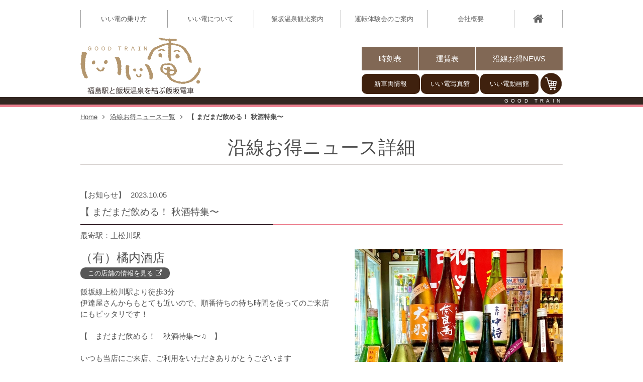

--- FILE ---
content_type: text/html; charset=UTF-8
request_url: https://ii-den.jp/deals.php?id=664
body_size: 6130
content:
<!doctype html>
<html>
<head>
<meta charset="utf-8">
<meta name="viewport" content="width=device-width">
<meta name="description" content="福島交通&nbsp;飯坂電車のお得な情報詳細です。周辺のお店のおすすめ情報などをご紹介。" />
<meta name="keywords" content="いいでん,飯電,飯坂電車,ローカル電車,ローカル線,福島市,飯坂町,福島県,飯坂温泉" />
<meta name="format-detection" content="telephone=no">
<title>沿線お得NEWS詳細&nbsp;|&nbsp;福島交通&nbsp;飯坂電車&emsp;福島県&nbsp;福島市&nbsp;飯坂町&nbsp;ローカル電車</title>
<!-- 本番の時に変更 -->
<link rel="apple-touch-icon-precomposed apple-touch-icon-precomposed apple-touch-icon" href="https://ii-den.jp/images/apple-touch-icon-precomposed.png" />
<link rel="icon" type="image/vnd.microsoft.icon" href="https://ii-den.jp/images/favicon.ico">
<!--<link rel="stylesheet" type="text/css" href="http://likes-test.com/web/iiden/css/common.css">-->
<link rel="stylesheet" type="text/css" href="https://ii-den.jp/css/common.css">
<link href="//maxcdn.bootstrapcdn.com/font-awesome/4.6.3/css/font-awesome.min.css" rel="stylesheet">
<script type="text/javascript" src="https://ii-den.jp/js/jquery-1.10.1.min.js"></script>
<script type="text/javascript" src="https://ii-den.jp/js/common.js"></script>
<!--[if IE]>
<script type="text/javascript" src="js/PIE.js"></script>
<![endif]-->
<!--[if lt IE 9]>
<script src="js/html5shiv-printshiv.js"></script>
<![endif]-->
<!-- Google tag (gtag.js) -->
<script async src="https://www.googletagmanager.com/gtag/js?id=UA-483510-22"></script>
<script>
  window.dataLayer = window.dataLayer || [];
  function gtag(){dataLayer.push(arguments);}
  gtag('js', new Date());

  gtag('config', 'UA-483510-22');
</script>

<!--コンテンツ固有外部ファイル-->
<link rel="stylesheet" type="text/css" href="css/deals.css">

<link rel="stylesheet" type="text/css" href="https://ii-den.jp/css/colorbox/colorbox.css">
<script type="text/javascript" src="https://ii-den.jp/js/colorbox.js"></script>
<script type="text/javascript" src="https://ii-den.jp/js/jquery.colorbox-min.js"></script>
<!--/コンテンツ固有外部ファイル-->
</head>

<body>
<a id="top"></a>
<!-- ヘッダー

============================================================== -->

<header id="header">
	<!--=========	pc menu ========= -->
	<nav id="pcMenu" class="headMenuWrap">
		<ul class="headMenu">
			<li><span>いい電の乗り方</span>
				<ul class="hmSub">
					<li><a href="https://www.fukushima-koutu.co.jp/route/noruca/" target="_blank">NORUCAガイド</a></li>
					<li><a href="https://ii-den.jp/how/ticket.php">お得なきっぷ</a></li>
					<li><a href="https://ii-den.jp/how/reserved.php">貸切列車</a></li>
					<li><a href="https://ii-den.jp/how/cycletrain.php">サイクルトレイン</a></li>
					<li><a href="https://ii-den.jp/how/rental_cycle.php">レンタサイクル</a></li>
				</ul>
			</li>
			<li><span>いい電について</span>
				<ul class="hmSub">
					<li><a href="https://ii-den.jp/about/use.php">いい電のご利用方法</a></li>
					<li><a href="https://ii-den.jp/about/history.php">いい電の歴史</a></li>
					<li><a href="https://ii-den.jp/about/faq.php">いい電のQ&amp;A</a></li>
					<li><a href="https://ii-den.jp/#management">安全への取り組み</a></li>
				</ul>
			</li>
			<li><a href="https://ii-den.jp/sightseeing/sightseeing.php">飯坂温泉観光案内</a></li>
			<li><a href="https://ii-den.jp/experience/" target="_blank">運転体験会のご案内</a></li>
			<li><a href="http://www.fukushima-koutu.co.jp/company/" target="_blank">会社概要</a></li>
			<li class="homeBtn"><a href="https://ii-den.jp/"><i class="fa fa-home" aria-hidden="true"></i></a></li>
		</ul><!-- /headMenu-->
	</nav><!-- /headMenuWrap-->
	<!--=========	pc menu ========= -->


	<div id="headLogoWrap" class="clearfix">
		<h1 id="headLogo"><a href="https://ii-den.jp/">【いい電】福島駅と飯坂温泉を結ぶ飯坂電車</a></h1>
		<div id="primaryWrap">
			<ul id="primaryMain" class="clearfix">
				<li><a href="https://ii-den.jp/time/">時刻表</a></li>
				<li><a href="https://ii-den.jp/fare/">運賃表</a></li>
				<li><a href="https://ii-den.jp/dealslist.php">沿線お得NEWS</a></li>
			</ul>
			<ul id="primarySub" class="clearfix">
				<li class="pSubBtn"><a href="https://ii-den.jp/new.php">新車両情報</a></li>
				<li class="pSubBtn"><a href="https://ii-den.jp/gallery/">いい電写真館</a></li>
				<li class="pSubBtn"><a href="https://ii-den.jp/movie/">いい電動画館</a></li>
				<li class="pSubIcon"><a href="https://ii-den.jp/goods/"><img src="https://ii-den.jp/images/icon_cart.svg" /></a></li>
				<!-- <li class="pSubIcon"><a href="https://ii-den.jp/#"><img src="https://ii-den.jp/images/icon_facebook.svg" /></a></li>
				<li class="pSubIcon"><a href="https://ii-den.jp/#"><img src="https://ii-den.jp/images/icon_twitter.svg" /></a></li> -->
			</ul>
		</div>
		<p id="menuBtn"><img src="https://ii-den.jp/images/menubtn.svg" /></p>
	</div>

	<!--=========	sp menu ========= -->
	<nav id="spMenu" class="headMenuWrap">
		<ul class="headMenu clearfix">
			<li><span>いい電の乗り方</span>
				<ul class="hmSub">
					<li><a href="https://www.fukushima-koutu.co.jp/route/noruca/" target="_blank">NORUCAガイド</a></li>
					<li><a href="https://ii-den.jp/how/ticket.php">お得なきっぷ</a></li>
					<li><a href="https://ii-den.jp/how/reserved.php">貸切列車</a></li>
					<li><a href="https://ii-den.jp/how/cycletrain.php">サイクルトレイン</a></li>
					<li><a href="https://ii-den.jp/how/rental_cycle.php">レンタサイクル</a></li>
				</ul>
			</li>
			<li><span>いい電について</span>
				<ul class="hmSub">
					<li><a href="https://ii-den.jp/about/use.php">いい電のご利用方法</a></li>
					<li><a href="https://ii-den.jp/about/history.php">いい電の歴史</a></li>
					<li><a href="https://ii-den.jp/about/faq.php">いい電のQ&amp;A</a></li>
					<li><a href="https://ii-den.jp/#management">安全への取り組み</a></li>
				</ul>
			</li>
			<li><a href="https://ii-den.jp/sightseeing/sightseeing.php">飯坂温泉観光案内</a></li>
			<li><a href="https://ii-den.jp/experience/" target="_blank">運転体験会のご案内</a></li>
			<li><a href="http://www.fukushima-koutu.co.jp/company/" target="_blank">会社概要</a></li>
			<li class="homeBtn"><a href="https://ii-den.jp/"><i class="fa fa-home" aria-hidden="true"></i></a></li>
		</ul><!-- /headMenu-->
	<!--=========	sp menu ========= -->

	</nav><!-- /headMenuWrap-->

</header><!-- /header-->



<p id="headerLine">
	<span>GOOD TRAIN</span>
</p>
<!-- コンテンツ
============================================================== -->
<div class="mainWrapper">

	<ul id="bread" class="clearfix">
		<li><a href="https://ii-den.jp/">Home</a></li>
		<li><a href="dealslist.php">沿線お得ニュース一覧</a></li>
		<li><span>【 まだまだ飲める！ 秋酒特集〜</span></li>
	</ul>

	<h2 id="pageTitle">沿線お得ニュース詳細</h2>

	<div id="newsWrapper">
<p class="data"><span id="info" class="category">お知らせ</span><span class="date">2023.10.05</span>
<h3 class="title">【 まだまだ飲める！ 秋酒特集〜</h3>
<p class="station">上松川駅</p>
<div class="newsArticleWrapper clearfix">
    <div class="imgWrapper">
        <a href="./files/members/info/colorbox/0664_img01.jpg" class="colorbox spExclusive"><img src="./files/members/info/images/0664_img01.jpg" class="img01" alt="" /></a>
            </div><!-- /imgWrapper-->
    <div class="newsArticle">
        <dl class="shopName">
            <dt>（有）橘内酒店</dt>
            <dd><a href="shop.php?id=23&pid=664">この店舗の情報を見る</a></dd>
        </dl>
        <p>飯坂線上松川駅より徒歩3分<br />
伊達屋さんからもとても近いので、順番待ちの待ち時間を使ってのご来店にもピッタリです！<br />
<br />
【　まだまだ飲める！　秋酒特集〜♫　】<br />
<br />
いつも当店にご来店、ご利用をいただきありがとうございます<br />
福島市南沢又の橘内酒店（きつないさけてん）です<br />
<br />
季節の移り変わりは早いもので、つい先日まで灼熱の気温だったものが今ではもう肌寒くなってきてますね。<br />
日本酒の季節限定品等もその季節より早めに展開はされ、秋酒は8月の末から各蔵元さんでリリース開始となっています。<br />
が、新酒が出る冬場まではまだまだ日あります。<br />
秋酒は気温的にも今時期がちょうどいい飲み頃かと思いますので本日は新入荷商品を交えながら今が飲み頃の【秋酒特集】をご紹介させていただきます。<br />
<br />
<br />
上段左手より<br />
※価格は全て税込価格です<br />
【　秋の限定品　】<br />
・大那　特別純米　ひやおろし　1.8L  3190円　720ml 1650円<br />
今年も大那のひやおろしがリリース開始です。<br />
中口で、しっかりとした味わいと軽快な酸味が秋を彩ります！<br />
冷やでも燗酒でもしっかりと美味しい、ストライクゾーンの広いお酒です(^O^)／<br />
<br />
【　秋の限定品　】<br />
・奈良萬　純米酒　『ひやおろし』　1.8L  2970円　720ml 1650円<br />
辛口で程よい熟感があり、落ち着いて楽しめる1本！　<br />
冷やでも燗でもいけます。<br />
<br />
【　2023全米日本酒歓評会　純米酒部門　金賞受賞酒　】　<br />
・会津男山　『回』（かい）純米火入れ　秋あがり　1.8L 3124円　720ml 1562円<br />
2023の全米日本酒歓評会にて見事金賞を受賞した中身です！<br />
夢の香の芳醇な旨さの中にも切れ良くスッと喉を抜けるバランスは流石の仕上がり。<br />
金賞の受賞も納得の1本です。<br />
<br />
【　秋の限定品　】<br />
・会津中将　特別純米ひやおろし　1.8L 3300円　720ml 1760円<br />
毎年めちゃくちゃ売れる秋のひやおろしのご案内です！<br />
この適度な熟成の味ノリと旨味、そして軽快に切れる後味のバランスは鶴の江さんの技術力の賜物でしょう<br />
<br />
<br />
下段左手より<br />
【　NEW・秋の限定品　】<br />
・永寶屋　辛口純米生詰め　秋あがり　1.8L  3190円<br />
こちらは会津中将、ゆり、鶴乃江のブランドを醸す鶴の江酒造さんのブランドで、秋まで熟成をさせた味わいが秋の味覚ととても相性の良い食中酒の位置付けです。<br />
辛口で芳醇なお酒が好きなお客様は是非こちらをどうぞ！！<br />
<br />
【　NEW・秋の限定品　】<br />
・にいだしぜんしゅ酵母無添加（蔵付き酵母）　純米生モト生詰　秋あがり　1.8L  3630円　720ml 1815円<br />
毎年秋口にリリースされます限定のにいだしぜんしゅ　秋上がり！<br />
芳醇な甘味と、角が取れて丸くなった優しい米の旨味が調和して、滑らかでまろやかな飲み口の日本酒となっております。<br />
冷やでもぬる燗でも行けますよ！<br />
<br />
【　秋の限定品　】<br />
・十口万（とろまん）純米吟醸1回火入　1.8L 3750円　720ml 2100円<br />
数ある口万シリーズの中でも上位の売れ行きがこちらの十口万！<br />
今回より純米吟醸→純米大吟醸にスペックアップし、更に呑みやすさと吟醸のフルーティーな香りもパワーアップです♫<br />
<br />
【　NEW・秋の季節限定品　】<br />
・しもふり口万　純米吟醸うすにごり　1回火入れ　1.8L  3300円  720ml 1800円<br />
今年も入荷いたしましたよ〜(^O^)／<br />
うすにごり由来の甘口で密度感のある味わいと、芳醇な飲み口が、毎年発売を待っているファンが多いです。<br />
<br />
【　秋の限定品　】<br />
・自然郷　特別純米　『秋の円融純米酒』無濾過無加水　1.8L  3130円　720ml 1700円<br />
楽器正宗を醸す大木代吉さんの只今人気急上昇中のブランド！　それが【自然郷】です！<br />
今回も甘口ジューシーでフルーティーは勿論、熟成の丸みを帯びた味わいもポイントです<br />
日本酒ビギナーの方や、お酒臭いのが苦手と言う方もこれなら行けますよ♪<br />
<br />
【　秋の限定品　】<br />
・會津龍が沢　純米大吟醸　『秋の円熟原酒』　1.8L  3300円　720ml 1650円<br />
毎年めちゃくちゃ人気が高くてめちゃくちゃ売れるのが龍が沢の秋酒<br />
純米大吟醸でこの価格はありえない！！　<br />
フルーティーな吟醸香と適度な熟成の旨みタップリ酒<br />
<br />
【　秋の限定品　】<br />
・会津男山　INOMATA65 純米秋あがり　1.8L 2794円　720ml 1397円<br />
人気で一旦在庫が切れていたものの再入荷です！<br />
この冬に醸したお酒を火入れして秋までゆっくりと熟成させました。　<br />
熟成のたっぷりとした旨みとやや辛口で軽快な味わい。<br />
<br />
今週は以上です<br />
<br />
【　今回のお酒は当店のホームページよりインターネットでもご注文ができます　】<br />
橘内酒店ホームページよりご注文をいただければ全国に発送をさせていただきます。<br />
橘内酒店HP→ <a href="https://sakezanmai.net/" target="_blank">https://sakezanmai.net/</a><br />
または【橘内酒店（きつないさけてん）で検索】<br />
<br />
橘内酒店　<br />
福島市南沢又字河原前73−52<br />
TEL＆FAX 024−558−5553</p>
        <p id="moreLink"><a href="https://sakezanmai.net/" target="_blank">もっと詳しく見る</a></p>
    </div><!-- /newsArticle -->
</div><!-- /newsArticleWrapper -->




	</div><!-- /newsWrapper-->
</div><!-- /mainWrapper-->

<div id="dealslistWrapper" class="clearfix">
	<div class="latestDealsWrapper">
		<h4>お得情報最新8件</h4>
		<div class="bgPinkWrap">
			<div class="centerBox">
					<ul>
<li>
    <a href="deals.php?id=839" class="clearfix">
        <div class="newslistTumb">
            <img src="./files/members/info/thum/0839_img01.jpg" title="" alt="" />
        </div><!-- newslistTumb -->

        <div class="newslistText">
            <p class="data"><span class="date">2026.01.24</span><span class="new">NEW</span>                <span class="category info">お知らせ</span>
                <img src="./images/icon_photo.svg" title="" alt="" />            </p>
            <p class="newsTitle">最寄駅：上松川駅<br />【 1月の入荷情報 第3弾！！ 】…≫</p>
        </div><!-- newslistText -->
    </a>
</li>
<li>
    <a href="deals.php?id=838" class="clearfix">
        <div class="newslistTumb">
            <img src="./files/members/info/thum/0838_img01.jpg" title="" alt="" />
        </div><!-- newslistTumb -->

        <div class="newslistText">
            <p class="data"><span class="date">2026.01.18</span><span class="new">NEW</span>                <span class="category info">お知らせ</span>
                <img src="./images/icon_photo.svg" title="" alt="" />            </p>
            <p class="newsTitle">最寄駅：上松川駅<br />ベアブリック-第51弾-入荷しました♪…≫</p>
        </div><!-- newslistText -->
    </a>
</li>
<li>
    <a href="deals.php?id=837" class="clearfix">
        <div class="newslistTumb">
            <img src="./files/members/info/thum/0837_img01.jpg" title="" alt="" />
        </div><!-- newslistTumb -->

        <div class="newslistText">
            <p class="data"><span class="date">2026.01.15</span>                <span class="category info">お知らせ</span>
                <img src="./images/icon_photo.svg" title="" alt="" />            </p>
            <p class="newsTitle">最寄駅：上松川駅<br />【 廣戸川 純米にごり 今期最終入荷に伴う店頭販売…≫</p>
        </div><!-- newslistText -->
    </a>
</li>
<li>
    <a href="deals.php?id=836" class="clearfix">
        <div class="newslistTumb">
            <img src="./files/members/info/thum/0836_img01.jpg" title="" alt="" />
        </div><!-- newslistTumb -->

        <div class="newslistText">
            <p class="data"><span class="date">2026.01.14</span>                <span class="category event">イベント</span>
                <img src="./images/icon_photo.svg" title="" alt="" />            </p>
            <p class="newsTitle">最寄駅：上松川駅<br />【 第16回 福島県産酒を楽しむ夕べ チケット販売…≫</p>
        </div><!-- newslistText -->
    </a>
</li>
<li>
    <a href="deals.php?id=835" class="clearfix">
        <div class="newslistTumb">
            <img src="./files/members/info/thum/0835_img01.jpg" title="" alt="" />
        </div><!-- newslistTumb -->

        <div class="newslistText">
            <p class="data"><span class="date">2026.01.08</span>                <span class="category sale">お得情報</span>
                <img src="./images/icon_photo.svg" title="" alt="" />            </p>
            <p class="newsTitle">最寄駅：上松川駅<br />【 新年一発目の入荷情報です♬  】…≫</p>
        </div><!-- newslistText -->
    </a>
</li>
<li>
    <a href="deals.php?id=834" class="clearfix">
        <div class="newslistTumb">
            <img src="./files/members/info/thum/0834_img01.jpg" title="" alt="" />
        </div><!-- newslistTumb -->

        <div class="newslistText">
            <p class="data"><span class="date">2025.12.24</span>                <span class="category info">お知らせ</span>
                <img src="./images/icon_photo.svg" title="" alt="" />            </p>
            <p class="newsTitle">最寄駅：上松川駅<br />【 12月の入荷情報第2弾！ しぼりたて新米新酒入…≫</p>
        </div><!-- newslistText -->
    </a>
</li>
<li>
    <a href="deals.php?id=833" class="clearfix">
        <div class="newslistTumb">
            <img src="./files/members/info/thum/0833_img01.jpg" title="" alt="" />
        </div><!-- newslistTumb -->

        <div class="newslistText">
            <p class="data"><span class="date">2025.12.18</span>                <span class="category info">お知らせ</span>
                <img src="./images/icon_photo.svg" title="" alt="" />            </p>
            <p class="newsTitle">最寄駅：上松川駅<br />話題沸騰中の「スーパーサウンド 呼び込み君ミニ D…≫</p>
        </div><!-- newslistText -->
    </a>
</li>
<li>
    <a href="deals.php?id=832" class="clearfix">
        <div class="newslistTumb">
            <img src="./files/members/info/thum/0832_img01.jpg" title="" alt="" />
        </div><!-- newslistTumb -->

        <div class="newslistText">
            <p class="data"><span class="date">2025.12.11</span>                <span class="category info">お知らせ</span>
                <img src="./images/icon_photo.svg" title="" alt="" />            </p>
            <p class="newsTitle">最寄駅：上松川駅<br />【 12月の入荷情報第1弾！ しぼりたて新米新酒入…≫</p>
        </div><!-- newslistText -->
    </a>
</li>
					</ul>
					<p class="more"><a href="dealslist.php"><span>一覧を見る</span></a></p>

			</div><!-- /centerBox-->
		</div><!-- /bgPinkWrap-->
	</div><!-- /latestNewsWrapper-->
</div><!-- /newslistWrapper -->


<!-- フッター
============================================================== -->
<footer id="footer">

		<div id="footLogoWrapF">
			<h2 id="footLogoFukushima"><a href="https://ii-den.jp/">福島交通&nbsp;株式会社</a></h2>
		</div><!-- footLogoWrapF -->

		<div class="pagetop"><p><a href="#top"><span>PAGE TOP</span></a></p></div>

		<div class="footerBox">
			<div id="footMenuWrap">
				<ul class="clearfix">
					<li><a href="https://ii-den.jp/time/">時刻表</a></li>
					<li><a href="https://ii-den.jp/fare/">運賃表</a></li>
					<li><a href="https://www.fukushima-koutu.co.jp/route/noruca/use/train.html" target="_blank">いい電の乗り方</a></li>
					<li><a href="https://ii-den.jp/about/use.php">いい電について</a></li>
					<li><a href="https://ii-den.jp/sightseeing/sightseeing.php">飯坂温泉観光案内</a></li>
					<li><a href="https://ii-den.jp/experience/" target="_blank">運転体験会のご案内</a></li>
					<li><a href="http://www.fukushima-koutu.co.jp/company/" target="_blank">会社概要</a></li>
					<li><a href="http://www.fukushima-koutu.co.jp/company/recru.html" target="_blank">採用情報</a></li>
				</ul>
				<ul class="clearfix">
					<li><a href="https://ii-den.jp/inquiry.php">お問い合わせ</a></li>
					<li><a href="http://www.fukushima-koutu.co.jp/grng/" target="_blank">福交グループ</a></li>
					<li><a href="http://www.fukushima-koutu.co.jp/company/security.html" target="_blank">個人情報保護</a></li>
					<li><a href="https://ii-den.jp/sitemap.php">サイトマップ</a></li>
				</ul>
			</div><!-- /footMenuWrap-->

			<ul id="footerPrimary" class="clearfix">
				<li class="pSubIcon"><a href="https://ii-den.jp/goods/"><img src="https://ii-den.jp/images/icon_cart.svg" /></a></li>
				<!-- <li class="pSubIcon"><a href="https://ii-den.jp/#"><img src="https://ii-den.jp/images/icon_facebook.svg" /></a></li>
				<li class="pSubIcon"><a href="https://ii-den.jp/#"><img src="https://ii-den.jp/images/icon_twitter.svg" /></a></li> -->
				<li class="pSubBtn"><a href="https://ii-den.jp/new.php">新車両情報</a></li>
				<li class="pSubBtn"><a href="https://ii-den.jp/gallery/">いい電写真館</a></li>
				<li class="pSubBtn"><a href="https://ii-den.jp/movie/">いい電動画館</a></li>
			</ul><!-- footerPrimary -->

			<div id="footLogoWrap">
				<h2 id="footLogo"><a href="https://ii-den.jp/">福島交通&nbsp;飯坂電車</a></h2>
				<div id="footContact">
					<p id="footTelText">電話でのお問い合わせ</p>
					<p id="footTel">TEL&nbsp;<span data-action="call" data-tel="0245584611" class="telLink">024-558-4611</span></p>
					<p id="footMail"><a href="https://ii-den.jp/inquiry.php">メールでのお問い合わせ</a></p>
				</div>

			</div><!-- footLogoWrap -->
	</div><!-- footerBox -->

	<div id="copy">
		<p>「福島交通」は、福島交通株式会社の登録商標です</p>
		<p>Copyright &copy; 福島交通 株式会社 All Rights Reserved.</p>
	</div><!-- copy -->

</footer>





</body>
</html>


--- FILE ---
content_type: text/css
request_url: https://ii-den.jp/css/common.css
body_size: 3975
content:
@charset "utf-8";
/*--------------------------------------

CSS RESET

--------------------------------------*/
html, body, div, span, applet, object, iframe,
h1, h2, h3, h4, h5, h6, p, blockquote, pre,
a, abbr, acronym, address, big, cite, code,
del, dfn, em, img, ins, kbd, q, s, samp,
small, strike, strong, sub, sup, tt, var,
b, u, i, center,
dl, dt, dd, ol, ul, li,
fieldset, form, label, legend,
table, caption, tbody, tfoot,
 thead, tr, th, td,
article, aside, canvas, details, embed,
figure, figcaption, footer, header, hgroup,
menu, nav, output, ruby, section, summary,
time, mark, audio, video {
	margin: 0;
	padding: 0;
	border: 0;
	font: inherit;
	font-size: 100%;
	line-height:1.5em;
	vertical-align: baseline;
}

ol, ul {
	list-style: none;
}

table {
	border-collapse: collapse;
	border-spacing: 0;
}

caption, th, td {
	text-align: left;
	font-weight: normal;
	vertical-align: middle;
}

q, blockquote {
	quotes: none;
}
q:before, q:after, blockquote:before, blockquote:after {
	content: "";
	content: none;
}

a img {
	border: none;
}

article, aside, details, figcaption, figure, footer, header, hgroup, menu, nav, section, summary {
	display: block;
}

img{
	max-width:100%;
	height:auto;
	display:block;
}
.pcBr{
	display: none;
}
.spBr{
	display: block;
}
.linkIcon:after{
	content: "\f08e";
	font-family: FontAwesome;

}
@media screen and (min-width : 768px){
/*.telLink{
	pointer-events : none;
	text-decoration:none;
}*/
.pcBr{
	display: block;
}
.spBr{
	display: none;
}
}
/*--------------------------------------

clearfix

--------------------------------------*/
.clearfix {
	zoom: 1;
	/* For IE 6/7 (trigger hasLayout) */
}
.clearfix:before, .clearfix:after {
	content: "";
	display: table;
}
.clearfix:after {
	clear: both;
}




/*--------------------------------------

container

--------------------------------------*/
body {
	font-family: "Lucida Grande", "Hiragino Kaku Gothic ProN", "ヒラギノ角ゴ ProN W3", Meiryo, メイリオ, sans-serif;
	-webkit-text-size-adjust: none;
	color:rgba(79,79,79,1.00);
	font-size:93%;
	word-wrap: break-word;
}

/*--------------------------------------

header

--------------------------------------*/
#header{
	padding: 10px 0 0;
}
#headLogoWrap{
	margin-bottom: 5px;
	position:relative;
}
#headLogo{
	width:240px;
	height:113px;
	margin:0 0 10px 10px;
}
#headLogo a{
	width:240px;
	height:113px;
	display:block;
	overflow: hidden;
	text-indent: 100%;
	white-space: nowrap;
	background: url(../images/head_logo.svg) left top no-repeat;
	background-size:100%;
}
#menuBtn{
	width:65px;
	height:65px;
	position:absolute;
	right:5px;
	top:25px;
}
#primaryMain{
	display:-webkit-box;
	display:-ms-flexbox;
	display:flex;
	-webkit-box-pack: start;
	-ms-flex-pack: start;
	justify-content: flex-start;
	-webkit-justify-content: flex-start;
	margin-bottom: 5px;
}
#primaryMain li {
	-webkit-box-flex: 1; /* Android 2~4 */
	-webkit-flex-grow:1; /* Safari */
	flex-grow:1;
	font-size: 90%;
	text-align: center;
	border-right: 1px solid rgba(255,255, 255, 1);

}
#primaryMain li:last-child{
	border-right:none;
}
#primaryMain li a{
	padding: 12px 0;
	color: rgb(255, 255, 255);
	display: block;
	text-decoration: none;
	background: rgb(129,104,85);
}
#primarySub{
	margin: 0 auto;
	display: flex;
	display: -webkit-flex;
	j-webkit-justify-content: center;
	justify-content: center;
	-webkit-align-items: center;
	align-items: center;
}
#primarySub li{
	text-align: center;
}
#primarySub > .pSubBtn{
	width: 30%;
	font-size: 90%;
	margin-right: 2px;
}
#primarySub > .pSubBtn a{
	padding: 10px 0;
	display: block;
	text-decoration: none;
	color: rgba(255,255,255, 1);
	background: rgb(63,33,14);
	border-radius:10px;
	-moz-border-radius:10px;
	-webkit-border-radius:10px;
}
#primarySub > .pSubIcon{
	width: 12%;
	margin-right: 3px;
}
#primarySub > .pSubIcon:last-child{
	margin-right: 0;
}
#primarySub > .pSubIcon img{
	margin: 0 auto;
}
#pcMenu{
	display:none;
}
#spMenu{
	display:none;
}
#spMenu .headMenu > li{
	margin-bottom: 1px;
}
#spMenu .headMenu	> li > a,
#spMenu .headMenu	> li > span{
	padding: 12px;
	display: block;
	color: rgba(255,255,255,1.00);
	text-decoration: none;
	background:rgb(129,104,85);
}

.hmSub{
	display:none;
}
.hmSub li a{
	padding:12px;
	display:block;
	overflow:hidden;
	text-decoration:none;
	color:rgba(106,57,6,1.00);
	background:rgba(240,230,219,1.00);
}
.hmSub li a:before{
	content: "\f105";
	font-family: FontAwesome;
	margin-right:5px;
}
.menuHome{
	text-align:center;
}
#headerLine{
	color: rgba(255, 255, 255, 1);
	margin-bottom: 5px;
	border-bottom: 5px	solid rgb(236,129,144);
	background: rgba(51,39,33,1);
}
#headerLine span{
	width: 95%;
	font-size: 70%;
	text-align: right;
	margin: 0 auto;
	display: block;
	letter-spacing: 0.5em;
}
.homeBtn{
	font-size: 150% !important;
}
.homeBtn a{
	padding: 5px 12px !important;
}
@media screen and (min-width : 768px){
	#header{
		padding: 20px 0 0;
	}
	#headLogoWrap{
		height: 113px;
		margin: 0 15px 5px;
		position:relative;
	}
	#headLogo{
		float: left;
		margin: 0;
	}
	#headLogo a{
		background-position-x: -0.05px !important;
		background-position-y: -0.05px !important;
	}
	#menuBtn{
		display: none;
	}
	#primaryWrap{
		width: 400px;/*400px*/
		position: absolute;
		right: 0;
		bottom: 0;
	}
	#primaryMain li {
		font-size:100%;
	}
	#pcMenu{
		display:block;
	}
	.headMenuWrap{
		margin: 0 15px;
	}
	.headMenu{
		display: -webkit-flex;
		display: flex;
		-webkit-justify-content: center;
		justify-content: center;
		-webkit-align-items: center;
		align-items: center;
		height: 35px;
		margin-bottom: 20px;
		position: relative;
	}
	.headMenu > li{
		width: 18%;
		font-size: 90%;
		line-height: 35px;
		text-align: center;
		border-right: 1px solid rgba(160,160,160, 1);
	}
	.headMenu > li:first-child{
		border-left: 1px solid rgba(160,160,160, 1);
	}
	.headMenu > li:last-child{
		width: 10%;
	}
	.headMenu > li > a{
		color: rgba(100,100,100, 1);
		text-decoration: none;
		display: block;
		line-height: 35px;
	}
	.headMenu > li > a:hover{
		color:rgba(106,57,6,1.00);
	}
	.headMenu > li > span{
		display: block;
		line-height: 35px;
	}
	.headMenu > li > span:hover{
		color:rgba(106,57,6,1.00);
		cursor: pointer;
	}
	.headMenu > .select > a,
	.headMenu > .select > span{
		color:rgba(106,57,6,1.00);
	}
	
	.hmSub{
		display:none;
		position: absolute;
		z-index: 10;
		min-width: 172px;
	}
	.hmSub li{
		font-size: 95%;
		text-align: left;
		border-bottom: 1px dashed rgba(100,100,100, 0.7);
	}
	.hmSub li:last-child{
		border-bottom:none;
	}
	.hmSub li a{
		color: rgba(100,100,100, 1);
		background:rgba(250,250,250,0.8);
	}
	.hmSub li a:hover{
		color: rgba(250,250,250, 1);
		background: rgba(129,104,85,0.9);
	}
	.hmSub li a:before{
		content: "";
		margin-right:0;
	}
	.hmSub .select a{
		color: rgba(250,250,250, 1);
		background: rgba(129,104,85,0.7);
	}
	#primaryMain li a:hover{
		background: rgba(129,104,85,0.7);
	}
	#primarySub{
		margin: 0;
		j-webkit-justify-content: flex-end;
		justify-content: flex-end;
		-webkit-align-items: center;
		align-items: center;
	}
	#primarySub > .pSubBtn a:hover{
		background: rgba(63,33,14,0.5);
	}
	#primarySub > .pSubIcon img:hover{
		opacity: 0.5;
		filter: alpha(opacity=50);
		zoom: 1;
	}
	#headerLine{
		margin-bottom: 10px;
	}
	#headerLine span{
		font-size: 70%;
	}


	.homeBtn a{
		padding: 0px !important;
	}
}
@media screen and (min-width : 960px){
	#headLogoWrap{
		width: 960px;
		height: 113px;
		margin: 0 auto 5px;
		position:relative;
	}
	#headerLine span{
		width: 960px;
	}
	#pcMenu{
		width: 960px;
		
	}
	.headMenuWrap{
		margin: 0 auto;
	}

}


/*--------------------------------------

mainWrapper

--------------------------------------*/

.mainWrapper,
.centerBox{
	margin:0 15px;
}
#bread{
	margin-bottom: 15px;
}
#bread li{
	font-size:90%;
	float:left;
	margin:0 10px 3px 0;
}
#bread li:after{
	content: "\f105";
	font-family: FontAwesome;
	margin-left:10px;
}
#bread li:last-child:after{
	content:"";
}
#bread li a{
	color:rgba(79,79,79,1.00);
}
#bread li span{
	font-weight:600;
}
#bread li span span{
	display: inline-block;
	margin-left: 10px;
}
.bgPinkWrap{
	padding: 30px 0;
	background:rgba(252, 231, 233,1);
}
.bgBrownWrap{
	padding: 30px 0;
	background:rgba(240,233,217,1);
}
.cBox01{
	margin-bottom:80px;
}
.cBox02{
	margin-left:20px;
}
.spBox{
	margin-bottom:25px;
}
.mb5{
	margin-bottom: 5px;
}
.mb10{
	margin-bottom: 10px;
}
.mb15{
	margin-bottom: 15px;
}
.mb25{
	margin-bottom: 25px;
}
.mb35{
	margin-bottom: 35px;
}
.articleWrap{
	margin-bottom:80px;
}
#pageTitle{
	font-size: 170%;
	font-weight:600;
	padding:5px 0;
	text-align:center;
	margin-bottom:50px;
	border-bottom: 1px solid rgb(48,24,12);
}
.pageSubTitle{
	font-size: 140%;
	font-weight:600;
	color: rgba(255, 255, 255, 1);
	text-align:center;
	padding: 3px 0;
	margin-bottom:25px;
	border-bottom: 5px	solid rgb(236,129,144);
	background: rgba(51,39,33,1);
}
.cTitle{
	font-size: 150%;
	font-weight:600;
	margin-bottom:20px;
	color: rgb(236,129,144);
}
.cSubTitle{
	font-size: 130%;
	padding-left: 10px;
	margin-bottom: 15px;
	color: rgba(20, 20, 20, 1);
	border-left: 5px solid rgb(236,129,144);
}
.subTitle{
	font-size: 200%;
	margin-bottom: 30px;
	text-align: center;
	color: rgba(64, 33, 15, 1);
}
.linkIcon:after{
	content: "\f08e";
	font-family: FontAwesome;

}
.linkBtn{
	margin-bottom: 10px;
	text-align: center;
}
.linkBtn a{
	color: rgba(63,33,14,1);
	padding: 12px 0;
	display: block;
	overflow: hidden;
	text-decoration: none;
	border-radius:20px;
	-moz-border-radius:20px;
	-webkit-border-radius:20px;
	border: 2px solid rgba(63,33,14,1);
	position: relative;
}
.linkBtn a:after{
	content: "\f0da";
	font-family: FontAwesome;
	position: absolute;
	right: 10px;
	top:19%;
}

@media screen and (min-width : 768px){

	.contentsBox{
		width: 79.1666666667%;/*760px*/
		margin: 0 auto;
	}
	#pageTitle{
		font-size: 250%;
		font-weight: normal;
	}
	.pageSubTitle{
		font-weight: normal;
	}
	.cTitle{
		font-weight: normal;
	}
	.linkBtnWrap{
		width: 500px;
		margin: 0 auto;
	}
	.linkBtn a{
		font-size: 130%;
		padding:7px 0;
	}
	.linkBtn a:after{
		top:20%;
	}
	.linkBtn a:hover{
		background: rgba(63,33,14,0.2);
	}
}
@media screen and (min-width : 960px){
	.mainWrapper,
	.centerBox{
		width:960px;
		margin:0 auto;
	}
}

/*--------------------------------------

page common

--------------------------------------*/
.dlList{
	margin: 20px 0;
	padding: 15px;
	border: 1px solid rgba(155, 155, 155, 1);
	border-radius:10px;
	-moz-border-radius:10px;
	-webkit-border-radius:10px;
}
.dlList li{
	margin-bottom: 5px;
}
.dlList li a{
	color:rgba(79,79,79,1.00);
	text-decoration: none;
}
.dlList li .data{
	margin-left: 10px;
}
.dlList li .data:before{
	content: "…";
}
.dlList li .data{
	padding-right: 20px;
	background: url(../images/icon_pdf.svg) center right no-repeat;
	background-size: 16px;
}

@media screen and (min-width : 768px){
.dlList li a{
	display: -webkit-flex;
	display: flex;
}
.dlList li a:hover{
	color:rgba(106,57,6,1.00);
}
.dlList li .note{
	width: 75%;
}
.dlList li .data{
	width: 25%;
	text-align: right;
	margin-left:0;
}
}
/*--------------------------------------

noruca menu

--------------------------------------*/
#guideNav{
	margin-bottom: 30px;
}
#guideNav li{
	margin-bottom: 5px;
}
#guideNav li a{
	color: rgba(50, 50, 50, 1);
	height: 70px;
	padding: 0 10px;
	display: block;
	overflow: hidden;
	text-decoration: none;
	display: -webkit-box;
	display: -ms-flexbox;
	display: flex;
	display: -webkit-flex;
	-webkit-box-pack: center;
	-ms-flex-pack: center;
	justify-content: center;
	-webkit-justify-content: center;
	-webkit-box-align: center;
	-ms-flex-align: center;
	align-items: center;
	-webkit-align-items: center;
	border:1px solid rgba(230, 230, 230, 1);
}
#guideNav li span:first-child{
	width: 20%;
}
#guideNav li span:last-child{
	width: 80%;
}
#guideSubNav{
	margin-bottom: 50px;
}
#guideSubNav li{
	margin-bottom: 5px;
}
#guideSubNav li a{
	padding: 15px 0;
	display: block;
	overflow: hidden;
	color: rgba(50, 50, 50, 1);
	text-decoration: none;
	text-align: center;
	border-radius:30px;
	-moz-border-radius:30px;
	-webkit-border-radius:30px;
	border:2px solid rgba(236,129,144, 1);
	position: relative;
}
#guideSubNav li a:before{
	content: "\f054";
	font-family: FontAwesome;
	color: rgba(236,129,144, 1);
	position: absolute;
	left: 20px;
	top: 30%;
}

@media screen and (min-width : 768px){
#guideNav ul{
	display: -webkit-flex;
	display: flex;
}
#guideNav li{
	width: 20%;
	margin-bottom: 0;
	border-left:1px solid rgba(112, 112, 112, 1);
}
#guideNav li:last-child{
	border-right:1px solid rgba(112, 112, 112, 1);
}
#guideNav li a{
	border-top: none;
	border-bottom: none;
	border-right:none;
}
#guideNav li a:hover{
	background: rgba(230,230,230, 0.5);
}
#guideNav li span:last-child{
	text-align:center;
}
#guideSubNav{
	display: flex;
	display: -webkit-flex;
	display: -webkit-box;
	display: -ms-flexbox;
	justify-content: space-between;
	-webkit-justify-content: space-between;
	-webkit-box-pack: justify;
	-ms-flex-pack: justify;
	justify-content: space-between;
}
#guideSubNav li{
	width: 32%;
	margin-bottom:0;
}
#guideSubNav li a{
	font-size: 110%;
	font-weight: 600;
	padding: 20px 0;
}
#guideSubNav li a:before{
	left: 25px;
	top: 35%;
}
#guideSubNav li a:hover{
	background: rgba(236,129,144, 0.2);
}
}
/*--------------------------------------

footer

--------------------------------------*/
#footer {
	margin: 50px 0 0 0;
	padding:12px 0;
}

#footLogoWrapF{
	width: 95%;
	margin: 0 auto 10px;
}
#footLogoFukushima{
	width:300px;
	height:25px;
}
#footLogoFukushima a{
	width:300px;
	height:25px;
	display:block;
	overflow: hidden;
	text-indent: 100%;
	white-space: nowrap;
	background: url(../images/foot_logo_fukushima.svg) left top no-repeat;
	background-size:100%;
}
.pagetop {
	font-size: 90%;
	text-align: center;
	margin-bottom: 10px;
	background: rgb(223,224,224);
}
.pagetop a{
	color: rgb(140,140,140);
	text-decoration: none;
	padding: 5px 0;
	display: block;
}
.pagetop span:before{
	font-size: 170%;
	content: "\f077";
	font-family: FontAwesome;
	display: block;
}
.footerBox{
	margin: 0 15px 15px;
}
#footMenuWrap ul{
	margin-bottom: 5px;
}
#footMenuWrap li{
	font-size: 90%;
	margin: 0 0 5px;
	float: left;
	border-left: 1px solid rgb(150,150,150);
	border-right: 1px solid rgb(150,150,150);
}
#footMenuWrap li+ li {
	border-left: 0;
	border-right: 1px solid rgb(150,150,150);
}
#footMenuWrap li a{
	padding: 0 5px;
	color: rgb(102,100,100);
	text-decoration: none;
}
#footerPrimary{
	display: flex;
	display: -webkit-box;
	display: -ms-flexbox;
	display: -webkit-flex;
	align-items: center;
	-webkit-align-items: center;
	-webkit-box-align: center;
	-ms-flex-align: center;

	margin-bottom: 15px;
}
#footerPrimary li{
	text-align: center;
}
#footerPrimary > .pSubIcon{
	width: 12%;
	margin-right: 3px;
}
#footerPrimary > .pSubIcon:last-child{
	margin-right: 0;
}
#footerPrimary > .pSubIcon img{
	margin: 0 auto;
}
#footerPrimary > .pSubBtn{
	width: 30%;
	font-size: 90%;
	margin-right: 3px;
}
#footerPrimary > .pSubBtn a{
	padding: 10px 0;
	display: block;
	text-decoration: none;
	color: rgba(255,255,255, 1);
	background: rgb(63,33,14);
	border-radius:10px;
	-moz-border-radius:10px;
	-webkit-border-radius:10px;
}
#footLogoWrap{
	display: flex;
	justify-content: space-between;
}
#footLogo{
	width:120px;/*37.5%	*/
	height:100px;
}
#footLogo a{
	width:120px;
	height:100px;
	display:block;
	overflow: hidden;
	text-indent: 100%;
	white-space: nowrap;
	background: url(../images/foot_logo.png) left top no-repeat;
	background-size:100%;
}
#footContact{
	flex-basis: calc(100% - 130px);
	
}
#footTelText:before{
	content: "\f095";
	font-family: FontAwesome;
	margin-right:5px;
	font-size: 130%;
	color: rgb(169,170,171);
}
#footTel{
	margin-bottom: 5px;
}
#footTel a{
	font-size: 140%;
	font-weight: 600;
	color: rgb(89,88,88);
}
#footMail a{
	font-size: 90%;
	color: rgb(114,113,113);
	text-decoration: none;
	text-align: center;
	display: block;
	padding: 7px 0;
	border: 1px solid rgb(63,33,14);
	border-radius:10px;
	-moz-border-radius:10px;
	-webkit-border-radius:10px;
}
#footMail a:before{
	content: "\f003";
	font-family: FontAwesome;
	margin-right:5px;
}
#copy{
	width: 90%;
	margin: 0 auto;
	font-size:80%;
	text-align:left;
}


@media screen and (min-width : 768px){
	#footLogoWrapF{
		margin: 0 auto 5px;
	}
	#footLogoFukushima{
		width:457px;
		height:41px;
	}
	#footLogoFukushima a{
		width:457px;
		height:41px;
	}

	#footMenuWrap{
		margin: 0 15px;
	}
	#footMenuWrap li a{
		padding: 0 10px;
	}
	#footMenuWrap li a:hover{
		color:rgba(106,57,6,1.00);
	}
	#footerPrimary{
		width: 370px;
	}
	#footerPrimary > .pSubBtn a:hover{
		background: rgba(63,33,14,0.7);
	}
	#footerPrimary > .pSubIcon img:hover{
		opacity: 0.5;
		filter: alpha(opacity=50);
		zoom: 1;
	}
	#footLogoWrap{
		width: 550px;
		margin-bottom: 15px;
	}
	#footLogo{
		width:160px;
		height:130px;
	}
	#footLogo a{
		width:160px;
		height:135px;
	}
	#footContact{
		flex-basis: calc(100% - 180px);
	}
	#footTelText{
		font-size: 120%;
	}
	#footTelText:before{
		font-size: 140%;
	}
	#footTel {
		font-size: 150%;
	}
	#footTel span{
		font-size: 150%;
	}
	#footMail{
		font-size: 120%;
	}
	#footMail a:hover{
		color: rgba(255,255,255, 1);
		background: rgba(129,104,85,0.5);
	}

}
@media screen and (min-width : 960px){
	#footLogoWrapF{
		width: 960px;
		margin: 0 auto 5px;
	}
	.footerBox{
		width: 960px;
		margin: 0 auto;
	}
	#copy{
		width:960px;
		margin: 0 auto;
	}
}



--- FILE ---
content_type: text/css
request_url: https://ii-den.jp/css/deals.css
body_size: 1645
content:
@charset "UTF-8";
/*====================================
	for deals.php
		news.php
	Date of 2017.01.06
====================================*/


/* for index.html
================================================== */
#dealslistWrapper .info,
#indexDealWrap .info{
	color: rgba(0,159,168,1.00);
}
#dealslistWrapper .event,
#indexDealWrap .event{
	color: rgba(243,152,0,1.00);
}
#dealslistWrapper .sale,
#indexDealWrap .sale{
	color: rgba(234,94,136,1.00);
}


/* for newslist
================================================== */
#dealslistWrapper ul,
#indexDealWrap ul{
	display: -webkit-flex;
	display: flex;
	-webkit-flex-wrap: wrap;
	flex-wrap: wrap;
	-webkit-justify-content: space-between;
	justify-content: space-between;
	-webkit-align-content: space-between;
	align-content: space-between;
}
#dealslistWrapper li ,
#indexDealWrap li{
	width: 48%;
	margin-bottom: 25px;
	background:rgba(255,255,255,1);
}
#dealslistWrapper li a,
#indexDealWrap li a{
	display: block;
	text-decoration: none;
}
#dealslistWrapper .newslistTumb img,
#indexDealWrap .newslistTumb img{
	width: 100%;
}
#dealslistWrapper .newslistText,
#indexDealWrap .newslistText{
	padding: 10px;
}
#dealslistWrapper .newslistText .data,
#indexDealWrap .newslistText .data{
	margin-bottom: 5px;
}
#dealslistWrapper .data img,
#indexDealWrap .data img{
	width: 16px;
	display: inline-block;
	margin-right:10px;
}
#dealslistWrapper .date,
#indexDealWrap .date{
	color:rgba(79,79,79,1.00);
	margin-right:10px;
}
#dealslistWrapper .new,
#indexDealWrap .new{
	font-weight: 600;
	color:rgba(235,109,142,1.00);
}
#newslistWrapper .category,
#indexDealWrap .category{
	display: block;
	margin-bottom: 3px;
}
#dealslistWrapper .category:before,
#indexDealWrap .category:before{
	content: "【";
}
#dealslistWrapper .category:after,
#indexDealWrap .category:after{
	content: "】";
}

#dealslistWrapper .newsTitle,
#indexDealWrap .newsTitle{
	color:rgba(79,79,79,1.00);
}
@media print, screen and (min-width : 768px){
#dealslistWrapper ul::before,
#indexDealWrap ul::before{
  content:"";
  display: block;
  width:23%;
  order:1;
}
#dealslistWrapper ul::after,
#indexDealWrap ul::after{
  content:"";
  display: block;
  width:23%;
}
#dealslistWrapper li,
#indexDealWrap li{
	width: 23%;
}

}


/* pagination
================================================== */
.pagination {
	margin: 30px 0;
}
.pagination ul{
	display: -webkit-flex;
	display: flex;
	float: right;
}
.pagination li {
	border-right: 1px solid rgba(160,160,160, 1);
}
.pagination li:first-child{
	border-left: 1px solid rgba(160,160,160, 1);
}
.pagination li a{
	padding: 5px 15px;
	display: block;
	text-decoration: none;
	color:rgba(79,79,79,1.00);
}
.pagination .active {
	color: rgba(255,255,255,1.00) !important;
	text-decoration: underline !important;
	background: rgba(129,104,85,0.9) !important;
}
@media print, screen and (min-width : 768px){
.pagination {
	width: 760px;
	margin: 30px auto;
}
.pagination li a:hover{
	color: rgba(255,255,255,1.00);
	text-decoration: underline;
	background: rgba(129,104,85,0.9);
}
}
/* for news.html
================================================== */
#newsWrapper {
	margin: 0 0 50px 0;
}
#newsWrapper .data{
	margin-bottom: 5px;
}
#newsWrapper .data span{
	margin-right: 10px;
	display: inline-block;
}
#newsWrapper .category{
	display: block;
	margin-bottom: 3px;
}
#newsWrapper .category:before{
	content: "【";
}
#newsWrapper .category:after{
	content: "】";
}
#newsWrapper .data .new {
	font-weight: 600;
	color:rgba(196,39,3,1.00);
}
#newsWrapper .title{
	font-size: 120%;
	color:rgba(88,88,88,1.00);
	position: relative;
	padding-bottom: .5em;
	border-bottom: 2px solid rgba(236,129,144,1.00);
	margin-bottom: 10px;
}
#newsWrapper .title::after {
	position: absolute;
	bottom: -2px;
	left: 0;
	z-index: 2;
	content: '';
	width: 40%;
	height: 2px;
	background-color: rgba(51,31,39,1.00);
}
.station{
	margin-bottom: 15px;
}
.station:before{
	content:"最寄駅：";
}
.imgWrapper{
	margin-bottom: 15px;
}
.imgWrapper img{
	margin: 0 auto 10px;
}
.newsArticleWrapper{
	margin-bottom: 30px;
}
.shopName{
	margin-bottom: 15px;
}
.shopName dt{
	font-size: 160%;
	margin-bottom: 2px;
}
.shopName dd{
	font-size: 90%;
	display: inline-block;
}
.shopName dd a{
	display:block;
	color: rgba(255,255,255, 1);
	text-decoration: none;
	padding: 2px 15px 1px;
	border-radius:10px;
	-moz-border-radius:10px;
	-webkit-border-radius:10px;
	background: rgba(87,87,87, 1);
}
.shopName dd a:after{
	content: "\f08e";
	font-family: FontAwesome;
	margin-left:5px;
}
#moreLink{
	margin-top: 15px;
	text-align: center;
}
#moreLink a{
	padding: 15px 0;
	text-decoration: none;
	display: block;
	overflow: hidden;
	border-radius:10px;
	-moz-border-radius:10px;
	-webkit-border-radius:10px;
	color: rgba(255, 255, 255, 1);
	background:rgba(164, 139, 120, 1);
}
@media print, screen and (min-width : 768px){
#newsWrapper .title{
	font-size: 130%;
}
.newsArticleWrapper{
	display: -webkit-flex;
	display: flex;
	-webkit-justify-content: flex-end;
	justify-content: flex-end;
	-webkit-flex-direction: row-reverse;
	flex-direction: row-reverse;

}
.imgWrapper{
	width: 45%;
}
.newsArticle{
	width: 55%;
	margin-right: 40px;
}
.shopName dd a:hover{
	background: rgba(87,87,87, 0.7);
}
#moreLink{
	margin-top: 20px;
	font-size: 110%;
}
#moreLink a{
	padding: 13px 0;
}
#moreLink a:hover{
	background:rgba(164, 139, 120, 0.7);
}
}

/* File
================================================== */
#dataBox {
	margin: 20px 0;
	padding: 30px 0 0 15px;
	border-top: 1px dashed rgba(164,164,164,1.00);
}
#dataBox .data {
	font-size: 90%;
	margin-bottom:10px;
}
#dataBox .data img {
	width: 16px;
	display: inline-block;
	vertical-align: middle;
}
#dataBox a {
	vertical-align: middle;
	text-decoration: none;
	color:rgba(79,79,79,1.00);
}

/* newslist
================================================== */
.latestDealsWrapper h4 {
	width: 90%;
	font-size: 110%;
	font-weight: 600;
	color: rgba(0, 0, 0, 1);
	border: 2px solid rgba(236,129,144,1.00);
	padding:7px 15px 5px;
	margin: 0 auto 30px;
	border-radius:10px;
	-moz-border-radius:10px;
	-webkit-border-radius:10px;
	box-sizing:border-box;
}

@media print, screen and (min-width : 768px){
.latestDealsWrapper h4 {
	width: 960px;
	padding:15px 15px 13px;

}
}
/* not news
================================================== */
#indexDealWrap .notNews,
#dealslistWrapper .notNews,
.latestDealsWrapper .notNews {
	display: -webkit-flex;
	display: flex;
	-webkit-align-content: center;
	justify-content: center;
	-webkit-justify-content: center;
	align-items: center;
	font-weight: 600;
}
#indexDealWrap .notNews p,
#dealslistWrapper .notNews p,
.latestDealsWrapper .notNews p{
	padding: 10px;
}
/* btn more
================================================== */
.more {
	font-size: 90%;
	text-align: right;
}
.more a {
	display: inline-block;
	padding: 5px 10px 3px;
	text-decoration: none;
	color:rgba(79,79,79,1.00);
	border-radius:10px;
	-moz-border-radius:10px;
	-webkit-border-radius:10px;
	background: rgba(255,255,255, 1);
	border: 1px solid rgba(79,79,79,1.00);
}
.more a:after{
	content: "\f054";
	font-family: FontAwesome;
	margin-left:5px;
	color: rgba(236,129,144,1.00);
}
@media print, screen and (min-width : 768px){
.more a:hover{
	background: rgba(255,255,255, 0.5);
}
}


--- FILE ---
content_type: application/javascript
request_url: https://ii-den.jp/js/common.js
body_size: 1331
content:
// JavaScript Document

$(function() {

	// $('head').append(
	// '<style type="text/css">body {display:none;}'
	// );
	// $(window).load(function() {
	// $('body').delay(100).fadeIn("slow");
	// });

//==============================
// メニューtoggle
//==============================
	$("#menuBtn").click(function () {
 	 $("#spMenu").slideToggle();

	});

//==============================
// メニュー
//==============================

	$(window).ready(function(){
	//windowの幅をxに代入
	var x = $(window).width();
	//windowの分岐幅をyに代入
	var y = 769;
	if (x <= y) {
		$(function(){

		$("#spMenu li span").click(function () {
 		$(this).next().slideToggle();

	});

		});
	} else {
		// 768以上(PC向け)
		$(function(){
			$("#pcMenu .headMenu li").hover(function () {
			$(this).children("ul").stop().slideToggle();
		});

		});
	}
});

//==============================
// よくある質問toggle
//==============================
	$(".faqWrap dl dt").click(function () {
		$(this).next().slideToggle();
		$(this).toggleClass("active");//追加部分 アイコンアニメーション

	});

	//==============================
	// 時刻表タブ
	//==============================


		//クリックしたときのファンクションをまとめて指定
		$('.tab li').click(function() {
			//.index()を使いクリックされたタブが何番目かを調べ、
			//indexという変数に代入します。
			var index = $('.tab li').index(this);
			//コンテンツを一度すべて非表示にし、
			$('.content .tabBox').css('display','none');
			//クリックされたタブと同じ順番のコンテンツを表示します。
			$('.content .tabBox').eq(index).css('display','block');
			//一度タブについているクラスselectを消し、
			$('.tab li').removeClass('select');
			//クリックされたタブのみにクラスselectをつけます。
			$(this).addClass('select')
		});


//==============================
// 　form　select design
//==============================
custom_selectbox = function(select, obj){
	var set_selectbox = function(){
		var value = jQuery(this).find('option:selected').html();
		jQuery(select).find(obj).find('span').html(value);
	}
	jQuery(select).find('select').each(set_selectbox).on('change', set_selectbox);
}

jQuery(function(){
	custom_selectbox('.custom-selectbox', '.inner');
});



///==============================
// pagetop
//==============================

	// $(window).scroll(function () {
	// 	var s = $(this).scrollTop();
	// 	var m = 150;
	// 	if(s > m) {
	// 		$(".pagetop").fadeIn('slow');
	// 	} else if(s < m) {
	// 		$(".pagetop").fadeOut('slow');
	// 	}
	// });

//==============================
// scrollTop
//==============================

    $('a[href^=#]').click(function(){
        var speed = 500;
        var href= $(this).attr("href");
        var target = $(href == "#" || href == "" ? 'html' : href);
        var position = target.offset().top;
        $("html, body").animate({scrollTop:position}, speed, "swing");
        return false;
    });

//========================================
// 電話番号
//========================================
  if (!isPhone())
        return;

    $('span[data-action=call]').each(function() {
        var $ele = $(this);
        $ele.wrap('<a href="tel:' + $ele.data('tel') + '"></a>');
    });
	function isPhone() {
    return (navigator.userAgent.indexOf('iPhone') > 0 || navigator.userAgent.indexOf('Android') > 0);
}


});


--- FILE ---
content_type: image/svg+xml
request_url: https://ii-den.jp/images/icon_cart.svg
body_size: 2086
content:
<?xml version="1.0" standalone="no"?>
<!-- Generator: Adobe Fireworks 10, Export SVG Extension by Aaron Beall (http://fireworks.abeall.com) . Version: 0.6.1  -->
<!DOCTYPE svg PUBLIC "-//W3C//DTD SVG 1.1//EN" "http://www.w3.org/Graphics/SVG/1.1/DTD/svg11.dtd">
<svg id="Untitled-%u30DA%u30FC%u30B8%201" viewBox="0 0 42 43" style="background-color:#ffffff00" version="1.1"
	xmlns="http://www.w3.org/2000/svg" xmlns:xlink="http://www.w3.org/1999/xlink" xml:space="preserve"
	x="0px" y="0px" width="42px" height="43px"
>
	<g id="%u30EC%u30A4%u30E4%u30FC%201">
		<path d="M 42.2529 21.5117 C 42.2529 33.2461 32.7402 42.7593 21.0059 42.7593 C 9.2705 42.7593 -0.2422 33.2461 -0.2422 21.5117 C -0.2422 9.7769 9.2705 0.2642 21.0059 0.2642 C 32.7402 0.2642 42.2529 9.7769 42.2529 21.5117 Z" fill="#3f210e"/>
		<g>
			<path d="M 20.6289 30.7358 C 19.667 30.7358 18.8887 31.5151 18.8887 32.4756 C 18.8887 33.4375 19.667 34.2163 20.6289 34.2163 C 21.5889 34.2163 22.3691 33.4375 22.3691 32.4756 C 22.3691 31.5151 21.5889 30.7358 20.6289 30.7358 Z" fill="#ffffff"/>
			<path d="M 15.1426 14.6318 L 13.4023 8.9263 L 9.3008 8.9668 L 9.3174 10.6211 L 12.1807 10.5928 L 16.8594 25.9238 L 17.0254 26.5083 L 17.0352 26.5083 L 18.0996 29.7749 L 30.5723 29.7749 L 30.5723 28.1206 L 19.3281 28.1206 L 18.7666 26.5181 L 30.8506 26.584 L 30.9561 25.8735 L 32.293 16.8188 L 15.1426 14.6318 ZM 20.4102 24.8721 L 18.2754 24.8604 L 17.4102 21.8237 L 20.4102 21.8237 L 20.4102 24.8721 ZM 20.4102 20.1689 L 16.9385 20.1689 L 15.8613 16.3916 L 20.4102 16.9712 L 20.4102 20.1689 ZM 25.2695 24.8984 L 22.0645 24.8809 L 22.0645 21.8237 L 25.2695 21.8237 L 25.2695 24.8984 ZM 25.2695 20.1689 L 22.0645 20.1689 L 22.0645 17.1821 L 25.2695 17.5903 L 25.2695 20.1689 ZM 29.4238 24.9214 L 26.9238 24.9072 L 26.9238 21.8237 L 29.8818 21.8237 L 29.4238 24.9214 ZM 30.125 20.1689 L 26.9238 20.1689 L 26.9238 17.8018 L 30.4092 18.2456 L 30.125 20.1689 Z" fill="#ffffff"/>
			<path d="M 27.9795 30.9043 C 27.0186 30.9043 26.2393 31.6836 26.2393 32.6445 C 26.2393 33.606 27.0186 34.3848 27.9795 34.3848 C 28.9395 34.3848 29.7188 33.606 29.7188 32.6445 C 29.7188 31.6836 28.9395 30.9043 27.9795 30.9043 Z" fill="#ffffff"/>
		</g>
	</g>
</svg>

--- FILE ---
content_type: image/svg+xml
request_url: https://ii-den.jp/images/head_logo.svg
body_size: 70222
content:
<?xml version="1.0" standalone="no"?>
<!-- Generator: Adobe Fireworks 10, Export SVG Extension by Aaron Beall (http://fireworks.abeall.com) . Version: 0.6.1  -->
<!DOCTYPE svg PUBLIC "-//W3C//DTD SVG 1.1//EN" "http://www.w3.org/Graphics/SVG/1.1/DTD/svg11.dtd">
<svg id="Untitled-%u30DA%u30FC%u30B8%201" viewBox="0 0 263 123" style="background-color:#ffffff00" version="1.1"
	xmlns="http://www.w3.org/2000/svg" xmlns:xlink="http://www.w3.org/1999/xlink" xml:space="preserve"
	x="0px" y="0px" width="263px" height="123px"
>
	<g id="%u30EC%u30A4%u30E4%u30FC%201">
		<g>
			<g>
				<path d="M 20.959 111.2808 L 21.6406 111.6831 C 21.5938 111.7451 21.5322 111.8071 21.4395 111.8223 C 20.959 113.0757 20.248 114.2979 19.4434 115.3965 C 20.0781 115.876 21.3311 116.9131 21.6875 117.1914 L 21.084 118.1196 C 20.7275 117.7021 19.9229 116.9595 19.2891 116.3867 L 19.2891 122.7612 L 18.2676 122.7612 L 18.2676 116.8198 C 17.6641 117.4697 17.0293 118.0576 16.3945 118.522 C 16.2871 118.2437 16.0078 117.7949 15.8379 117.6094 C 17.5098 116.4487 19.2734 114.4063 20.2324 112.2866 L 16.0859 112.2866 L 16.0859 111.3271 L 18.2676 111.3271 L 18.2676 108.3877 L 19.582 108.4648 C 19.5664 108.5732 19.4902 108.6504 19.2891 108.6816 L 19.2891 111.3271 L 20.7734 111.3271 L 20.959 111.2808 ZM 21.4863 108.9292 L 30.2432 108.9292 L 30.2432 109.8418 L 21.4863 109.8418 L 21.4863 108.9292 ZM 21.8262 122.7612 L 21.8262 115.8916 L 29.7793 115.8916 L 29.7793 122.6997 L 28.7578 122.6997 L 28.7578 122.0186 L 22.8164 122.0186 L 22.8164 122.7612 L 21.8262 122.7612 ZM 22.7383 110.9717 L 28.8965 110.9717 L 28.8965 114.7622 L 22.7383 114.7622 L 22.7383 110.9717 ZM 25.2607 116.8047 L 22.8164 116.8047 L 22.8164 118.5063 L 25.2607 118.5063 L 25.2607 116.8047 ZM 22.8164 121.1216 L 25.2607 121.1216 L 25.2607 119.3887 L 22.8164 119.3887 L 22.8164 121.1216 ZM 27.9219 113.9111 L 27.9219 111.8223 L 23.6826 111.8223 L 23.6826 113.9111 L 27.9219 113.9111 ZM 28.7578 118.5063 L 28.7578 116.8047 L 26.2363 116.8047 L 26.2363 118.5063 L 28.7578 118.5063 ZM 26.2363 121.1216 L 28.7578 121.1216 L 28.7578 119.3887 L 26.2363 119.3887 L 26.2363 121.1216 Z" fill="#221714"/>
				<path d="M 40.8301 121.5703 L 33.3105 121.5703 L 33.3105 122.3281 L 32.3359 122.3281 L 32.3359 119.0479 L 33.6055 119.1411 C 33.5898 119.249 33.5117 119.311 33.3105 119.3418 L 33.3105 120.7192 L 36.0801 120.7192 L 36.0801 118.6768 L 37.3652 118.7539 C 37.3496 118.8623 37.2568 118.9399 37.0557 118.9707 L 37.0557 120.7192 L 39.8555 120.7192 L 39.8555 118.9863 L 41.1406 119.0791 C 41.125 119.1719 41.0469 119.249 40.8301 119.2803 L 40.8301 121.5703 ZM 45.5654 116.5415 L 34.6416 116.5415 L 34.6416 117.7329 L 44.2031 117.7329 L 44.4355 117.7021 L 45.0234 117.8257 C 45.0078 117.9033 44.9922 118.0269 44.9619 118.1196 C 44.7305 120.8892 44.5137 121.9722 44.0957 122.3901 C 43.7861 122.6997 43.4609 122.7769 42.5791 122.7769 C 42.1768 122.7769 41.6504 122.7612 41.0938 122.7305 C 41.0781 122.4365 40.9707 122.0654 40.8301 121.8022 C 41.6348 121.895 42.4238 121.895 42.6875 121.895 C 42.9814 121.895 43.1211 121.8643 43.2598 121.7559 C 43.5234 121.4927 43.7246 120.6265 43.9102 118.5527 L 33.6055 118.5527 L 33.6055 109.6563 L 37.2412 109.6563 C 37.458 109.2075 37.6738 108.6973 37.7988 108.3257 L 39.1289 108.6196 C 39.0977 108.7124 38.9902 108.7744 38.8193 108.7744 C 38.6953 109.022 38.5098 109.3467 38.3242 109.6563 L 43.2129 109.6563 L 43.2129 114.561 L 34.6416 114.561 L 34.6416 115.7061 L 45.5654 115.7061 L 45.5654 116.5415 ZM 42.1768 110.4609 L 34.6416 110.4609 L 34.6416 111.7295 L 42.1768 111.7295 L 42.1768 110.4609 ZM 34.6416 113.7563 L 42.1768 113.7563 L 42.1768 112.4722 L 34.6416 112.4722 L 34.6416 113.7563 Z" fill="#221714"/>
				<path d="M 48.1855 118.1045 C 48.1074 119.5278 47.9375 121.0752 47.3184 121.9414 L 46.7148 121.5854 C 47.2715 120.7656 47.457 119.3574 47.5195 117.9805 L 48.1855 118.1045 ZM 53.0273 116.1392 L 53.5234 116.2168 L 53.5078 116.5259 C 53.291 120.5181 53.1211 121.895 52.7188 122.3594 C 52.4238 122.6997 52.1152 122.7769 51.418 122.7769 C 51.125 122.7769 50.7686 122.7612 50.4121 122.7461 C 50.3818 122.4829 50.3047 122.1118 50.166 121.8794 C 50.7539 121.9258 51.2793 121.9414 51.4961 121.9414 C 51.9453 121.9414 52.1768 121.8794 52.3926 119.6826 L 51.8672 119.9146 C 51.7129 119.3418 51.3105 118.4756 50.9238 117.8413 L 51.4492 117.6401 C 51.8359 118.2437 52.1924 119.0479 52.3779 119.5898 L 52.3926 119.5898 C 52.4551 118.9243 52.5176 118.0889 52.5791 117.0366 L 48.5254 117.0366 L 48.5254 117.439 L 47.6279 117.439 L 47.6279 109.0376 L 53.3984 109.0376 L 53.3984 109.9346 L 51.0469 109.9346 L 51.0469 111.4199 L 53.0742 111.4199 L 53.0742 112.271 L 51.0469 112.271 L 51.0469 113.772 L 53.0742 113.772 L 53.0742 114.623 L 51.0469 114.623 L 51.0469 116.1704 L 52.8105 116.1704 L 53.0273 116.1392 ZM 50.1504 109.9346 L 48.5254 109.9346 L 48.5254 111.4199 L 50.1504 111.4199 L 50.1504 109.9346 ZM 50.1504 113.772 L 50.1504 112.271 L 48.5254 112.271 L 48.5254 113.772 L 50.1504 113.772 ZM 48.5254 114.623 L 48.5254 116.1704 L 50.1504 116.1704 L 50.1504 114.623 L 48.5254 114.623 ZM 48.8496 121.1831 C 48.8809 120.394 48.7734 119.2183 48.6182 118.29 L 49.1904 118.2124 C 49.376 119.1255 49.4844 120.3169 49.4688 121.0903 L 48.8496 121.1831 ZM 50.3359 117.9961 C 50.6758 118.7852 50.9551 119.8218 51.0313 120.5024 L 50.4434 120.6572 C 50.3818 119.9766 50.1035 118.9243 49.7939 118.1196 L 50.3359 117.9961 ZM 60.7021 115.3657 L 58.1338 115.3657 C 58.6133 118.3516 59.5723 120.812 61.3984 121.9722 C 61.166 122.1582 60.8418 122.5449 60.6865 122.8232 C 58.7061 121.3999 57.7002 118.7388 57.2051 115.3657 L 55.627 115.3657 C 55.5957 117.7173 55.333 120.75 53.8477 122.7769 C 53.6777 122.6069 53.2441 122.3438 53.0117 122.2354 C 54.5137 120.1929 54.6523 117.2686 54.6523 114.9941 L 54.6523 109.0376 L 60.7021 109.0376 L 60.7021 115.3657 ZM 59.7422 110.0122 L 55.627 110.0122 L 55.627 114.3906 L 59.7422 114.3906 L 59.7422 110.0122 Z" fill="#221714"/>
				<path d="M 74.4463 113.8804 C 74.415 113.8955 74.3691 113.8955 74.3223 113.8955 C 74.2139 113.8955 74.0898 113.8647 73.998 113.8027 C 69.4023 115.1489 65.2402 117.1758 65.2559 119.249 C 65.2559 120.7344 66.8955 121.2451 69.4023 121.2451 C 71.8926 121.2451 73.7969 121.0596 74.8789 120.8892 L 74.9727 122.0186 C 73.5488 122.2046 71.2432 122.2974 69.4336 122.2974 C 66.3691 122.2974 64.1416 121.5854 64.126 119.311 C 64.1104 117.6558 65.7656 116.2012 68.1953 114.9478 C 67.6699 114.0039 67.4834 112.2095 67.4834 108.7124 L 69.1855 108.8516 C 69.1699 109.0527 69.0156 109.1768 68.7061 109.2231 C 68.6904 111.9307 68.7832 113.6172 69.2168 114.4526 C 70.6709 113.772 72.3418 113.1533 74.0439 112.5962 L 74.4463 113.8804 Z" fill="#221714"/>
				<path d="M 91.4551 113.2148 L 92.0898 113.478 C 92.0742 113.5552 92.0117 113.6172 91.9502 113.6636 C 91.502 116.0928 90.6973 118.0732 89.6289 119.6362 C 90.418 120.6416 91.377 121.4463 92.4766 121.9722 C 92.2441 122.1733 91.9346 122.5449 91.7637 122.8076 C 90.7129 122.2354 89.7832 121.4307 89.0098 120.4561 C 88.2051 121.4307 87.2773 122.2046 86.2559 122.7769 C 86.1172 122.5293 85.7764 122.1426 85.5605 121.9722 C 86.6123 121.3999 87.5869 120.6265 88.4063 119.6206 C 87.4785 118.228 86.7979 116.5571 86.3184 114.7002 L 87.2148 114.4839 C 87.6172 116.0771 88.2207 117.5317 89.0098 118.7695 C 89.8301 117.5317 90.4648 116.0156 90.8516 114.2051 L 86.1641 114.2051 L 86.1641 114.7002 C 86.1641 117.1143 85.9629 120.5024 84.5547 122.7612 C 84.3848 122.5757 83.9512 122.2661 83.7188 122.1582 C 83.8115 122.0186 83.8887 121.8794 83.9668 121.7246 L 83.1621 122.0806 C 83.0684 121.7866 82.9453 121.4307 82.791 121.0439 C 81.1816 121.4619 79.5879 121.8486 78.5039 122.0962 C 78.4893 122.2197 78.4121 122.2974 78.3027 122.3281 L 77.8242 121.1987 C 78.1641 121.1367 78.5508 121.0596 78.9688 120.9668 L 78.9688 112.5498 C 78.752 112.751 78.5352 112.9673 78.3027 113.1685 C 78.1328 112.9521 77.8086 112.6582 77.5762 112.5186 C 79.0918 111.2808 80.2373 109.6255 80.8711 108.3721 L 82.1094 108.5732 C 82.0781 108.666 81.9863 108.728 81.8467 108.7588 C 82.8213 109.4863 83.9971 110.4917 84.5703 111.1729 L 83.9043 111.8687 C 83.3789 111.2192 82.3105 110.229 81.3672 109.4863 C 80.7793 110.4297 79.9902 111.5132 79.0156 112.5034 L 80.9961 112.5034 L 80.9961 111.0181 L 82.2031 111.0952 C 82.1875 111.2036 82.1094 111.2656 81.9082 111.2964 L 81.9082 112.5034 L 84.0127 112.5034 L 84.0127 117.5625 L 79.9277 117.5625 L 79.9277 120.7656 C 80.7168 120.6108 81.5684 120.4253 82.4346 120.2241 C 82.1719 119.6826 81.877 119.1099 81.5996 118.6304 L 82.4502 118.3052 C 83.0684 119.3418 83.75 120.688 84.043 121.5854 C 85.0801 119.4966 85.1738 116.7734 85.1738 114.7002 L 85.1738 109.1455 L 92.166 109.1455 L 92.166 110.1357 L 86.1641 110.1357 L 86.1641 113.2461 L 91.2695 113.2461 L 91.4551 113.2148 ZM 83.0684 113.3076 L 79.9277 113.3076 L 79.9277 114.6074 L 83.0684 114.6074 L 83.0684 113.3076 ZM 79.9277 116.7734 L 83.0684 116.7734 L 83.0684 115.3965 L 79.9277 115.3965 L 79.9277 116.7734 Z" fill="#221714"/>
				<path d="M 96.3496 117.7329 C 96.9219 117.4854 97.5254 117.2378 98.1133 116.9902 L 98.3301 117.9033 C 96.7207 118.646 95.0176 119.4194 93.9355 119.8838 C 93.9355 120.0073 93.873 120.1157 93.7803 120.1465 L 93.2236 118.9863 C 93.8115 118.7695 94.5547 118.46 95.3594 118.1353 L 95.3594 113.1064 L 93.4863 113.1064 L 93.4863 112.1011 L 95.3594 112.1011 L 95.3594 108.4185 L 96.6582 108.4961 C 96.6426 108.604 96.5498 108.6816 96.3496 108.6973 L 96.3496 112.1011 L 98.0977 112.1011 L 98.0977 113.1064 L 96.3496 113.1064 L 96.3496 117.7329 ZM 106.6387 113.0137 L 107.3027 113.2612 C 107.2725 113.3389 107.2109 113.4004 107.1641 113.4473 C 106.6533 116 105.6631 118.0269 104.3633 119.5898 C 105.3535 120.5952 106.5449 121.3535 107.9375 121.8486 C 107.7051 122.0654 107.3965 122.4673 107.2266 122.7612 C 105.834 122.2197 104.6582 121.3999 103.6523 120.3789 C 102.6152 121.4155 101.4238 122.2046 100.1396 122.7769 C 100 122.4985 99.7217 122.1118 99.4902 121.8794 C 100.7432 121.3999 101.9346 120.6265 102.9551 119.5742 C 101.8418 118.1816 101.0059 116.4487 100.4336 114.4526 L 101.3613 114.2207 C 101.8574 115.9692 102.6309 117.5317 103.6523 118.8003 C 104.6885 117.5161 105.4932 115.9229 105.957 114.0352 L 100.1396 114.0352 C 100.124 116.6499 99.7832 120.2393 97.5713 122.5757 C 97.416 122.3901 96.998 122.0498 96.7666 121.9258 C 98.918 119.6514 99.1338 116.418 99.1338 113.9268 L 99.1338 109.1924 L 107.5664 109.1924 L 107.5664 110.1978 L 100.1396 110.1978 L 100.1396 113.0601 L 106.4521 113.0601 L 106.6387 113.0137 Z" fill="#221714"/>
				<path d="M 109.335 112.7354 C 110.2939 113.1377 111.4707 113.8027 112.0586 114.3291 L 111.4551 115.1802 C 110.8975 114.6538 109.7373 113.9424 108.7617 113.5088 L 109.335 112.7354 ZM 109.1338 121.9106 C 109.877 120.688 110.9287 118.6147 111.7021 116.8354 L 112.5068 117.4697 C 111.8105 119.1099 110.8672 121.0439 110.1855 122.2354 C 110.248 122.3125 110.2637 122.3901 110.2637 122.4521 C 110.2637 122.5137 110.248 122.5757 110.2168 122.6221 L 109.1338 121.9106 ZM 110.1543 108.5269 C 111.0986 108.9756 112.2744 109.6875 112.832 110.2441 C 112.4912 110.6929 112.3516 110.894 112.2129 111.0796 C 111.6563 110.5229 110.5107 109.7646 109.5508 109.2852 L 110.1543 108.5269 ZM 122.0527 121.3691 L 123.1826 121.3691 L 123.1826 122.2974 L 112.043 122.2974 L 112.043 121.3691 L 113.4512 121.3691 L 113.4512 116.4487 L 122.0527 116.4487 L 122.0527 121.3691 ZM 121.543 109.084 L 121.543 115.0254 L 113.9609 115.0254 L 113.9609 109.084 L 121.543 109.084 ZM 114.3945 117.3613 L 114.3945 121.3691 L 116.0498 121.3691 L 116.0498 117.3613 L 114.3945 117.3613 ZM 120.5215 111.6211 L 120.5215 109.9814 L 114.9512 109.9814 L 114.9512 111.6211 L 120.5215 111.6211 ZM 120.5215 114.1436 L 120.5215 112.4722 L 114.9512 112.4722 L 114.9512 114.1436 L 120.5215 114.1436 ZM 118.541 117.3613 L 116.8848 117.3613 L 116.8848 121.3691 L 118.541 121.3691 L 118.541 117.3613 ZM 121.0625 117.3613 L 119.3926 117.3613 L 119.3926 121.3691 L 121.0625 121.3691 L 121.0625 117.3613 Z" fill="#221714"/>
				<path d="M 129.2988 116.6343 L 129.9795 116.9438 C 129.9492 117.021 129.8867 117.0522 129.8398 117.0986 C 128.959 119.5898 126.9941 121.3691 124.7813 122.2974 C 124.6572 122.0498 124.3945 121.6631 124.1777 121.4463 C 125.9414 120.7964 127.6738 119.4194 128.541 117.6245 L 124.7656 117.6245 L 124.7656 116.6807 L 129.1133 116.6807 L 129.2988 116.6343 ZM 131.9453 115.6753 C 132.3477 116.5571 132.873 117.3926 133.5234 118.1353 C 134.6211 117.4546 135.9209 116.4795 136.7256 115.7217 L 137.7617 116.4951 C 137.6855 116.5723 137.5762 116.6035 137.4063 116.5723 C 136.5703 117.2378 135.2246 118.1353 134.127 118.7695 C 135.3643 119.9609 136.9424 120.8584 138.7373 121.3223 C 138.5049 121.5547 138.2109 121.957 138.0566 122.2354 C 135.4414 121.4463 133.3379 119.7598 131.9453 117.5317 L 131.9453 121.5234 C 131.9453 122.1582 131.8057 122.4365 131.3262 122.6069 C 130.8457 122.7612 130.0107 122.7612 128.8037 122.7612 C 128.7422 122.4829 128.6025 122.0806 128.4326 121.7866 C 129.0205 121.8022 129.5625 121.8174 129.9648 121.8174 C 130.8154 121.8174 130.9082 121.8174 130.9082 121.5083 L 130.9082 115.5205 L 126.1895 115.5205 L 126.1895 109.7803 L 130.1504 109.7803 C 130.4277 109.3159 130.707 108.7437 130.8613 108.3101 L 132.207 108.6353 C 132.1768 108.7437 132.0684 108.79 131.8828 108.79 C 131.7285 109.084 131.5117 109.4395 131.2949 109.7803 L 136.7256 109.7803 L 136.7256 115.5205 L 132.084 115.5205 C 132.0371 115.5356 131.9912 115.5356 131.9453 115.5513 L 131.9453 115.6753 ZM 127.2256 110.6309 L 127.2256 112.2246 L 135.6426 112.2246 L 135.6426 110.6309 L 127.2256 110.6309 ZM 127.2256 113.0449 L 127.2256 114.6694 L 135.6426 114.6694 L 135.6426 113.0449 L 127.2256 113.0449 Z" fill="#221714"/>
				<path d="M 153.3789 115.0098 C 153.3477 115.0254 153.3164 115.0405 153.2852 115.0405 C 153.1934 115.0405 153.1152 114.9941 153.0537 114.9478 C 151.8779 115.3345 150.1602 115.9692 148.876 116.5259 C 148.9072 116.8818 148.9219 117.2842 148.9219 117.7329 C 148.9219 118.228 148.9072 118.7852 148.876 119.3887 L 147.7461 119.4502 C 147.793 118.8936 147.8242 118.1816 147.8242 117.5781 C 147.8242 117.3462 147.8242 117.1294 147.8086 116.9595 C 146.0605 117.8101 144.6367 118.8467 144.6367 119.7754 C 144.6367 120.6729 145.7041 121.106 147.8398 121.106 C 149.3398 121.106 150.7324 121.0752 151.7227 120.9512 L 151.7383 121.9878 C 150.8262 122.0806 149.4336 122.1118 147.8398 122.1118 C 144.8691 122.1118 143.5537 121.3999 143.5537 119.8218 C 143.5537 118.46 145.3486 117.145 147.6699 115.9844 C 147.5762 115.0098 147.1426 114.5303 146.5244 114.5303 C 145.3945 114.5303 144.2188 115.1646 142.8262 116.7119 C 142.3926 117.1914 141.7891 117.7949 141.125 118.3984 L 140.3662 117.6401 C 141.9141 116.2783 143.3682 114.979 144.2656 111.9307 L 143.3984 111.9463 L 140.8145 111.9463 L 140.8145 110.9404 C 141.7588 110.9561 142.8574 110.9561 143.4922 110.9561 L 144.5439 110.9404 C 144.7139 110.229 144.8535 109.5635 144.9609 108.728 L 146.4785 108.9136 C 146.4473 109.0684 146.3232 109.1611 146.0918 109.1924 C 145.9824 109.811 145.8438 110.3525 145.7041 110.9097 C 146.7559 110.894 149.0156 110.6465 151.0273 110.0122 L 151.2129 111.0488 C 149.2783 111.6523 146.9414 111.8687 145.4102 111.915 C 145.0391 113.0757 144.6523 114.0039 144.2969 114.5303 L 144.3125 114.5303 C 144.9922 113.9268 146.0137 113.5244 146.8027 113.5244 C 147.8555 113.5244 148.5205 114.2827 148.7207 115.5356 C 150.0215 114.9478 151.6611 114.3135 152.8984 113.834 L 153.3789 115.0098 Z" fill="#221714"/>
				<path d="M 160.0674 115.2573 C 159.7734 114.7314 159.4336 114.1899 159.0928 113.7256 L 159.8818 113.354 C 160.6094 114.3291 161.3828 115.644 161.6758 116.4951 L 160.8408 116.8975 C 160.7637 116.6499 160.6396 116.356 160.4844 116.0464 L 158.7988 116.1392 L 158.7988 122.7612 L 157.8555 122.7612 L 157.8555 116.1855 C 156.9727 116.2168 156.168 116.2632 155.5332 116.2783 C 155.5186 116.4023 155.4258 116.4487 155.3174 116.4795 L 155.0391 115.3193 L 156.1836 115.3193 C 156.5234 114.917 156.8955 114.4526 157.252 113.9575 C 156.7715 113.2612 155.9355 112.3638 155.1934 111.7144 L 155.7197 111.0332 C 155.875 111.1572 156.0293 111.2964 156.1836 111.4512 C 156.7246 110.5381 157.3594 109.2852 157.7148 108.3877 L 158.8457 108.8672 C 158.7832 108.96 158.6904 108.9912 158.5195 108.9912 C 158.0869 109.8882 157.375 111.1572 156.7871 112.0234 C 157.1895 112.4258 157.5449 112.8281 157.793 113.1841 C 158.4893 112.1475 159.1543 111.0488 159.6348 110.1514 L 160.7324 110.6777 C 160.6709 110.7549 160.5469 110.8013 160.377 110.8013 C 159.5723 112.1162 158.3037 113.9575 157.1895 115.3037 L 160.0674 115.2573 ZM 157.1895 117.5938 C 157.1582 117.6865 157.0664 117.7485 156.8955 117.7485 C 156.6787 119.0635 156.3232 120.5488 155.8438 121.4619 C 155.6426 121.3223 155.3018 121.168 155.0703 121.0596 C 155.5186 120.1929 155.8594 118.7075 156.0605 117.2998 L 157.1895 117.5938 ZM 160.5156 120.5952 C 160.377 119.7598 159.9434 118.4756 159.4941 117.5161 L 160.2988 117.2534 C 160.7637 118.228 161.2129 119.4658 161.3828 120.3013 L 160.5156 120.5952 ZM 169.6289 111.5439 L 165.8232 111.5439 L 165.8232 114.1436 L 169.165 114.1436 L 169.165 115.1025 L 161.4902 115.1025 L 161.4902 114.1436 L 164.7715 114.1436 L 164.7715 111.5439 L 161.166 111.5439 L 161.166 110.5845 L 164.7715 110.5845 L 164.7715 108.3877 L 166.1328 108.4648 C 166.1172 108.5889 166.0244 108.666 165.8232 108.6816 L 165.8232 110.5845 L 169.6289 110.5845 L 169.6289 111.5439 ZM 161.9551 122.7305 L 161.9551 116.8511 L 168.7168 116.8511 L 168.7168 122.6841 L 167.7109 122.6841 L 167.7109 122.0654 L 162.9297 122.0654 L 162.9297 122.7305 L 161.9551 122.7305 ZM 167.7109 117.8101 L 162.9297 117.8101 L 162.9297 121.1216 L 167.7109 121.1216 L 167.7109 117.8101 Z" fill="#221714"/>
				<path d="M 170.8408 119.9146 C 171.7539 119.3267 173.3633 118.1045 174.6162 116.9595 L 175.1582 117.7949 C 174.1367 118.7388 172.666 119.9453 171.8467 120.5801 C 171.8613 120.75 171.8008 120.9048 171.6758 120.9976 L 170.8408 119.9146 ZM 175.1582 108.8364 C 176.6582 109.7954 178.9941 110.5537 180.9746 110.7085 L 180.7588 111.7144 C 180.5264 111.6831 180.3105 111.668 180.1094 111.668 C 179.335 111.668 178.7324 111.9463 177.7725 112.8281 L 176.8594 112.4414 C 177.2773 112.0083 177.9277 111.4976 178.4219 111.2964 C 177.3242 111.0488 175.9004 110.5229 174.6006 109.6875 L 175.1582 108.8364 ZM 177.1846 113.8027 C 176.9219 114.2515 176.7666 114.623 176.7666 114.979 C 176.7666 115.6133 177.2148 116.1548 178.252 116.8662 C 179.5059 117.7173 180.1094 118.7695 180.1094 119.8838 C 180.1094 121.3071 179.0098 122.251 177.5869 122.251 C 176.8125 122.251 175.9473 121.9258 174.6006 121.2144 C 174.7246 120.9668 174.8174 120.6416 174.8945 120.3169 C 176.1943 120.9976 176.9678 121.2295 177.4785 121.2295 C 178.4531 121.2295 178.9795 120.6572 178.9795 119.8525 C 178.9795 119.1563 178.4688 118.228 177.3545 117.4546 C 176.2246 116.6807 175.6836 115.938 175.6836 115.0718 C 175.6836 114.5767 175.8535 114.0503 176.209 113.4473 L 177.1846 113.8027 ZM 180.6816 115.644 C 182.4609 116.3403 184.1465 117.8257 184.8594 119.9146 L 183.8535 120.4717 C 183.2031 118.584 181.6875 117.0522 180.1094 116.4487 L 180.6816 115.644 ZM 181.4238 109.0991 C 182.2598 109.749 183.0801 110.6001 183.5127 111.2964 L 182.9248 111.7607 C 182.4766 111.0645 181.7031 110.1826 180.8828 109.5479 L 181.4238 109.0991 ZM 183.3271 108.1089 C 184.1621 108.7744 184.9355 109.5327 185.3848 110.2754 L 184.7969 110.7393 C 184.332 109.9966 183.5742 109.2075 182.7695 108.5732 L 183.3271 108.1089 Z" fill="#221714"/>
				<path d="M 199.7949 113.2148 L 200.4287 113.478 C 200.4131 113.5552 200.3516 113.6172 200.2891 113.6636 C 199.8408 116.0928 199.0361 118.0732 197.9688 119.6362 C 198.7578 120.6416 199.7168 121.4463 200.8154 121.9722 C 200.584 122.1733 200.2734 122.5449 200.1035 122.8076 C 199.0518 122.2354 198.123 121.4307 197.3496 120.4561 C 196.5449 121.4307 195.6172 122.2046 194.5957 122.7769 C 194.457 122.5293 194.1152 122.1426 193.8994 121.9722 C 194.9512 121.3999 195.9258 120.6265 196.7461 119.6206 C 195.8184 118.228 195.1367 116.5571 194.6582 114.7002 L 195.5547 114.4839 C 195.957 116.0771 196.5605 117.5317 197.3496 118.7695 C 198.1699 117.5317 198.8047 116.0156 199.1914 114.2051 L 194.5029 114.2051 L 194.5029 114.7002 C 194.5029 117.1143 194.3018 120.5024 192.8936 122.7612 C 192.7236 122.5757 192.29 122.2661 192.0586 122.1582 C 192.1504 122.0186 192.2285 121.8794 192.3057 121.7246 L 191.501 122.0806 C 191.4082 121.7866 191.2852 121.4307 191.1299 121.0439 C 189.5205 121.4619 187.9268 121.8486 186.8438 122.0962 C 186.8281 122.2197 186.751 122.2974 186.6426 122.3281 L 186.1631 121.1987 C 186.5039 121.1367 186.8906 121.0596 187.3086 120.9668 L 187.3086 112.5498 C 187.0918 112.751 186.875 112.9673 186.6426 113.1685 C 186.4727 112.9521 186.1475 112.6582 185.916 112.5186 C 187.4316 111.2808 188.5762 109.6255 189.2109 108.3721 L 190.4492 108.5732 C 190.418 108.666 190.3252 108.728 190.1855 108.7588 C 191.1602 109.4863 192.3359 110.4917 192.9092 111.1729 L 192.2441 111.8687 C 191.7178 111.2192 190.6504 110.229 189.707 109.4863 C 189.1182 110.4297 188.3291 111.5132 187.3545 112.5034 L 189.335 112.5034 L 189.335 111.0181 L 190.542 111.0952 C 190.5264 111.2036 190.4492 111.2656 190.248 111.2964 L 190.248 112.5034 L 192.3516 112.5034 L 192.3516 117.5625 L 188.2676 117.5625 L 188.2676 120.7656 C 189.0566 120.6108 189.9072 120.4253 190.7734 120.2241 C 190.5107 119.6826 190.2168 119.1099 189.9385 118.6304 L 190.7891 118.3052 C 191.4082 119.3418 192.0889 120.688 192.3828 121.5854 C 193.4199 119.4966 193.5127 116.7734 193.5127 114.7002 L 193.5127 109.1455 L 200.5059 109.1455 L 200.5059 110.1357 L 194.5029 110.1357 L 194.5029 113.2461 L 199.6094 113.2461 L 199.7949 113.2148 ZM 191.4082 113.3076 L 188.2676 113.3076 L 188.2676 114.6074 L 191.4082 114.6074 L 191.4082 113.3076 ZM 188.2676 116.7734 L 191.4082 116.7734 L 191.4082 115.3965 L 188.2676 115.3965 L 188.2676 116.7734 Z" fill="#221714"/>
				<path d="M 204.6875 117.7329 C 205.2607 117.4854 205.8643 117.2378 206.4521 116.9902 L 206.668 117.9033 C 205.0596 118.646 203.3574 119.4194 202.2744 119.8838 C 202.2744 120.0073 202.2129 120.1157 202.1191 120.1465 L 201.5625 118.9863 C 202.1504 118.7695 202.8936 118.46 203.6973 118.1353 L 203.6973 113.1064 L 201.8262 113.1064 L 201.8262 112.1011 L 203.6973 112.1011 L 203.6973 108.4185 L 204.998 108.4961 C 204.9824 108.604 204.8887 108.6816 204.6875 108.6973 L 204.6875 112.1011 L 206.4365 112.1011 L 206.4365 113.1064 L 204.6875 113.1064 L 204.6875 117.7329 ZM 214.9775 113.0137 L 215.6426 113.2612 C 215.6113 113.3389 215.5498 113.4004 215.5039 113.4473 C 214.9922 116 214.002 118.0269 212.7031 119.5898 C 213.6934 120.5952 214.8848 121.3535 216.2773 121.8486 C 216.0449 122.0654 215.7354 122.4673 215.5654 122.7612 C 214.1729 122.2197 212.9971 121.3999 211.9912 120.3789 C 210.9551 121.4155 209.7637 122.2046 208.4785 122.7769 C 208.3398 122.4985 208.0605 122.1118 207.8291 121.8794 C 209.082 121.3999 210.2734 120.6265 211.2949 119.5742 C 210.1816 118.1816 209.3457 116.4487 208.7734 114.4526 L 209.7012 114.2207 C 210.1963 115.9692 210.9707 117.5317 211.9912 118.8003 C 213.0273 117.5161 213.832 115.9229 214.2969 114.0352 L 208.4785 114.0352 C 208.4629 116.6499 208.123 120.2393 205.9102 122.5757 C 205.7559 122.3901 205.3379 122.0498 205.1055 121.9258 C 207.2568 119.6514 207.4727 116.418 207.4727 113.9268 L 207.4727 109.1924 L 215.9063 109.1924 L 215.9063 110.1978 L 208.4785 110.1978 L 208.4785 113.0601 L 214.791 113.0601 L 214.9775 113.0137 Z" fill="#221714"/>
				<path d="M 223.7549 115.3965 L 223.7549 111.7144 L 218.6641 111.7144 L 218.6641 113.9731 L 217.7207 113.9731 L 217.7207 110.9404 L 223.7549 110.9404 L 223.7549 109.9038 L 218.6025 109.9038 L 218.6025 109.0684 L 230.0215 109.0684 L 230.0215 109.9038 L 224.7754 109.9038 L 224.7754 110.9404 L 230.9336 110.9404 L 230.9336 113.9731 L 229.9434 113.9731 L 229.9434 111.7144 L 224.7754 111.7144 L 224.7754 115.3965 L 223.7549 115.3965 ZM 224.7148 121.1216 C 224.7148 121.6475 224.916 121.7559 225.9209 121.7559 L 229.5254 121.7559 C 230.377 121.7559 230.5156 121.4771 230.6094 119.8525 C 230.8418 120.0073 231.2285 120.1465 231.5215 120.2085 C 231.3672 122.127 231.0273 122.6069 229.5879 122.6069 L 225.875 122.6069 C 224.2031 122.6069 223.7246 122.3281 223.7246 121.106 L 223.7246 120.5645 L 220.0566 120.5645 L 220.0566 121.3843 L 219.0508 121.3843 L 219.0508 115.938 L 229.666 115.938 L 229.666 120.5645 L 224.7148 120.5645 L 224.7148 121.1216 ZM 219.2217 114.9478 L 219.2217 114.2515 L 222.9043 114.2515 L 222.9043 114.9478 L 219.2217 114.9478 ZM 219.5313 112.6426 L 222.8887 112.6426 L 222.8887 113.3389 L 219.5313 113.3389 L 219.5313 112.6426 ZM 223.7246 116.7271 L 220.0566 116.7271 L 220.0566 117.8721 L 223.7246 117.8721 L 223.7246 116.7271 ZM 220.0566 119.7754 L 223.7246 119.7754 L 223.7246 118.5996 L 220.0566 118.5996 L 220.0566 119.7754 ZM 228.6289 117.8721 L 228.6289 116.7271 L 224.7148 116.7271 L 224.7148 117.8721 L 228.6289 117.8721 ZM 224.7148 119.7754 L 228.6289 119.7754 L 228.6289 118.5996 L 224.7148 118.5996 L 224.7148 119.7754 ZM 225.6582 112.6426 L 229.0928 112.6426 L 229.0928 113.3389 L 225.6582 113.3389 L 225.6582 112.6426 ZM 225.6582 114.9478 L 225.6582 114.2515 L 229.4795 114.2515 L 229.4795 114.9478 L 225.6582 114.9478 Z" fill="#221714"/>
				<path d="M 246.8438 119.4658 L 246.8438 120.4404 L 240.2842 120.4404 L 240.2842 122.7305 L 239.2324 122.7305 L 239.2324 120.4404 L 232.7949 120.4404 L 232.7949 119.4658 L 239.2324 119.4658 L 239.2324 118.1353 L 234.4512 118.1353 L 234.4512 112.0547 L 239.2324 112.0547 L 239.2324 110.8013 L 233.2285 110.8013 L 233.2285 109.8418 L 239.2324 109.8418 L 239.2324 108.3721 L 240.5938 108.4648 C 240.5781 108.5732 240.5 108.6504 240.2842 108.6816 L 240.2842 109.8418 L 246.3652 109.8418 L 246.3652 110.8013 L 240.2842 110.8013 L 240.2842 112.0547 L 245.2354 112.0547 L 245.2354 118.1353 L 240.2842 118.1353 L 240.2842 119.4658 L 246.8438 119.4658 ZM 235.457 112.9365 L 235.457 114.6538 L 239.2324 114.6538 L 239.2324 112.9365 L 235.457 112.9365 ZM 235.457 117.2534 L 239.2324 117.2534 L 239.2324 115.5049 L 235.457 115.5049 L 235.457 117.2534 ZM 244.1836 112.9365 L 240.2842 112.9365 L 240.2842 114.6538 L 244.1836 114.6538 L 244.1836 112.9365 ZM 244.1836 117.2534 L 244.1836 115.5049 L 240.2842 115.5049 L 240.2842 117.2534 L 244.1836 117.2534 Z" fill="#221714"/>
			</g>
			<g>
				<g>
					<g>
						<path d="M 38.9561 23.6123 C 38.9561 24.978 38.6377 26.0469 37.9971 26.8174 C 37.3359 27.6265 36.4023 28.0293 35.2031 28.0293 C 34.0029 28.0293 33.0762 27.6265 32.4189 26.8174 C 31.7881 26.0469 31.4727 24.978 31.4727 23.6123 C 31.4727 22.3521 31.8125 21.291 32.4902 20.4302 C 33.2012 19.5352 34.1094 19.0864 35.2148 19.0864 C 36.3193 19.0864 37.2285 19.5352 37.9395 20.4302 C 38.6172 21.291 38.9561 22.3521 38.9561 23.6123 ZM 37.8682 23.6123 C 37.8682 22.6616 37.6426 21.8555 37.1924 21.1895 C 36.6943 20.4531 36.0322 20.0854 35.2031 20.0854 C 34.3818 20.0854 33.7227 20.4531 33.2256 21.1895 C 32.7832 21.8555 32.5625 22.6616 32.5625 23.6123 C 32.5625 24.5859 32.7793 25.3862 33.2129 26.0059 C 33.6943 26.6904 34.3613 27.0317 35.2148 27.0317 C 36.0684 27.0317 36.7344 26.6904 37.2148 26.0059 C 37.6504 25.3862 37.8682 24.5859 37.8682 23.6123 Z" fill="#b3966e"/>
					</g>
					<g>
						<path d="M 53.6836 23.6123 C 53.6836 24.978 53.3633 26.0469 52.7236 26.8174 C 52.0605 27.6265 51.1289 28.0293 49.9297 28.0293 C 48.7295 28.0293 47.8027 27.6265 47.1455 26.8174 C 46.5146 26.0469 46.1992 24.978 46.1992 23.6123 C 46.1992 22.3521 46.5381 21.291 47.2178 20.4302 C 47.9277 19.5352 48.8359 19.0864 49.9424 19.0864 C 51.0469 19.0864 51.9541 19.5352 52.666 20.4302 C 53.3438 21.291 53.6836 22.3521 53.6836 23.6123 ZM 52.5947 23.6123 C 52.5947 22.6616 52.3691 21.8555 51.9189 21.1895 C 51.4209 20.4531 50.7588 20.0854 49.9297 20.0854 C 49.1084 20.0854 48.4492 20.4531 47.9521 21.1895 C 47.5078 21.8555 47.2891 22.6616 47.2891 23.6123 C 47.2891 24.5859 47.5059 25.3862 47.9395 26.0059 C 48.4209 26.6904 49.0898 27.0317 49.9424 27.0317 C 50.7949 27.0317 51.4609 26.6904 51.9434 26.0059 C 52.377 25.3862 52.5947 24.5859 52.5947 23.6123 Z" fill="#b3966e"/>
					</g>
					<g>
						<path d="M 67.3799 23.8252 C 67.3799 25.2251 66.9844 26.29 66.1953 27.019 C 65.4678 27.6924 64.4629 28.0293 63.1758 28.0293 L 61.6113 28.0293 C 61.1543 28.0293 60.9268 27.7856 60.9268 27.2988 L 60.9268 20.2729 C 60.9268 19.9893 60.9775 19.7939 61.0781 19.6875 C 61.1738 19.5811 61.3516 19.5278 61.6113 19.5278 L 63.1758 19.5278 C 64.5967 19.5278 65.6377 19.8418 66.3018 20.4722 C 67.0195 21.1553 67.3799 22.2725 67.3799 23.8252 ZM 66.2891 23.8252 C 66.2891 22.6362 66.0684 21.7896 65.625 21.2847 C 65.1836 20.7866 64.4355 20.5396 63.376 20.5396 L 62.0146 20.5396 L 62.0146 27.019 L 63.4014 27.019 C 65.3262 27.019 66.2891 25.9551 66.2891 23.8252 Z" fill="#b3966e"/>
					</g>
					<g>
						<path d="M 89.4365 19.8193 C 89.4365 20.1563 89.2461 20.3237 88.8682 20.3237 L 86.377 20.3237 L 86.377 27.4297 C 86.377 27.8291 86.1543 28.0293 85.707 28.0293 C 85.2705 28.0293 85.0527 27.8291 85.0527 27.4297 L 85.0527 20.3237 L 82.6328 20.3237 C 82.2139 20.3237 82.0059 20.1563 82.0059 19.8193 C 82.0059 19.4922 82.2139 19.3271 82.6328 19.3271 L 88.8682 19.3271 C 89.2461 19.3271 89.4365 19.4922 89.4365 19.8193 Z" fill="#b3966e"/>
					</g>
					<g>
						<path d="M 118.5762 27.563 C 118.5762 27.6719 118.5107 27.7769 118.376 27.8833 C 118.2441 27.981 118.1162 28.0293 117.9922 28.0293 C 117.6885 28.0293 117.4746 27.8745 117.3516 27.563 L 116.4404 25.3545 L 112.6973 25.3545 L 111.8848 27.563 C 111.7695 27.8745 111.5664 28.0293 111.2725 28.0293 C 111.1201 28.0293 110.9805 27.9863 110.8594 27.8965 C 110.7461 27.8062 110.6885 27.6973 110.6885 27.563 C 110.6885 27.4663 110.7363 27.2988 110.8311 27.0581 L 113.6641 19.8066 C 113.8535 19.3286 114.1152 19.0889 114.4473 19.0889 C 114.8379 19.0889 115.1357 19.3286 115.3457 19.8066 L 118.4492 27.0444 C 118.5332 27.2407 118.5762 27.4131 118.5762 27.563 ZM 116.0283 24.3579 L 114.4473 20.5522 L 113.0518 24.3579 L 116.0283 24.3579 Z" fill="#b3966e"/>
					</g>
					<g>
						<path d="M 131.168 27.5234 C 131.168 27.8608 130.9297 28.0293 130.4551 28.0293 L 126.9375 28.0293 C 126.4834 28.0293 126.2549 27.8608 126.2549 27.5234 C 126.2549 27.2559 126.4697 27.0928 126.8955 27.0317 C 126.9629 27.0215 127.3467 27.0176 128.0508 27.0176 L 128.0508 20.5396 L 126.9092 20.5396 C 126.4736 20.4849 126.2549 20.3164 126.2549 20.0322 C 126.2549 19.6948 126.4834 19.5278 126.9375 19.5278 L 130.4551 19.5278 C 130.9297 19.5278 131.168 19.6948 131.168 20.0322 C 131.168 20.3164 130.9492 20.4849 130.5127 20.5396 C 130.3701 20.5557 130.1748 20.5596 129.9277 20.5522 C 129.6543 20.543 129.4727 20.5396 129.3877 20.5396 L 129.3877 27.0176 C 129.4727 27.0176 129.5771 27.0176 129.7012 27.0176 C 129.8516 27.0088 129.9521 27.0049 129.999 27.0049 C 130.4072 26.9961 130.7051 27.0317 130.8955 27.1113 C 131.0762 27.1899 131.168 27.3271 131.168 27.5234 Z" fill="#b3966e"/>
					</g>
					<g>
						<path d="M 145.3105 27.0581 C 145.3105 27.3345 145.2441 27.5654 145.1104 27.7505 C 144.9844 27.938 144.8057 28.0293 144.5781 28.0293 C 144.3398 28.0293 144.127 27.8799 143.9365 27.5781 L 139.9453 21.2178 L 139.9453 27.3247 C 139.9453 27.7856 139.7832 28.0166 139.4619 28.0166 C 139.0498 28.0166 138.8467 27.7856 138.8467 27.3247 L 138.8467 19.9805 C 138.8467 19.3857 139.0781 19.0889 139.5439 19.0889 C 139.7891 19.0889 140.0107 19.2539 140.207 19.5811 L 144.209 26.1147 L 144.209 19.8345 C 144.209 19.3374 144.3945 19.0889 144.7656 19.0889 C 145.1289 19.0889 145.3105 19.3374 145.3105 19.8345 L 145.3105 27.0581 Z" fill="#b3966e"/>
					</g>
					<path d="M 23.7305 23.2905 L 22.4189 23.2905 C 22.4141 23.2905 22.4102 23.293 22.4053 23.293 L 20.8398 23.293 C 20.4766 23.293 20.2939 23.4619 20.2939 23.7974 C 20.2939 24.126 20.4766 24.291 20.8398 24.291 L 22.4131 24.291 C 22.4131 24.291 22.416 24.292 22.4189 24.292 L 22.5684 24.292 C 22.5361 25.0894 22.3154 25.7397 21.9053 26.2471 C 21.4707 26.769 20.9141 27.0317 20.2363 27.0317 C 19.5098 27.0317 18.8975 26.6753 18.4004 25.9683 C 17.9336 25.3013 17.7002 24.5557 17.7002 23.7305 C 17.7002 22.7197 17.8906 21.8906 18.2695 21.2441 C 18.7119 20.4722 19.3672 20.0854 20.2363 20.0854 C 21.0723 20.0854 21.7354 20.3872 22.2236 20.9907 C 22.3428 21.1592 22.4648 21.3281 22.5918 21.4951 C 22.7666 21.7261 22.9121 21.8413 23.0303 21.8413 C 23.3535 21.8413 23.5156 21.6553 23.5156 21.2822 C 23.5156 20.8135 23.2148 20.3315 22.6152 19.833 C 22.0156 19.3374 21.2227 19.0864 20.2363 19.0864 C 19.0439 19.0864 18.1289 19.5352 17.4883 20.4302 C 16.8965 21.2559 16.5996 22.355 16.5996 23.7305 C 16.5996 24.9463 16.9355 25.9683 17.6064 26.792 C 18.2861 27.6172 19.1621 28.0293 20.2363 28.0293 C 21.2109 28.0293 22.0107 27.6489 22.6465 26.9087 L 22.6465 27.2715 C 22.6465 27.5479 22.8701 27.7734 23.1465 27.7734 C 23.4219 27.7734 23.6475 27.5479 23.6475 27.2715 L 23.6475 24.292 L 23.7305 24.292 C 24.0049 24.292 24.2295 24.0664 24.2295 23.79 C 24.2295 23.5161 24.0049 23.2905 23.7305 23.2905 Z" fill="#b3966e"/>
					<path d="M 102.9336 27.2915 L 100.9756 24.3047 C 100.958 24.2793 100.9238 24.2769 100.9023 24.2563 C 101.293 24.1626 101.627 24.0132 101.8057 23.8789 C 102.1328 23.6304 102.4453 23.2754 102.6045 22.9736 C 102.7734 22.6641 102.8574 22.2773 102.8574 21.8145 C 102.8574 20.9653 102.5283 20.3174 101.8711 19.874 C 101.3301 19.5098 100.6689 19.3286 99.8877 19.3286 L 97.7305 19.3286 C 97.4805 19.3286 97.3154 19.3857 97.2354 19.501 C 97.1563 19.6162 97.1162 19.8242 97.1162 20.126 L 97.1162 27.417 C 97.1162 27.8252 97.2861 28.0293 97.6299 28.0293 C 97.9658 28.0293 98.1357 27.8252 98.1357 27.417 L 98.1357 24.3452 C 98.1357 24.3452 99.8828 24.3452 100.1963 24.3452 C 100.1084 24.4951 100.0771 24.6724 100.1797 24.8271 L 102.1367 27.814 C 102.2803 28.0347 102.5752 28.0952 102.7949 27.9521 C 103.0146 27.8086 103.0762 27.5122 102.9336 27.2915 ZM 98.1357 23.332 L 98.1357 20.3267 L 99.8877 20.3267 C 100.3896 20.3267 100.8125 20.4199 101.1484 20.6055 C 101.6152 20.8535 101.8496 21.2568 101.8496 21.8145 C 101.8496 22.2861 101.6523 22.667 101.2568 22.9609 C 100.9287 23.2095 100.5645 23.332 100.1621 23.332 L 98.1357 23.332 Z" fill="#b3966e"/>
				</g>
				<path d="M 240.3281 41.7061 C 240.6064 42.0308 240.8809 42.3516 241.166 42.6851 C 241.166 43.5967 241.166 44.498 241.166 45.4321 C 241.3857 45.7251 241.6094 46.0205 241.8662 46.3628 C 241.666 46.6899 241.4775 46.998 241.3271 47.2437 C 241.7598 48.0703 242.1719 48.855 242.6563 49.7793 C 242.6563 50.6133 242.6563 51.6128 242.6563 52.6709 C 242.9111 52.9487 243.1963 53.2583 243.541 53.6333 C 243.0645 54.0518 242.6182 54.4448 242.1719 54.8379 C 241.7227 54.8379 241.2959 54.8379 240.8486 54.8379 C 240.5313 54.5576 240.2148 54.2764 239.8975 53.9946 C 239.3525 53.9946 238.8311 53.9946 238.3633 53.9946 C 237.1816 53.3901 237.2422 51.9829 236.3633 51.2422 C 236.3633 50.7402 236.3633 50.2661 236.3633 49.8047 C 235.8359 48.8516 235.3154 47.916 234.75 46.894 C 234.8008 46.3638 234.8613 45.7124 234.9219 45.0747 C 234.6084 44.7109 234.332 44.3887 234.0381 44.0488 C 234.0381 42.7739 234.0381 41.4907 234.0381 40.4712 C 233.4043 39.2646 232.8848 38.2783 232.3701 37.2896 C 232.3057 37.165 232.3262 36.9722 232.2354 36.895 C 230.7109 35.5957 230.2461 33.4556 228.5498 32.2842 C 227.9053 31.8403 227.4971 31.1963 227.4863 30.7295 C 226.6113 29.4619 225.9014 28.4785 225.2422 27.4629 C 224.916 26.9604 224.332 26.6245 224.3086 25.9043 C 224.3018 25.6904 223.958 25.4814 223.7578 25.2798 C 223.1201 24.6367 222.4229 24.0449 221.8516 23.3486 C 220.9287 22.2202 219.7686 21.4131 218.459 20.897 C 216.9453 20.3008 215.5527 19.5938 214.4922 18.2373 C 213.8281 18.3081 213.1807 18.375 212.4678 18.4502 C 212.084 18.166 211.6309 17.8301 211.2256 17.5298 C 210.7754 17.5894 210.4072 17.6387 209.9941 17.6919 C 209.6729 17.4282 209.3467 17.1621 208.9609 16.8462 C 208.0264 16.8462 207.0313 16.8462 205.9941 16.8462 C 205.6855 16.5786 205.3652 16.3037 205.0156 16.002 C 202.8643 16.002 200.6855 16.002 198.4092 16.002 C 198.252 17.27 198.3408 18.4941 198.3311 19.7129 C 198.3223 20.9502 198.3301 22.1875 198.3301 23.458 C 198.0557 23.7725 197.7793 24.0928 197.4951 24.4189 C 197.4951 27.5273 197.4951 30.6206 197.4951 33.77 C 197.7441 34.0591 198.0205 34.3809 198.293 34.7002 C 198.293 35.6284 198.293 36.5313 198.293 37.5415 C 198.2002 38.0806 197.1426 38.2729 197.665 39.4116 C 197.7334 39.4902 198.0127 39.8057 198.293 40.125 C 198.293 43.5649 198.293 46.9878 198.293 50.4941 C 197.9014 50.8569 197.4854 51.2437 197.0225 51.6733 C 196.5508 51.6733 196.0332 51.6733 195.4502 51.6733 C 195.2676 51.4653 195.0547 51.2246 194.8076 50.9434 C 194.4814 50.8823 194.1162 50.814 193.8311 50.7607 C 193.4434 49.9824 193.0947 49.2822 192.7119 48.5166 C 192.7119 47.2969 192.7119 45.9761 192.7119 44.4243 C 192.4951 44.0718 192.1504 43.5127 191.9209 43.1426 C 191.9209 41.8535 191.9209 40.7705 191.9209 39.5127 C 191.7461 39.2974 191.4541 38.9399 191.1289 38.5396 C 191.4365 38.1841 191.7109 37.8687 192.083 37.4375 C 192.001 36.3525 191.8662 35.1797 191.8379 34.0029 C 191.8174 33.207 191.9365 32.4058 192.0107 31.6069 C 192.1133 30.5127 191.9453 29.5205 190.8994 28.752 C 191.2773 28.2271 191.625 27.7427 192.001 27.2217 C 192.001 25.5977 192.001 23.9346 192.001 22.1772 C 191.7539 21.8784 191.458 21.522 191.1201 21.1123 C 191.418 20.7754 191.6924 20.4658 192.0127 20.106 C 191.9238 18.7935 192.166 17.4297 191.8516 16.0283 C 189.6377 16.0283 187.5508 16.0283 185.4668 16.0283 C 183.9648 16.8145 182.4414 17.6133 180.7393 18.5059 C 180.6455 18.4805 180.332 18.3994 180.0127 18.3184 C 179.3594 18.6455 178.7041 18.9722 178.0488 19.3022 C 178.0186 19.25 177.9883 19.1982 177.958 19.1475 C 177.6416 19.4312 177.3271 19.7139 177.0244 19.9863 C 176.2754 19.9863 175.5645 19.9863 174.8359 19.9863 C 174.248 20.5483 173.666 21.1045 173.0957 21.6499 C 172.5771 21.6499 172.1045 21.6499 171.8213 21.6499 C 171.1279 21.9771 170.5977 22.2256 169.792 22.606 C 169.5498 22.8633 169.0938 23.3486 168.6201 23.8535 C 168.2959 23.917 167.9746 23.9775 167.6445 24.041 C 167.3281 24.3086 167.0059 24.5811 166.666 24.8677 C 166.3262 24.7764 166.0098 24.6924 165.5957 24.5835 C 164.7881 25.3721 163.9424 26.1987 163.0635 27.0581 C 162.709 27.0864 162.3359 27.1167 161.8799 27.1543 C 161.8203 27.5449 161.7578 27.9531 161.6768 28.4834 C 160.7422 29.3579 159.7363 30.2988 158.7266 31.2422 C 158.7744 31.2803 158.8223 31.3193 158.8701 31.3584 C 158.5313 32.0244 158.1914 32.6899 157.7637 33.5342 C 157.7939 33.9321 157.8398 34.5356 157.8711 34.9438 C 157.3047 36.0366 156.8145 36.9824 156.2988 37.9766 C 156.2988 38.3516 156.2988 38.7788 156.2988 39.3242 C 155.0313 40.1074 154.584 41.5615 153.7773 42.8193 C 153.7773 43.7324 153.7773 44.6831 153.7773 45.5601 C 153.3906 46.2183 153.0391 46.813 152.6602 47.457 C 152.1748 47.7432 151.6152 48.0703 150.9756 48.4458 C 150.7334 48.2393 150.4199 47.9717 150.0928 47.6953 C 149.375 47.6953 148.6631 47.6953 147.8213 47.6953 C 147.4316 47.3149 146.9932 46.8877 146.6289 46.5337 C 146.6289 45.4565 146.6289 44.5537 146.6289 43.562 C 147.3496 42.9434 147.3545 41.8711 147.96 41.0659 C 148.5049 40.3394 148.7539 39.3989 149.1807 38.5747 C 149.6309 37.7051 150.1328 36.8643 150.623 35.9912 C 150.623 35.6309 150.623 35.2505 150.623 34.8286 C 151.457 33.7446 151.7012 32.2158 152.9609 31.5244 C 153.4639 30.0376 153.9609 28.7139 155.0752 27.6743 C 156.6777 26.1836 158.1787 24.5835 159.7432 23.0493 C 160.3184 22.4868 160.9463 21.9795 161.5518 21.4448 C 161.9609 21.5308 162.3213 21.6069 162.6963 21.6855 C 162.9912 21.4141 163.2705 21.1606 163.3965 21.0439 C 164.457 20.5801 165.335 20.1943 166.2119 19.8105 C 166.1943 19.7861 166.1768 19.7607 166.1572 19.7358 C 167.3223 18.9521 168.4902 18.1675 169.5674 17.4424 C 170.0352 17.5459 170.3535 17.6162 170.6807 17.6895 C 171.0234 17.3901 171.3428 17.1099 171.6602 16.8301 C 172.2012 16.8301 172.7227 16.8301 173.2666 16.8301 C 173.5771 16.5459 173.8896 16.2583 174.1934 15.978 C 174.6523 15.978 175.0781 15.978 175.4385 15.978 C 176.3867 15.4414 177.2773 14.9385 178.3291 14.3438 C 178.4561 14.373 178.7666 14.4463 179.2246 14.5552 C 179.6084 14.3145 180.0811 14.0156 180.6084 13.6831 C 180.9736 13.6831 181.4004 13.6831 181.8701 13.6831 C 182.165 13.4092 182.4766 13.123 182.7852 12.835 C 184.377 12.835 185.9443 12.835 187.543 12.835 C 187.8594 12.564 188.1807 12.2861 188.4346 12.0679 C 189.5645 12.0679 190.6104 12.0186 191.6475 12.0908 C 192.1328 12.125 192.4609 12.0073 192.8809 11.5396 C 192.7549 10.1309 192.3926 8.584 192.8984 7.106 C 192.3975 6.0903 191.4951 6.728 190.708 6.439 C 190.5234 6.2769 190.2383 6.0283 189.915 5.7471 C 189.627 5.9941 189.3486 6.2339 189.0313 6.5049 C 188.0684 6.5049 187.0732 6.5049 185.9658 6.5049 C 185.7168 6.2974 185.3916 6.0283 185.0137 5.7139 C 182.2158 5.7139 179.3662 5.7139 176.3135 5.7139 C 175.8828 5.1636 175.3818 4.5249 174.9375 3.9595 C 174.3037 4.0303 173.8945 4.0762 173.4863 4.1216 C 172.2334 3.1807 170.7354 1.5708 170.3535 0.7344 C 170.4521 0.6021 170.5625 0.4551 170.7012 0.2729 C 172.3574 0.2729 174.0166 0.2729 175.7744 0.2729 C 175.9629 0.4922 176.1992 0.7695 176.4795 1.0967 C 176.8408 1.0283 177.1992 0.96 177.6348 0.8774 C 177.9766 1.0967 178.3721 1.3506 178.7695 1.6025 C 179.0361 1.4185 179.3057 1.2334 179.6172 1.0205 C 179.9482 1.2461 180.2549 1.4541 180.6201 1.7026 C 181.8379 1.7026 183.123 1.7026 184.4375 1.7026 C 184.6846 1.9829 184.9287 2.2607 185.1807 2.543 C 187.7705 2.543 190.3398 2.543 192.9912 2.543 C 193.2949 2.2744 193.6426 1.9663 193.9326 1.7104 C 194.7402 1.542 194.9268 2.291 195.4824 2.5547 C 199.9424 2.5547 204.4629 2.5547 208.8838 2.5547 C 210.2832 3.271 210.4092 4.4487 210.2061 5.9219 C 210.1328 6.0083 209.9248 6.2539 209.6621 6.5659 C 205.9297 6.5659 202.1846 6.5659 198.3867 6.5659 C 198.3867 8.4019 198.3867 10.1387 198.3867 11.9463 C 199.5361 11.9463 200.6191 11.9463 201.7383 11.9463 C 202.0674 12.2153 202.3906 12.4839 202.7813 12.8062 C 203.7559 12.8062 204.7979 12.8062 205.8555 12.8062 C 206.1152 13.1113 206.3545 13.3916 206.6328 13.7188 C 208.2627 13.5693 209.9297 13.8521 211.6484 13.4702 C 212.6289 14.041 213.6719 14.6494 214.7578 15.2832 C 215.5381 15.2236 216.3789 15.1602 217.1436 15.103 C 217.9307 15.4883 218.6377 15.8335 219.3457 16.1797 C 219.3828 16.1299 219.418 16.0791 219.4551 16.0313 C 219.9287 16.5649 220.4014 17.0996 220.8633 17.6182 C 221.4092 17.6182 221.8789 17.6182 222.4961 17.6182 C 222.8652 18.0825 223.2773 18.6021 223.6504 19.0713 C 224.5039 19.0508 225.0566 19.3247 225.5547 19.8291 C 226.6162 20.9072 227.7373 21.9263 228.9658 23.0952 C 229.0391 23.1055 229.3184 23.1406 229.6816 23.1865 C 229.8398 23.5796 230.0137 24.0103 230.2354 24.561 C 230.5645 24.855 230.9873 25.2329 231.2891 25.5015 C 231.668 26.2544 231.9814 26.8809 232.3867 27.687 C 232.3867 27.9976 232.3867 28.5151 232.3867 29.1426 C 233.6992 29.5151 234.9014 30.0669 234.9863 31.7568 C 235.4033 32.1152 235.8379 32.4883 236.2402 32.833 C 236.3164 33.23 236.3779 33.5518 236.4326 33.8408 C 237.9512 35.4639 237.9512 35.4639 238.1328 36.4072 C 238.334 36.6187 238.5635 36.8584 238.793 37.0991 C 239.0225 37.3398 239.251 37.5811 239.4863 37.8267 C 239.4863 38.2705 239.4863 38.6953 239.4863 39.1606 C 239.75 39.4775 240.0215 39.7993 240.3281 40.1646 C 240.3281 40.6436 240.3281 41.1611 240.3281 41.7061 Z" fill="#b3966e"/>
				<path d="M 202.0508 58.0127 C 202.7324 58.7603 203.4063 59.498 204.0117 60.1626 C 204.5039 60.2637 204.8652 60.3374 205.1416 60.3955 C 205.248 60.5073 205.3076 60.54 205.3096 60.5771 C 205.3721 61.415 206.0488 61.9907 206.2529 62.7461 C 206.3877 63.2456 206.6436 63.5981 206.9844 63.9277 C 207.8037 64.7212 208.6328 65.5063 209.4121 66.2515 C 209.4121 67.0894 209.4121 67.7974 209.4121 68.5908 C 210.2773 69.3105 210.3643 70.3125 210.3086 71.3896 C 210.2529 72.4824 210.2969 73.5781 210.2969 74.7241 C 210.0469 75.0205 209.7734 75.3452 209.3848 75.8071 C 209.3848 76.5649 209.3848 77.4502 209.3848 78.3804 C 208.916 78.4819 208.5557 78.5605 208.0703 78.667 C 207.4395 79.354 206.7305 80.1226 206.083 80.8223 C 205.5518 80.855 205.1797 80.8804 204.7178 80.9082 C 204.6563 81.3647 204.5947 81.8164 204.5186 82.3813 C 203.4082 82.7139 202.2627 82.4551 201.0811 82.5664 C 200.7754 82.8403 200.4287 83.1499 200.1377 83.4111 C 199.2725 83.4922 199.1006 82.6885 198.4971 82.397 C 198.0117 82.397 197.459 82.397 196.9365 82.397 C 196.3213 84.0117 196.5068 85.1328 197.5566 86.2207 C 198.3164 87.0088 199.0703 87.8076 199.877 88.5454 C 200.3477 88.9766 200.709 89.4253 200.7412 90.0137 C 201.9658 90.6626 203.1143 91.2686 204.4404 91.9683 C 204.6563 91.9683 205.0801 91.9683 205.3682 91.9683 C 206.1445 92.3794 206.8018 92.729 207.7832 93.249 C 208.4512 93.9185 209.291 95.1226 210.9082 94.2305 C 211.3799 94.5293 211.8154 94.8057 212.3447 95.1455 C 213.8018 95.1455 215.3711 95.1455 216.9707 95.1455 C 217.2266 95.417 217.4805 95.688 217.752 95.9771 C 218.208 95.9771 218.6816 95.9771 219.2422 95.9771 C 219.5518 96.2383 219.9072 96.54 220.2061 96.7964 C 221.0059 96.979 221.2285 96.2739 221.6377 96.0459 C 222.5469 95.6777 222.8418 96.5225 223.3545 96.7837 C 224.1211 97.0068 224.3545 96.2969 224.8779 96.0078 C 226.6357 96.0078 228.4404 96.0078 230.1924 96.0078 C 231.209 95.4473 232.1797 94.9121 233.2178 94.3394 C 233.7344 94.4126 234.3369 94.499 234.957 94.5879 C 235.3691 94.2202 235.7539 93.8779 236.1787 93.5 C 236.5234 93.5684 236.8838 93.6396 237.2754 93.7153 C 237.5684 93.4668 237.8564 93.2261 238.209 92.9297 C 238.4551 92.8916 238.7764 92.8384 239.0801 92.79 C 239.875 91.9966 240.6465 91.2231 241.4521 90.417 C 241.7969 90.3506 242.1553 90.2822 242.5889 90.1987 C 242.624 89.7754 242.6582 89.3696 242.6953 88.9209 C 243.1396 88.8774 243.5078 88.8394 243.7607 88.8145 C 245.1992 88.2285 245.0576 86.5474 246.2246 85.7437 C 246.4268 85.7261 246.7051 85.7007 246.9814 85.6729 C 247.6182 85.29 248.0186 84.7319 248.3408 84.0703 C 248.6074 83.5278 248.9766 83.0229 249.3691 82.5615 C 249.832 82.019 250.3867 81.5576 250.8711 81.0352 C 251.4727 80.3911 252.1553 79.8638 252.4883 78.9355 C 252.7402 78.2285 253.4766 77.6885 254.0234 77.0977 C 254.2129 76.8896 254.4795 76.75 254.6279 76.6436 C 254.6279 75.9873 254.6279 75.5176 254.6279 75.1377 C 254.8887 74.3086 255.707 74.79 256.1348 74.3364 C 256.5586 73.9355 256.1709 73.4844 256.1221 73.0151 C 256.3975 72.6553 256.6816 72.2876 256.9932 71.8818 C 256.7715 71.5293 256.5771 71.2202 256.3701 70.8906 C 256.8018 70.1348 257.2363 69.377 257.7871 68.417 C 257.7871 67.853 257.7871 67.0493 257.7871 66.2759 C 258.4707 65.9297 259.1143 65.6035 259.7598 65.2769 C 260.1768 65.0864 260.5723 65.0244 260.9941 65.4595 C 261.3574 65.8345 261.959 65.9766 262.5498 66.2656 C 262.5498 68.0605 262.5498 69.9019 262.5498 71.8564 C 262.3965 71.9985 262.1572 72.2192 262.0732 72.2949 C 261.6904 73.1396 261.3838 73.8164 260.9551 74.7646 C 260.9551 74.8765 260.9551 75.3022 260.9551 75.7485 C 260.4668 76.2734 259.9844 76.793 259.4961 77.3154 C 259.4961 77.7617 259.4961 78.188 259.4961 78.5957 C 259.2109 79.1919 258.6533 79.542 258.5439 80.3022 C 258.4561 80.9058 257.7529 81.4336 257.2842 81.958 C 257.0693 82.1992 256.7627 82.3589 256.4697 82.5767 C 256.2998 83.3779 255.9209 84.0552 255.3057 84.6279 C 255.0107 84.9043 254.8711 85.3481 254.6523 85.7109 C 254.3633 86.1875 254.0664 86.6563 253.7852 87.1104 C 253.291 87.1509 252.918 87.1841 252.5107 87.2192 C 252.4551 87.3208 252.3291 87.4424 252.332 87.5591 C 252.3516 88.2896 251.9922 88.8218 251.5 89.3037 C 250.6855 90.1025 249.8848 90.9189 249.0586 91.7075 C 248.5156 92.2271 248.0039 92.7822 247.1797 92.9194 C 246.8955 92.9648 246.6387 93.2847 246.4033 93.5151 C 245.8965 94.0146 245.4111 94.5396 244.8359 94.9399 C 243.626 95.5586 242.415 96.1748 241.0967 96.8472 C 240.8545 96.8115 240.4873 96.7559 240.0469 96.6899 C 239.877 96.8418 239.6885 97.0474 239.4609 97.1992 C 239.1963 97.377 238.8203 97.7041 238.6299 97.6279 C 237.8379 97.3086 237.4121 97.8433 236.8613 98.1831 C 236.3252 98.5151 235.7188 98.731 235.1943 99.1543 C 234.1494 99.1543 233.1045 99.1543 232.0156 99.1543 C 231.708 99.4155 231.3857 99.6895 231.0547 99.9683 C 230.333 99.9683 229.623 99.9683 228.8467 99.9683 C 228.5596 100.2192 228.2432 100.498 227.8857 100.8101 C 225.0723 100.8101 222.2227 100.8101 219.3672 100.8101 C 218.9463 100.4424 218.5264 100.0747 218.0596 99.6665 C 217.6533 100.0166 217.3066 100.313 216.9092 100.6553 C 216.6211 100.4243 216.3691 100.2241 216.0762 99.9883 C 215.4053 99.9883 214.6943 99.9883 213.9688 99.9883 C 213.6348 99.7148 213.3047 99.4458 212.9521 99.1567 C 212.2119 99.1567 211.4521 99.1567 210.6152 99.1567 C 210.3301 98.9136 210.0107 98.6421 209.6533 98.3354 C 209.2148 98.3354 208.7441 98.3354 208.3232 98.3354 C 206.8809 97.2729 207.0508 97.3364 205.5176 97.686 C 204.8105 97.3467 204.0625 96.9912 203.3154 96.6343 C 202.5156 96.2661 202.2598 95.2622 201.2012 95.0874 C 200.4336 94.958 199.9209 93.8423 198.9736 94.5166 C 197.7227 93.5557 197.0215 91.9966 195.2783 91.9404 C 194.5391 91.0303 193.3447 90.4448 193.4385 89.3545 C 192.6719 88.416 192.0684 87.6782 191.4648 86.9404 C 191.1592 86.2534 190.7354 85.5889 190.085 85.064 C 189.9385 84.9448 189.8242 84.7852 189.6797 84.6636 C 188.7021 83.8345 188.3652 82.833 188.8672 81.6538 C 188.7363 81.3926 188.6309 81.1821 188.498 80.9136 C 187.4189 80.9136 186.334 80.9136 185.3613 80.9136 C 183.8496 79.9829 182.2852 79.334 181.3281 77.7593 C 180.6543 77.8301 180.123 77.5005 179.668 76.9604 C 179.2695 76.4893 178.7939 76.0859 178.373 75.6318 C 177.7764 74.9902 177.1201 74.4785 176.208 74.5264 C 175.8877 73.1548 175.2607 72.0239 174.4014 70.9463 C 174.4014 69.189 174.4014 67.3862 174.4014 65.5508 C 174.6484 65.2769 174.9014 64.9951 175.207 64.6567 C 175.207 64.2446 175.207 63.7783 175.207 63.6299 C 175.6582 62.7334 175.9688 62.1147 176.4229 61.2095 C 177.5156 60.0737 177.5156 60.0737 177.8984 58.7578 C 178.7373 58.2783 179.6631 57.751 180.7148 57.1504 C 181.2246 57.1504 181.8906 57.1504 182.6172 57.1504 C 183.0439 56.8774 183.5166 56.5771 183.8223 56.3818 C 185.8867 56.4453 187.7549 56.5039 189.6084 56.562 C 189.9678 56.2397 190.2803 55.9561 190.5908 55.6772 C 191.9463 55.6772 193.2783 55.6772 194.7061 55.6772 C 194.9639 55.9116 195.2744 56.1919 195.6836 56.5645 C 196.5342 56.4883 197.4658 56.4023 198.4453 56.3135 C 198.9443 56.7773 199.5732 57.0283 200.2363 57.291 C 200.8135 57.5205 201.2539 58.1138 202.0508 58.0127 ZM 181.8057 60.3286 C 181.9268 61.7676 180.4961 62.2124 180.0459 63.1826 C 180.0459 64.2295 180.0459 65.1777 180.0459 66.1074 C 179.749 66.4507 179.4736 66.77 179.2246 67.062 C 179.2246 67.8325 179.2246 68.5449 179.2246 69.2979 C 179.4971 69.5972 179.7813 69.9092 180.0469 70.2007 C 180.0469 70.7207 180.0469 71.1948 180.0469 71.519 C 180.4365 72.3154 180.7646 72.9873 181.0068 73.4844 C 182.2402 74.7598 183.3633 75.9209 184.4072 77.001 C 185.4248 77.001 186.3486 77.001 187.585 77.001 C 187.8701 76.6865 188.3486 76.1646 188.7529 75.7207 C 188.7529 74.4375 188.7529 73.2686 188.7529 71.9551 C 188.5723 71.4331 188.1396 70.9058 187.4688 70.7207 C 186.5605 70.4697 185.8828 69.8101 184.9678 69.5342 C 183.8447 69.1943 182.8301 68.502 181.7217 67.939 C 181.9863 67.3354 182.2598 66.7144 182.6016 65.9312 C 183.5781 65.9312 184.6738 65.9312 185.9404 65.9312 C 186.6504 66.3555 187.5215 66.874 188.4531 67.4297 C 188.5908 67.2783 188.7393 67.1152 188.835 67.0083 C 188.75 66.4595 188.6777 66.0029 188.6123 65.5786 C 188.9365 65.2363 189.1963 64.9624 189.4141 64.7314 C 189.5146 64.3145 189.5996 63.958 189.668 63.6743 C 189.8398 63.5703 189.9189 63.479 190 63.479 C 191.2832 63.4702 192.5664 63.4727 193.9092 63.4727 C 194.1484 63.6895 194.4277 63.9429 194.6748 64.1675 C 195.0742 64.25 195.4268 64.3208 195.9424 64.4272 C 195.6289 64.8657 195.4033 65.1802 195.166 65.5127 C 195.166 66.2554 195.166 67.0137 195.166 67.5029 C 195.623 69.0396 196.9756 69.0215 197.8164 69.7344 C 198.1182 69.5059 198.374 69.3105 198.6133 69.1309 C 199.1309 69.4478 199.6025 69.7368 200.0039 69.9829 C 201.0078 69.7622 201.8848 69.582 202.7822 69.9043 C 203.1855 70.0483 203.5264 69.8965 203.7822 69.4678 C 203.7822 68.999 203.7822 68.4814 203.7822 68.1494 C 203.4512 67.4878 203.2051 66.9858 202.9502 66.4888 C 202.5488 65.6978 202.2656 64.8027 201.707 64.146 C 200.5352 62.7739 199.2168 61.5293 198.0293 60.3071 C 197.0479 60.3071 196.2432 60.3071 195.4375 60.3071 C 195.1006 60.0156 194.7793 59.7388 194.3896 59.4043 C 191.1475 59.7441 187.8613 59.7441 184.4893 59.4829 C 184.1904 59.7339 183.832 60.0308 183.4775 60.3286 C 182.9248 60.3286 182.4111 60.3286 181.8057 60.3286 ZM 204.5684 73.1216 C 203.5479 72.6577 202.4932 72.9541 201.4824 72.9038 C 200.4844 72.8555 199.4824 72.8657 198.4824 72.9063 C 197.4619 72.9492 196.4443 73.0586 195.374 73.1421 C 195.0752 73.7529 194.7314 74.4556 194.2168 75.5103 C 194.0645 75.9663 195.0205 76.2075 195.2178 77.1001 C 195.2178 77.5996 195.2178 78.3525 195.2178 79.083 C 195.3848 79.1968 195.499 79.3438 195.6152 79.3438 C 197.1328 79.3618 198.6514 79.354 199.9766 79.354 C 200.8057 78.9561 201.4775 78.6313 202.0166 78.3701 C 202.6309 77.7896 203.1504 77.3003 203.4746 76.9961 C 203.9297 76.0933 204.2666 75.4268 204.6445 74.6787 C 204.624 74.2476 204.5986 73.7329 204.5684 73.1216 Z" fill="#b3966e"/>
				<path d="M 4.5938 78.5933 C 4.5938 78.1499 4.5938 77.3892 4.5938 76.5625 C 4.3506 76.2656 4.084 75.9414 3.7764 75.5635 C 3.7764 75.1855 3.7764 74.7622 3.7764 74.3032 C 3.5508 74.0093 3.3252 73.7178 3.1084 73.436 C 3.1084 72.166 3.1084 70.9312 3.1084 69.6406 C 2.8594 69.3359 2.5938 69.0063 2.2871 68.6313 C 2.2871 67.9697 2.2871 67.2607 2.2871 66.5039 C 2.0332 66.1943 1.7646 65.8672 1.4482 65.4849 C 1.4482 63.688 1.4482 61.8359 1.4482 59.9751 C 1.1563 59.6377 0.8779 59.3169 0.5879 58.9834 C 0.5879 58.0811 0.5879 57.1807 0.5879 56.1919 C 0.8164 55.9204 1.085 55.5957 1.4102 55.2041 C 1.4102 52.1401 1.4102 49.0063 1.4102 45.8696 C 1.7139 45.5273 1.9951 45.2104 2.2793 44.8906 C 2.2793 42.5947 2.2793 40.3115 2.2793 37.917 C 3.0195 37.2515 3.1885 36.3208 3.123 35.2783 C 3.0586 34.2363 3.1084 33.1895 3.1084 32.1597 C 3.458 31.7822 3.7773 31.4321 4.0664 31.1187 C 6.0215 31.1187 7.873 31.1187 9.7461 31.1187 C 10.0762 31.3496 10.4209 31.5918 10.7314 31.8101 C 12.2871 31.707 13.2637 32.375 14.1484 33.9995 C 14.1484 34.7129 14.1484 35.2617 14.1484 36.0112 C 14.0176 36.1836 13.7881 36.5435 13.499 36.8506 C 13.2061 37.1587 12.8545 37.4111 12.5967 37.6338 C 12.5967 38.5581 12.5967 39.3149 12.5967 40.0581 C 12.2891 40.4106 12.0107 40.73 11.7354 41.0469 C 11.7354 42.0688 11.7354 43.0654 11.7354 44.0669 C 11.4658 44.3584 11.209 44.6348 10.9277 44.9375 C 10.9277 47.2539 10.9277 49.5815 10.9277 51.8481 C 9.7061 53.6665 9.7012 54.3105 10.8828 56.0117 C 10.6299 56.3794 10.3672 56.7612 10.1543 57.0718 C 10.1953 57.6309 10.2549 58.0938 10.2588 58.5576 C 10.2686 60.2236 10.2637 61.8892 10.2607 63.5552 C 10.2607 63.8418 10.3369 64.1582 10.2383 64.4072 C 9.8145 65.4771 10.1289 66.3418 10.8936 67.0527 C 10.8936 69.1182 10.8936 71.1162 10.8936 73.1016 C 11.4199 74.0547 11.9375 74.9932 12.5518 76.1084 C 12.5518 76.6055 12.5518 77.3154 12.5518 77.9775 C 13.0625 78.8823 13.5898 79.7139 14.0039 80.5991 C 14.1631 80.9414 14.0645 81.4028 14.0859 81.8896 C 14.3125 82.1582 14.5869 82.4805 14.9082 82.8608 C 14.9082 83.3779 14.9082 83.9409 14.9082 84.605 C 15.4131 84.7573 15.8877 84.8965 16.3613 85.0391 C 16.7344 85.5864 16.5547 86.1572 16.5723 86.7046 C 15.834 87.4248 15.1211 88.1196 14.375 88.8521 C 13.7119 88.8521 13.002 88.8521 12.2422 88.8521 C 11.9355 88.5962 11.6104 88.3271 11.2529 88.0308 C 10.8086 88.0308 10.3369 88.0308 9.6875 88.0308 C 9.4551 87.7695 9.0615 87.4731 8.8594 87.0801 C 8.2227 85.8403 7.6846 84.5493 7.0596 83.3018 C 6.3086 81.8032 5.5068 80.333 4.5938 78.5933 Z" fill="#b3966e"/>
				<path d="M 82.2139 79.4121 C 81.8027 79.0396 81.3428 78.6265 80.8867 78.2129 C 80.8867 77.085 80.8867 75.9971 80.8867 74.8384 C 81.1299 74.625 81.4063 74.3818 81.6914 74.1309 C 81.6914 71.5903 81.6914 69.0698 81.6914 66.481 C 81.4541 66.1997 81.1836 65.875 80.876 65.5063 C 80.876 63.2178 80.876 60.8901 80.876 58.5386 C 80.6055 58.2051 80.3359 57.8779 80.0332 57.5063 C 80.0332 56.269 80.0332 54.9888 80.0332 53.9121 C 79.4209 52.8018 78.9033 51.8662 78.3447 50.8496 C 78.3447 50.5122 78.3447 50.0859 78.3447 49.6982 C 78.0361 49.2329 77.7539 48.8032 77.4863 48.3975 C 77.5703 48.1162 77.6357 47.8916 77.7041 47.6611 C 77.6436 47.5303 77.5957 47.396 77.5215 47.2783 C 77.3223 46.957 76.9883 46.6631 76.9316 46.3208 C 76.8125 45.5894 76.3232 45.1875 75.8369 44.7397 C 75.46 44.3926 74.9883 44.063 75.3057 43.126 C 75.6631 42.8398 76.2363 42.3809 76.7031 42.0054 C 78.6768 42.3413 80.459 42.3398 82.2891 42.041 C 83.8779 42.6113 85.2051 43.623 86.3203 45.0264 C 86.3203 45.9668 86.3203 46.9609 86.3203 48.0298 C 86.8906 48.6309 87.4961 49.2671 88.0693 49.8706 C 87.9502 50.3193 87.8672 50.6338 87.7695 51.0015 C 88.7559 51.6606 88.8467 52.6875 88.8223 53.7324 C 88.7998 54.6753 88.7051 55.6172 88.6602 56.5605 C 88.6377 57.083 88.6406 57.6079 88.6514 58.1313 C 88.666 58.6816 88.7031 59.2319 88.7383 59.9189 C 88.9863 60.1929 89.335 60.5757 89.5957 60.8647 C 89.5957 61.9604 89.5957 62.9351 89.5957 63.9102 C 89.667 63.9355 89.7363 63.958 89.8066 63.9834 C 89.4434 64.521 89.0801 65.0586 88.6914 65.6318 C 88.6455 66.874 88.6455 66.874 89.4365 67.897 C 89.498 68.5044 89.5596 69.1104 89.6445 69.9346 C 89.3857 70.2998 89.0117 70.8296 88.584 71.4355 C 88.9648 71.9756 89.3564 72.5337 89.7793 73.1343 C 89.3613 73.5806 88.9902 73.9761 88.7744 74.2041 C 88.7998 75.4722 88.8984 76.5166 88.8076 77.5439 C 88.7607 78.0659 88.373 78.5581 88.0303 79.2959 C 88.0303 79.4531 88.0303 79.8789 88.0303 80.3306 C 87.4844 80.9819 86.9785 81.6743 86.1816 81.9102 C 85.5977 81.8291 85.0879 81.7603 84.6289 81.6973 C 83.9375 81.3291 83.2813 80.9795 82.4785 80.5532 C 82.4316 80.3481 82.3477 79.9902 82.2139 79.4121 Z" fill="#b3966e"/>
				<path d="M 154.6191 69.6177 C 154.6191 70.0815 154.6191 70.4619 154.6191 70.8931 C 154.873 71.1948 155.1426 71.519 155.4346 71.8667 C 155.4346 72.2749 155.4346 72.6982 155.4346 73.0835 C 156.1709 74.5439 156.8848 75.9663 157.5996 77.3867 C 157.6504 77.3687 157.7012 77.3511 157.7529 77.333 C 157.7529 77.853 157.7529 78.3726 157.7529 78.8823 C 158.0576 79.23 158.3359 79.5469 158.6074 79.8584 C 158.6074 81.9355 158.6074 83.9766 158.6074 86.0405 C 158.3359 86.3672 158.0664 86.6943 157.7939 87.0239 C 157.7939 87.4678 157.7939 87.8916 157.7939 88.3477 C 157.5439 88.624 157.291 88.9004 157.0039 89.2173 C 156.958 89.499 156.9053 89.8232 156.8594 90.0972 C 156.4316 90.6094 156.04 91.0786 155.75 91.4258 C 154.8477 91.2964 154.1973 91.2026 153.5508 91.1113 C 152.8984 90.7715 152.2373 90.4297 151.4063 89.9961 C 151.2344 89.8511 150.9082 89.5752 150.6357 89.3442 C 150.6357 86.6006 150.6357 83.9868 150.6357 81.4155 C 149.5742 79.9883 149.6328 79.96 150.002 78.4287 C 149.8496 78.2207 149.6563 77.9668 149.4756 77.7012 C 149.2959 77.4346 148.9238 77.0771 148.9941 76.8994 C 149.3535 75.9946 148.7285 75.4897 148.3008 74.9116 C 148.3008 74.4604 148.3008 74.0342 148.3008 73.5273 C 148.0674 73.2461 147.8008 72.9238 147.4824 72.541 C 147.4824 72.1431 147.4824 71.6714 147.4824 71.438 C 146.3828 69.2754 145.3867 67.3203 144.3164 65.2158 C 144.3164 64.9141 144.3164 64.4399 144.3164 63.8657 C 143.1328 62.6807 141.7305 61.5732 141.207 59.8179 C 141.207 59.2573 141.207 58.6968 141.207 58.0454 C 142.5752 58.0454 143.8887 58.0454 145.3516 58.0454 C 145.5566 58.2188 145.8818 58.4902 146.248 58.7959 C 146.7275 58.7959 147.2461 58.7959 147.8291 58.7959 C 148.4219 59.3804 149.2256 59.876 149.5986 60.5962 C 150.4736 62.29 151.9902 63.6235 152.377 65.5986 C 153.0928 66.2832 153.8076 66.9678 154.5859 67.7134 C 154.3125 67.9697 154.0273 68.2358 153.6885 68.5552 C 154.0225 68.9355 154.2959 69.2476 154.6191 69.6177 Z" fill="#b3966e"/>
				<path d="M 109.4297 85.7334 C 109.4297 86.3018 109.4297 86.9199 109.4297 87.5996 C 109.8828 88.3604 110.3652 89.1616 110.9199 90.0894 C 110.0342 90.9922 109.1152 91.9282 108.1289 92.9297 C 107.8379 92.6201 107.5938 92.3589 107.2891 92.0347 C 106.8799 92.0347 106.4121 92.0347 105.7344 92.0347 C 105.0313 91.2764 104.2559 90.4419 103.4795 89.6079 C 103.4463 89.5723 103.3955 89.5444 103.3818 89.5039 C 102.8877 88.0356 101.5645 87.2319 100.6152 86.0757 C 100.6152 85.3379 100.6152 84.5825 100.6152 83.7202 C 99.833 83.1777 99.6104 82.4321 99.9346 81.4307 C 100.0986 80.9238 99.916 80.3076 99.9004 79.7393 C 99.8906 79.3262 99.8984 78.9102 99.8984 78.335 C 99.6211 77.9443 99.248 77.417 98.9395 76.9834 C 99.3467 74.2021 99.0137 71.5371 99.1758 68.8467 C 98.8867 68.4868 98.5996 68.127 98.2705 67.7173 C 98.5723 67.3735 98.8438 67.0591 99.0322 66.8438 C 99.0322 65.165 99.0322 63.6108 99.0322 62.0542 C 98.9648 62.0313 98.8965 62.0073 98.8281 61.9829 C 99.2129 61.458 99.5967 60.9307 99.9844 60.4009 C 100.3496 60.335 100.6943 60.3325 100.9844 60.2041 C 101.2734 60.0776 101.5078 59.8267 101.8145 59.5918 C 102.1494 59.8203 102.4531 60.0269 102.9004 60.3325 C 103.5449 60.3325 104.3428 60.3325 105.2188 60.3325 C 105.3467 60.7915 105.4561 61.188 105.5645 61.585 C 105.5078 61.6406 105.4512 61.6963 105.3926 61.75 C 105.9277 62.1455 106.4629 62.541 107.0127 62.9478 C 106.6426 63.3926 106.3848 63.7007 106.1504 63.9834 C 106.3701 65.374 106.3232 76.7959 106.0928 77.8857 C 106.335 78.2437 106.5977 78.6338 106.9092 79.0957 C 106.9092 79.6279 106.9092 80.2441 106.9092 80.8882 C 107.7354 82.4805 108.5732 84.0879 109.4297 85.7334 Z" fill="#b3966e"/>
				<path d="M 34.541 67.3735 C 35.2266 66.6357 35.8623 65.9463 36.5879 65.1611 C 36.832 65.1611 37.1992 65.1611 37.6055 65.1611 C 39.4658 67.0327 41.3369 68.918 43.1895 70.7788 C 43.6387 70.7788 44.0146 70.7788 44.2627 70.7788 C 44.958 70.4009 45.5596 70.0767 46.1621 69.7495 C 46.1895 69.7925 46.2178 69.8354 46.2461 69.876 C 46.8896 69.1787 47.5322 68.4814 48.2998 67.6499 C 48.2998 67.001 48.2998 66.1563 48.2998 65.2134 C 49.5264 65.2134 50.6914 65.2134 51.9873 65.2134 C 52.3057 65.5239 52.7109 65.918 53.1123 66.3086 C 53.1123 66.7446 53.1123 67.1172 53.1123 67.5537 C 52.583 68.1924 52.0127 68.8848 51.459 69.5566 C 51.459 70.0332 51.459 70.457 51.459 70.9663 C 50.752 71.6006 50.0098 72.2622 49.0498 73.1191 C 48.335 73.0835 47.3057 73.0303 46.2178 72.9771 C 44.9482 74.4175 43.0459 74.4326 41.2764 72.873 C 40.9746 72.9316 40.6152 73 40.2441 73.0713 C 39.1465 72.5308 36.4004 69.8076 34.541 67.3735 Z" fill="#b3966e"/>
				<path d="M 206.7422 42.0713 C 207.1738 41.5732 207.4512 41.2524 207.75 40.9048 C 207.75 40.2153 207.75 39.5039 207.75 38.7549 C 208.5703 37.8267 208.6924 36.3789 210.0283 35.7158 C 210.8535 35.7158 211.7568 35.7158 212.8213 35.7158 C 213.8926 36.6958 215.3301 37.4844 215.8213 39.1831 C 215.959 39.6572 216.3711 40.0518 216.6299 40.4409 C 216.6299 41.0801 216.6299 41.6494 216.6299 42.2969 C 216.3955 42.5835 216.1289 42.9106 215.8311 43.2783 C 215.7705 43.5928 215.6992 43.9541 215.6406 44.2529 C 215.0361 44.8022 214.3672 44.3535 213.6436 44.6235 C 213.4443 44.7993 213.127 45.0786 212.7959 45.3711 C 211.8477 45.3711 210.9033 45.3711 209.8516 45.3711 C 208.9307 44.2695 207.6904 43.3799 206.7422 42.0713 Z" fill="#b3966e"/>
				<path d="M 175.2354 34.1758 C 175.9131 34.5293 176.6523 34.916 177.3926 35.3027 C 177.9922 35.6602 177.5889 36.1685 177.5166 36.6909 C 177.7666 37.0684 178.0273 37.459 178.3447 37.9385 C 178.3447 38.2124 178.3447 38.5874 178.3447 38.9819 C 178.6279 39.3052 178.9043 39.6196 179.2734 40.0376 C 178.7344 40.5791 178.2129 41.104 177.623 41.6973 C 177.5654 41.9839 177.4951 42.3477 177.4033 42.8169 C 177.1475 43.1035 176.834 43.4492 176.5439 43.7725 C 175.1719 42.9907 174.1016 41.9268 172.7119 41.9878 C 171.874 41.5669 171.1738 41.2168 170.4219 40.8413 C 170.6211 39.3965 170.7275 37.9536 170.293 36.3345 C 171.0342 35.7173 171.832 35.0518 172.8838 34.1758 C 173.3613 34.1758 174.2051 34.1758 175.2354 34.1758 Z" fill="#b3966e"/>
				<path d="M 58.2988 49.4424 C 58.6855 50.1699 59.0068 50.7783 59.4395 51.5938 C 59.4395 52.3389 59.4395 53.3354 59.4395 54.3662 C 59.332 54.4907 59.2129 54.6387 59.083 54.7744 C 58.3301 55.5669 57.5742 56.3569 56.8506 57.1147 C 55.6553 57.1147 54.5703 57.1147 53.375 57.1147 C 52.8506 56.4785 52.2773 55.7861 51.7051 55.0928 C 51.6289 55.1509 51.5518 55.2095 51.4736 55.2666 C 51.4736 54.4663 51.4736 53.665 51.4736 53.0073 C 51.8447 52.2842 52.1582 51.6733 52.6211 50.7705 C 53.0205 50.4033 53.6748 49.8008 54.375 49.1572 C 54.7295 49.2344 55.0869 49.3101 55.4902 49.3994 C 55.8096 49.1328 56.1318 48.8613 56.4668 48.5815 C 57.123 48.8892 57.7871 49.2012 58.2988 49.4424 Z" fill="#b3966e"/>
				<path d="M 133.1836 80.7383 C 133.1836 81.7754 133.1836 82.7236 133.1836 83.7456 C 132.2559 84.6309 131.2998 85.5459 130.2422 86.5552 C 129.2178 86.5552 128.0332 86.5552 126.7461 86.5552 C 126.3125 86.2407 125.8193 85.8804 125.2793 85.4873 C 124.9668 85.5586 124.6094 85.6396 124.1113 85.7539 C 123.4941 85.0264 122.8486 84.2681 122.0527 83.3301 C 122.0527 83.1318 122.0527 82.6655 122.0527 82.2319 C 121.7598 81.8999 121.5098 81.6157 121.3281 81.4077 C 121.6533 80.7358 121.9492 80.125 122.3008 79.3999 C 122.9209 79.1689 123.1807 79.9956 123.7402 80.1831 C 124.2861 80.3657 124.7305 80.8501 125.2246 81.2026 C 125.2246 81.9126 125.2246 82.5161 125.2246 83.061 C 126.0645 83.4463 126.8164 83.7915 127.6523 84.1768 C 128.4053 83.8926 129.0059 83.3452 129.2656 82.7085 C 129.2656 81.5322 129.2656 80.5562 129.2656 79.6763 C 129.9277 79.334 130.5361 79.0166 131.2832 78.6313 C 132.0186 79.1387 132.6738 79.9121 133.1836 80.7383 Z" fill="#b3966e"/>
				<path d="M 30.2695 57.9893 C 29.9043 57.9893 29.4297 57.9893 28.8643 57.9893 C 28.626 58.1709 28.335 58.394 27.9766 58.6689 C 27.1025 57.9551 25.875 57.7993 25.2158 56.667 C 25.2158 55.5503 25.2158 54.3647 25.2158 53.0552 C 25.2617 52.9565 25.3105 52.6929 25.4668 52.5381 C 26.3359 51.6787 27.2314 50.8433 28.1035 50.0127 C 29.1025 50.0127 30.0488 50.0127 30.9951 50.0127 C 31.5205 50.4385 32.0313 50.8521 32.5186 51.2461 C 32.5605 52.0029 31.8057 52.1377 31.5244 52.7256 C 31.7578 53.0049 32.0195 53.3188 32.2676 53.6157 C 32.3613 54.3359 32.4531 55.0342 32.5615 55.8545 C 31.8594 56.5088 31.0986 57.2163 30.2695 57.9893 Z" fill="#b3966e"/>
				<path d="M 175.0049 28.4048 C 174.3887 28.7256 173.7715 29.0459 173.0244 29.4355 C 172.71 29.4355 172.2383 29.4355 171.7285 29.4355 C 171.458 29.6367 171.1641 29.8574 170.9336 30.0298 C 170.2285 29.9639 169.8633 29.4253 169.7588 28.415 C 170.3281 27.749 170.9111 27.0684 171.4941 26.3862 C 171.8457 26.3281 172.168 26.2773 172.4072 26.2368 C 173.1113 25.6396 173.7549 25.0933 174.3193 24.6113 C 176.249 24.9058 178.0273 24.8525 179.958 24.6826 C 181.0859 25.2432 182.3682 25.8818 183.9766 26.6816 C 184.2773 26.9731 184.8545 27.5352 185.4668 28.1294 C 185.4668 28.4937 185.4668 28.8613 185.4668 29.2441 C 185.3242 29.3125 185.2031 29.4199 185.0791 29.4214 C 184.084 29.4365 183.0869 29.4302 182.0283 29.4302 C 181.7363 29.1758 181.4189 28.8994 181.0625 28.5898 C 180.6768 28.5898 180.2549 28.5898 179.7988 28.5898 C 179.6973 28.5415 179.5459 28.5112 179.4482 28.4199 C 179.1416 28.1348 178.8535 27.8276 178.5605 27.5288 C 177.6738 26.6235 176.5771 26.6665 175.7969 27.6416 C 175.5918 27.8989 175.3945 28.1641 175.1924 28.4248 C 175.1309 28.4175 175.0684 28.4121 175.0049 28.4048 Z" fill="#b3966e"/>
				<path d="M 211.8516 29.4238 C 210.8848 29.4238 210.0313 29.4238 209.1387 29.4238 C 208.8252 29.6841 208.5 29.9541 208.1045 30.2837 C 207.6953 30.2427 207.2334 30.1997 206.6426 30.1431 C 206.4053 30.3672 206.0645 30.6904 205.6904 31.043 C 204.5342 31.3584 203.7383 30.8579 203.1523 29.8882 C 203.4746 29.269 203.7734 28.7012 204.123 28.0293 C 204.5557 28.0293 205.0615 28.0293 205.5371 28.0293 C 205.8691 27.7188 206.1445 27.4629 206.4844 27.147 C 206.6904 27.1265 206.9697 27.1016 207.3008 27.0708 C 207.5957 26.8301 207.9258 26.5615 208.2725 26.2798 C 208.6914 26.2798 209.1172 26.2798 209.6104 26.2798 C 209.8477 26.4917 210.1279 26.7412 210.4795 27.0557 C 210.7803 26.8047 211.0898 26.5435 211.416 26.2695 C 211.6338 26.2695 211.8691 26.2695 212.1182 26.2695 C 212.4375 26.5547 212.7529 26.835 213.0527 27.1016 C 213.5215 27.1016 213.9463 27.1016 214.5293 27.1016 C 214.874 27.54 215.2832 28.0601 215.5928 28.4531 C 216.7607 28.6138 217.4961 29.0791 218.0547 29.9097 C 218.0547 30.4243 218.0547 30.9834 218.0547 31.4932 C 217.3018 32.2813 216.3643 31.3965 215.6006 32.0278 C 214.6064 30.7144 213.1553 30.21 211.8516 29.4238 Z" fill="#b3966e"/>
				<path d="M 129.1973 70.2261 C 129.1973 69.5615 129.1973 69.1387 129.1973 68.6948 C 130.0127 67.9565 130.6211 67.0098 131.6191 66.627 C 132.5449 66.627 133.3965 66.627 134.3008 66.627 C 134.7695 67.437 135.2363 68.2407 135.6104 68.8896 C 135.6104 69.8379 135.6104 70.6216 135.6104 71.6787 C 135.2813 72.0264 134.7676 72.5664 134.2764 73.0835 C 133.8564 73.0835 133.5234 73.0532 133.1973 73.0913 C 132.2646 73.1953 131.5898 72.9087 131.0195 72.0947 C 130.5146 71.3721 129.7832 70.812 129.1973 70.2261 Z" fill="#b3966e"/>
				<path d="M 119.0078 73.9658 C 118.0664 73.4233 117.3828 73.0303 116.7422 72.6602 C 116.1182 72.1177 115.5078 71.5879 114.9219 71.0806 C 114.9219 70.5176 114.9219 70.0513 114.9219 69.5234 C 115.6055 68.8467 116.3105 68.1494 117.0117 67.4561 C 118.0742 67.4561 119.1104 67.4561 120.0605 67.4561 C 120.4297 68.1772 120.7646 68.8267 121.1836 69.6455 C 121.2246 70.3276 121.2764 71.2178 121.3398 72.2622 C 120.8652 73.1572 120.2129 74.0522 119.0078 73.9658 Z" fill="#b3966e"/>
				<g>
					<path d="M 260.8711 96.4438 C 260.8711 98.5967 259.126 100.3438 256.9717 100.3438 C 254.8193 100.3438 253.0723 98.5967 253.0723 96.4438 C 253.0723 94.2886 254.8193 92.5439 256.9717 92.5439 C 259.126 92.5439 260.8711 94.2886 260.8711 96.4438 Z" fill="#b3966e"/>
					<g>
						<path d="M 257.7568 96.6313 C 258.2305 96.7686 258.5127 97.1865 258.6563 97.7925 C 258.8506 98.5967 258.9883 99.0859 259.1074 99.2988 L 258.416 99.2988 C 258.3193 99.1367 258.1826 98.647 258.0215 97.9526 C 257.8457 97.1792 257.5078 96.8369 256.7842 96.8369 L 256.0361 96.8369 L 256.0361 99.2988 L 255.3691 99.2988 L 255.3691 93.8115 C 255.7461 93.7383 256.2773 93.6953 256.7588 93.6953 C 257.5566 93.6953 258.0791 93.8398 258.4395 94.1465 C 258.7285 94.3877 258.8984 94.7681 258.8984 95.1836 C 258.8984 95.9214 258.4082 96.3979 257.7568 96.6084 L 257.7568 96.6313 ZM 256.8232 96.3677 C 257.6768 96.3677 258.2227 95.9292 258.2227 95.2573 C 258.2227 94.4331 257.5391 94.1772 256.792 94.1772 C 256.4297 94.1772 256.1729 94.2051 256.0361 94.2354 L 256.0361 96.3677 L 256.8232 96.3677 Z" fill="#b3966e"/>
					</g>
				</g>
			</g>
		</g>
	</g>
</svg>

--- FILE ---
content_type: image/svg+xml
request_url: https://ii-den.jp/images/foot_logo_fukushima.svg
body_size: 50097
content:
<?xml version="1.0" standalone="no"?>
<!-- Generator: Adobe Fireworks 10, Export SVG Extension by Aaron Beall (http://fireworks.abeall.com) . Version: 0.6.1  -->
<!DOCTYPE svg PUBLIC "-//W3C//DTD SVG 1.1//EN" "http://www.w3.org/Graphics/SVG/1.1/DTD/svg11.dtd">
<svg id="Untitled-%u30DA%u30FC%u30B8%201" viewBox="0 0 449 38" style="background-color:#ffffff00" version="1.1"
	xmlns="http://www.w3.org/2000/svg" xmlns:xlink="http://www.w3.org/1999/xlink" xml:space="preserve"
	x="0px" y="0px" width="449px" height="38px"
>
	<g id="%u30EC%u30A4%u30E4%u30FC%201">
		<g>
			<g>
				<path d="M 19.1074 37.9033 C 8.9063 37.9033 0.6074 29.6045 0.6074 19.4033 C 0.6074 9.2021 8.9063 0.9033 19.1074 0.9033 C 29.3086 0.9033 37.6074 9.2021 37.6074 19.4033 C 37.6074 29.6045 29.3086 37.9033 19.1074 37.9033 ZM 19.1074 1.9033 C 9.458 1.9033 1.6074 9.7539 1.6074 19.4033 C 1.6074 29.0527 9.458 36.9033 19.1074 36.9033 C 28.7568 36.9033 36.6074 29.0527 36.6074 19.4033 C 36.6074 9.7539 28.7568 1.9033 19.1074 1.9033 Z" fill="#b2b2d8"/>
				<g>
					<path d="M 19.1074 33.0693 C 12.2158 33.0693 6.3848 27.9189 5.5439 21.0898 L 6.5361 20.9668 C 7.3154 27.2969 12.7197 32.0693 19.1074 32.0693 C 25.4922 32.0693 30.8955 27.2988 31.6777 20.9736 L 32.6699 21.0967 C 31.8262 27.9219 25.9961 33.0693 19.1074 33.0693 Z" fill="#b2b2d8"/>
					<path d="M 31.6787 17.8389 C 30.8994 11.5088 25.4951 6.7363 19.1074 6.7363 C 12.7471 6.7363 7.3467 11.4863 6.5439 17.7861 L 5.5518 17.6592 C 6.418 10.8623 12.2451 5.7363 19.1074 5.7363 C 25.999 5.7363 31.8301 10.8867 32.6709 17.7158 L 31.6787 17.8389 Z" fill="#b2b2d8"/>
				</g>
				<path d="M 19.1074 28.4033 C 14.1445 28.4033 10.1074 24.3662 10.1074 19.4033 C 10.1074 14.4404 14.1445 10.4033 19.1074 10.4033 C 24.0703 10.4033 28.1074 14.4404 28.1074 19.4033 C 28.1074 24.3662 24.0703 28.4033 19.1074 28.4033 ZM 19.1074 11.4033 C 14.6963 11.4033 11.1074 14.9922 11.1074 19.4033 C 11.1074 23.8145 14.6963 27.4033 19.1074 27.4033 C 23.5186 27.4033 27.1074 23.8145 27.1074 19.4033 C 27.1074 14.9922 23.5186 11.4033 19.1074 11.4033 Z" fill="#b2b2d8"/>
				<path d="M 19.6074 35.9688 L 18.6074 35.9688 L 18.6074 2.8379 L 19.6074 2.8379 L 19.6074 35.9688 Z" fill="#b2b2d8"/>
				<path d="M 27.4688 19.9033 L 10.7471 19.9033 L 10.7471 18.9033 L 27.4688 18.9033 L 27.4688 19.9033 Z" fill="#b2b2d8"/>
			</g>
			<g>
				<path d="M 53.7568 9.0771 C 53.7568 8.4424 54.0342 8.124 54.5908 8.124 C 55.1455 8.124 55.4248 8.4424 55.4248 9.0771 L 55.4248 12.7686 L 57.8066 12.7686 C 58.918 12.7686 59.4736 13.2861 59.4736 14.3174 C 59.4736 15.0322 58.998 16.1445 58.0449 17.6523 C 57.1699 18.9229 56.2178 20.1533 55.1865 21.3447 L 55.1865 21.9395 C 56.8535 23.0527 58.0449 23.9648 58.7598 24.6797 C 59.3145 25.3154 59.3945 25.8701 58.998 26.3467 C 58.4414 26.7451 57.8457 26.626 57.2109 25.9893 C 56.5742 25.2744 55.9014 24.5605 55.1865 23.8457 L 55.1865 34.9219 C 55.1865 35.5566 54.9072 35.875 54.3525 35.875 C 53.7959 35.875 53.5186 35.5566 53.5186 34.9219 L 53.5186 23.1309 C 52.6445 24.1641 51.9297 24.8789 51.375 25.2744 C 50.7383 25.6729 50.2617 25.6729 49.9453 25.2744 C 49.6279 24.7988 49.8271 24.2832 50.541 23.7266 C 53.7959 20.71 56.0205 17.9316 57.2109 15.3896 C 57.4492 14.7549 57.3301 14.4365 56.8535 14.4365 L 50.6602 14.4365 C 50.0244 14.4365 49.708 14.1592 49.708 13.6025 C 49.708 13.0479 50.0244 12.7686 50.6602 12.7686 L 53.7568 12.7686 L 53.7568 9.0771 ZM 76.1484 9.4336 C 76.7031 9.4336 76.9824 9.6719 76.9824 10.1484 C 76.9824 10.625 76.7031 10.8633 76.1484 10.8633 L 60.3076 10.8633 C 59.751 10.8633 59.4736 10.625 59.4736 10.1484 C 59.4736 9.6719 59.751 9.4336 60.3076 9.4336 L 76.1484 9.4336 ZM 74.7197 23.0117 C 75.1963 23.0117 75.6309 23.2109 76.0293 23.6074 C 76.4258 24.0059 76.625 24.4414 76.625 24.918 L 76.625 33.4932 C 76.625 33.9697 76.4258 34.4053 76.0293 34.8027 C 75.6309 35.1992 75.1963 35.3984 74.7197 35.3984 L 61.9756 35.3984 C 61.499 35.3984 61.0615 35.1992 60.665 34.8027 C 60.2666 34.4053 60.0693 33.9697 60.0693 33.4932 L 60.0693 24.918 C 60.0693 24.4414 60.2666 24.0059 60.665 23.6074 C 61.0615 23.2109 61.499 23.0117 61.9756 23.0117 L 74.7197 23.0117 ZM 73.5283 13.3643 C 74.0049 13.3643 74.4404 13.5635 74.8389 13.96 C 75.2354 14.3584 75.4336 14.7939 75.4336 15.2705 L 75.4336 18.7236 C 75.4336 19.2002 75.2354 19.6377 74.8389 20.0342 C 74.4404 20.4326 74.0049 20.6299 73.5283 20.6299 L 63.166 20.6299 C 62.6895 20.6299 62.2529 20.4326 61.8564 20.0342 C 61.458 19.6377 61.2607 19.2002 61.2607 18.7236 L 61.2607 15.2705 C 61.2607 14.7939 61.458 14.3584 61.8564 13.96 C 62.2529 13.5635 62.6895 13.3643 63.166 13.3643 L 73.5283 13.3643 ZM 63.0469 24.4414 C 62.1729 24.4414 61.7373 24.8789 61.7373 25.751 L 61.7373 28.4902 L 67.5732 28.4902 L 67.5732 24.4414 L 63.0469 24.4414 ZM 61.7373 32.6592 C 61.7373 33.5322 62.1729 33.9697 63.0469 33.9697 L 67.5732 33.9697 L 67.5732 29.9199 L 61.7373 29.9199 L 61.7373 32.6592 ZM 64.2383 14.7939 C 63.3633 14.7939 62.9277 15.2314 62.9277 16.1035 L 62.9277 17.8906 C 62.9277 18.7646 63.3633 19.2002 64.2383 19.2002 L 72.4561 19.2002 C 73.3291 19.2002 73.7666 18.7646 73.7666 17.8906 L 73.7666 16.1035 C 73.7666 15.2314 73.3291 14.7939 72.4561 14.7939 L 64.2383 14.7939 ZM 69.2402 28.4902 L 74.958 28.4902 L 74.958 25.751 C 74.958 24.8789 74.5205 24.4414 73.6475 24.4414 L 69.2402 24.4414 L 69.2402 28.4902 ZM 69.2402 33.9697 L 73.6475 33.9697 C 74.5205 33.9697 74.958 33.5322 74.958 32.6592 L 74.958 29.9199 L 69.2402 29.9199 L 69.2402 33.9697 Z" fill="#000000"/>
				<path d="M 101.6885 8.124 C 102.165 8.5225 102.2041 8.958 101.8076 9.4336 C 101.4893 9.752 101.1318 10.0703 100.7354 10.3867 L 109.9072 10.3867 C 110.3828 10.3867 110.8184 10.5859 111.2168 10.9824 C 111.6133 11.3809 111.8125 11.8164 111.8125 12.293 L 111.8125 17.7715 C 111.8125 18.248 111.6133 18.6846 111.2168 19.0811 C 110.8184 19.4795 110.3828 19.6768 109.9072 19.6768 L 92.1602 19.6768 L 92.1602 21.8213 L 113.8369 21.8213 C 114.4717 21.8213 114.79 22.0996 114.79 22.6543 C 114.79 23.2109 114.4717 23.4883 113.8369 23.4883 L 92.1602 23.4883 L 92.1602 24.6797 C 92.1602 25.3154 92.4766 25.6318 93.1133 25.6318 L 112.2891 25.6318 C 113.0039 25.6318 113.5576 25.8311 113.9561 26.2275 C 114.3525 26.626 114.5518 27.1807 114.5518 27.8955 C 114.5518 29.4043 114.4717 30.9922 114.3135 32.6592 C 113.915 34.8809 112.6855 35.9941 110.6211 35.9941 C 109.5889 35.9941 108.5967 35.875 107.6436 35.6367 C 107.0068 35.4766 106.7305 35.1191 106.8096 34.5654 C 106.8887 34.167 107.167 33.9697 107.6436 33.9697 C 108.5967 34.1279 109.5498 34.208 110.502 34.208 C 111.6934 34.208 112.3672 33.4131 112.5273 31.8252 C 112.6055 30.7949 112.6465 29.6035 112.6465 28.252 C 112.6465 27.6182 112.3281 27.2998 111.6934 27.2998 L 98.7109 27.2998 L 98.7109 32.4209 L 105.1426 32.4209 C 105.7773 32.4209 106.0957 32.1045 106.0957 31.4678 L 106.0957 28.9668 C 106.0957 28.332 106.373 28.0146 106.9287 28.0146 C 107.4834 28.0146 107.7627 28.332 107.7627 28.9668 L 107.7627 31.9443 C 107.7627 32.4209 107.5635 32.8584 107.167 33.2549 C 106.7695 33.6514 106.334 33.8506 105.8574 33.8506 L 90.2549 33.8506 C 89.7783 33.8506 89.3408 33.6514 88.9443 33.2549 C 88.5459 32.8584 88.3486 32.4209 88.3486 31.9443 L 88.3486 28.9668 C 88.3486 28.332 88.626 28.0146 89.1826 28.0146 C 89.7373 28.0146 90.0166 28.332 90.0166 28.9668 L 90.0166 31.4678 C 90.0166 32.1045 90.333 32.4209 90.9688 32.4209 L 97.0439 32.4209 L 97.0439 27.2998 L 92.3984 27.2998 C 91.9219 27.2998 91.4844 27.1025 91.0879 26.7041 C 90.6904 26.3076 90.4932 25.8701 90.4932 25.3936 L 90.4932 12.293 C 90.4932 11.8164 90.6904 11.3809 91.0879 10.9824 C 91.4844 10.5859 91.9219 10.3867 92.3984 10.3867 L 98.2344 10.3867 C 98.8691 9.832 99.5449 9.1953 100.2598 8.4814 C 100.6553 8.0049 101.1318 7.8857 101.6885 8.124 ZM 92.1602 12.7686 L 92.1602 14.3174 L 110.1445 14.3174 L 110.1445 12.7686 C 110.1445 12.1348 109.8271 11.8164 109.1924 11.8164 L 93.1133 11.8164 C 92.4766 11.8164 92.1602 12.1348 92.1602 12.7686 ZM 92.1602 18.248 L 109.1924 18.248 C 109.8271 18.248 110.1445 17.9316 110.1445 17.2949 L 110.1445 15.7461 L 92.1602 15.7461 L 92.1602 18.248 Z" fill="#000000"/>
				<path d="M 137.5771 9.4336 C 137.5771 8.6416 137.9336 8.2432 138.6484 8.2432 C 139.3633 8.2432 139.7207 8.6416 139.7207 9.4336 L 139.7207 12.0547 L 151.6309 12.0547 C 152.2656 12.0547 152.584 12.333 152.584 12.8877 C 152.584 13.4443 152.2656 13.7217 151.6309 13.7217 L 125.7852 13.7217 C 125.1484 13.7217 124.833 13.4443 124.833 12.8877 C 124.833 12.333 125.1484 12.0547 125.7852 12.0547 L 137.5771 12.0547 L 137.5771 9.4336 ZM 145.5566 20.9873 C 146.1113 21.3057 146.2305 21.8213 145.9141 22.5352 C 144.2461 25.2354 142.46 27.499 140.5547 29.3242 C 142.3799 30.4375 143.8896 31.1914 145.0801 31.5869 C 146.9863 32.3018 148.9697 32.9385 151.0352 33.4932 C 151.8281 33.8096 152.1074 34.3271 151.8691 35.041 C 151.6309 35.5957 151.1133 35.7949 150.3203 35.6367 C 148.5732 35.3184 146.748 34.7227 144.8418 33.8506 C 143.0146 33.1357 141.0303 32.0635 138.8867 30.6348 C 135.71 32.9385 131.5801 34.5654 126.5 35.5176 C 125.7051 35.6758 125.2676 35.4375 125.1895 34.8027 C 125.1895 34.3271 125.5059 34.0479 126.1426 33.9697 C 128.2861 33.4932 130.2314 32.9385 131.9785 32.3018 C 134.043 31.5088 135.8291 30.5566 137.3389 29.4434 C 134.7178 26.9033 132.8125 24.6016 131.6211 22.5352 C 131.2236 21.9004 131.2236 21.4248 131.6211 21.1064 C 132.1758 20.71 132.7324 20.8682 133.2891 21.583 C 134.7959 23.9648 136.7021 26.1494 139.0059 28.1338 C 140.752 26.3877 142.4189 24.1641 144.0078 21.4639 C 144.4844 20.749 145 20.5908 145.5566 20.9873 ZM 133.8848 15.5088 C 134.3613 15.9063 134.4004 16.4219 134.0039 17.0566 C 132.4941 19.2803 130.1514 21.2256 126.9766 22.8926 C 126.2617 23.2109 125.7852 23.1309 125.5469 22.6543 C 125.3086 22.2578 125.3867 21.8613 125.7852 21.4639 C 128.6436 19.6377 130.7471 17.7324 132.0977 15.7461 C 132.7324 15.1123 133.3281 15.0322 133.8848 15.5088 ZM 143.2939 15.5088 C 143.6104 15.1123 144.0469 15.0322 144.6035 15.2705 C 147.7002 17.2559 149.9639 19.2412 151.3926 21.2256 C 151.709 21.8613 151.5898 22.377 151.0352 22.7734 C 150.5586 23.0117 150.083 22.9336 149.6064 22.5352 C 147.2236 19.915 145.1992 18.0098 143.5322 16.8184 C 143.1338 16.4219 143.0557 15.9844 143.2939 15.5088 Z" fill="#000000"/>
				<path d="M 166.8232 20.749 C 167.2998 20.749 167.7354 20.9482 168.1338 21.3447 C 168.5303 21.7422 168.7295 22.1777 168.7295 22.6543 L 168.7295 29.6816 C 170.0781 32.4619 172.5 33.8506 175.9951 33.8506 L 189.6914 33.8506 C 190.3262 33.8506 190.6445 34.1279 190.6445 34.6836 C 190.6445 35.2383 190.3262 35.5176 189.6914 35.5176 L 175.7568 35.5176 C 172.2617 35.5176 169.6816 34.1279 168.0146 31.3496 C 167.3779 32.6201 166.4258 33.8506 165.1563 35.041 C 164.4414 35.5176 163.8848 35.5176 163.4883 35.041 C 163.1709 34.5654 163.251 34.0889 163.7266 33.6123 C 165.2344 32.3428 166.3477 31.1113 167.0615 29.9199 L 167.0615 23.0117 C 167.0615 22.6152 166.8623 22.416 166.4668 22.416 L 164.2031 22.416 C 163.5664 22.416 163.251 22.1387 163.251 21.583 C 163.251 21.0283 163.5664 20.749 164.2031 20.749 L 166.8232 20.749 ZM 165.2754 9.3145 C 165.6719 9.0771 166.1094 9.1563 166.585 9.5527 C 168.1729 11.459 169.2451 13.0068 169.8008 14.1982 C 170.1172 15.0732 169.959 15.627 169.3252 15.8652 C 168.6885 16.0254 168.2119 15.7871 167.8955 15.1514 C 167.1006 13.4834 166.2285 11.9766 165.2754 10.625 C 164.877 10.0703 164.877 9.6328 165.2754 9.3145 ZM 187.7861 9.1953 C 188.3408 9.1953 188.7383 9.4336 188.9766 9.9102 C 189.1348 10.5469 188.8574 11.1016 188.1436 11.5781 C 187.1904 12.2139 185.4434 12.9678 182.9023 13.8408 L 184.332 14.5557 C 184.8867 14.874 185.0859 15.2705 184.9277 15.7461 C 184.6895 16.2227 184.2129 16.3027 183.498 15.9844 C 181.5127 14.874 179.1309 13.8818 176.3516 13.0068 C 175.876 12.8486 175.6768 12.5303 175.7568 12.0547 C 175.915 11.6582 176.2324 11.5 176.709 11.5781 C 178.0586 11.9766 179.5674 12.4521 181.2354 13.0068 L 185.6416 11.2207 L 186.3564 10.8633 L 186.2373 10.625 L 171.8262 10.625 C 171.2695 10.625 170.9922 10.3867 170.9922 9.9102 C 170.9922 9.4336 171.2695 9.1953 171.8262 9.1953 L 187.7861 9.1953 ZM 187.667 16.3418 C 188.1436 16.3418 188.5791 16.541 188.9766 16.9375 C 189.373 17.3359 189.5723 17.7715 189.5723 18.248 L 189.5723 29.4434 C 189.5723 30.3965 189.334 31.0723 188.8574 31.4678 C 188.3818 31.8662 187.7061 32.0635 186.833 32.0635 C 185.7207 32.0635 184.6895 31.8662 183.7363 31.4678 C 183.0996 31.1523 182.9023 30.7539 183.1406 30.2773 C 183.3789 29.9609 183.7363 29.8809 184.2129 30.0391 C 184.8477 30.2773 185.6807 30.3965 186.7139 30.3965 C 187.5068 30.3965 187.9053 30 187.9053 29.2051 L 187.9053 26.4658 L 181.3545 26.4658 L 181.3545 30.5156 C 181.3545 31.1523 181.0752 31.4678 180.5205 31.4678 C 179.9639 31.4678 179.6865 31.1523 179.6865 30.5156 L 179.6865 26.4658 L 173.4932 26.4658 L 173.4932 30.7539 C 173.4932 31.3896 173.2139 31.7061 172.6602 31.7061 C 172.1035 31.7061 171.8262 31.3896 171.8262 30.7539 L 171.8262 18.248 C 171.8262 17.7715 172.0234 17.3359 172.4219 16.9375 C 172.8184 16.541 173.2549 16.3418 173.7314 16.3418 L 187.667 16.3418 ZM 173.4932 18.7236 L 173.4932 20.6299 L 179.6865 20.6299 L 179.6865 17.7715 L 174.4463 17.7715 C 173.8096 17.7715 173.4932 18.0898 173.4932 18.7236 ZM 173.4932 25.0371 L 179.6865 25.0371 L 179.6865 22.0586 L 173.4932 22.0586 L 173.4932 25.0371 ZM 181.3545 20.6299 L 187.9053 20.6299 L 187.9053 18.7236 C 187.9053 18.0898 187.5869 17.7715 186.9521 17.7715 L 181.3545 17.7715 L 181.3545 20.6299 ZM 181.3545 25.0371 L 187.9053 25.0371 L 187.9053 22.0586 L 181.3545 22.0586 L 181.3545 25.0371 Z" fill="#000000"/>
			</g>
			<g>
				<path d="M 206.8027 13.5361 C 206.8027 13.125 206.9824 12.9189 207.3438 12.9189 C 207.7031 12.9189 207.8838 13.125 207.8838 13.5361 L 207.8838 16.083 L 210.0449 16.083 C 210.4561 16.083 210.6621 16.2637 210.6621 16.623 C 210.6621 16.9834 210.4561 17.1631 210.0449 17.1631 L 207.8838 17.1631 L 207.8838 19.3242 C 208.5518 20.0459 209.1689 20.8682 209.7363 21.7939 C 210.1992 22.5156 210.4307 23.1064 210.4307 23.5693 C 210.4307 23.9297 210.3018 24.1094 210.0449 24.1094 C 209.7363 24.1094 209.5049 23.9297 209.3496 23.5693 C 209.1953 23.2607 208.9639 22.7207 208.6553 21.9482 C 208.4492 21.5371 208.1924 21.0996 207.8838 20.6367 L 207.8838 29.9746 C 207.8838 30.3867 207.7031 30.5928 207.3438 30.5928 C 206.9824 30.5928 206.8027 30.3867 206.8027 29.9746 L 206.8027 21.2539 C 206.4941 22.1299 206.1592 22.9014 205.7998 23.5693 C 205.5938 23.9814 205.3623 24.3672 205.1055 24.7266 C 204.9512 24.9854 204.7197 25.1133 204.4111 25.1133 C 204.2041 25.1133 204.1016 24.959 204.1016 24.6494 C 204.1016 24.4443 204.1787 24.2637 204.334 24.1094 C 204.8994 23.1836 205.3877 22.2324 205.7998 21.2539 C 206.4678 19.3506 206.8027 17.9873 206.8027 17.1631 L 204.5654 17.1631 C 204.1523 17.1631 203.9473 16.9834 203.9473 16.623 C 203.9473 16.2637 204.1523 16.083 204.5654 16.083 L 206.8027 16.083 L 206.8027 13.5361 ZM 215.2158 13.6904 C 215.2158 13.1768 215.4473 12.9189 215.9102 12.9189 C 216.373 12.9189 216.6045 13.1768 216.6045 13.6904 L 216.6045 15.6973 L 219.7695 15.6973 C 220.1807 15.6973 220.3867 15.8779 220.3867 16.2373 C 220.3867 16.5977 220.1807 16.7773 219.7695 16.7773 L 216.6045 16.7773 L 216.6045 20.4053 L 221.0811 20.4053 C 221.4922 20.4053 221.6982 20.5859 221.6982 20.9453 C 221.6982 21.3057 221.4922 21.4854 221.0811 21.4854 L 216.6816 21.4854 C 216.7842 21.8975 217.2998 22.7471 218.2256 24.0322 C 219.1514 25.2168 220.1807 26.3477 221.3125 27.4277 C 221.5693 27.6865 221.6982 27.918 221.6982 28.123 C 221.6982 28.5859 221.4922 28.8174 221.0811 28.8174 C 220.8232 28.8174 220.5664 28.6895 220.3096 28.4316 C 219.6914 27.8145 219.0742 27.0938 218.457 26.2705 C 217.8398 25.499 217.2227 24.624 216.6045 23.6465 L 216.6045 29.8203 C 216.6045 30.334 216.373 30.5928 215.9102 30.5928 C 215.4473 30.5928 215.2158 30.334 215.2158 29.8203 L 215.2158 24.0322 C 214.6484 24.959 213.9541 25.8848 213.1318 26.8105 C 212.4111 27.5322 211.7422 28.1494 211.125 28.6631 C 210.7646 28.9199 210.4814 29.0488 210.2764 29.0488 C 209.916 29.0488 209.7363 28.8682 209.7363 28.5088 C 209.7363 28.252 209.8643 28.0205 210.1221 27.8145 C 211.1504 27.0938 212.1533 26.1426 213.1318 24.959 C 214.0576 23.7754 214.7529 22.6182 215.2158 21.4854 L 210.8936 21.4854 C 210.4814 21.4854 210.2764 21.3057 210.2764 20.9453 C 210.2764 20.5859 210.4814 20.4053 210.8936 20.4053 L 215.2158 20.4053 L 215.2158 16.7773 L 212.8232 16.7773 C 212.7197 17.1387 212.54 17.6016 212.2832 18.167 C 212.0762 18.5791 211.8193 19.0156 211.5107 19.4785 C 211.3047 19.6855 211.0986 19.7881 210.8936 19.7881 C 210.585 19.7881 210.4307 19.6328 210.4307 19.3242 C 210.4307 19.1191 210.5332 18.8877 210.7393 18.6299 C 210.9443 18.3213 211.1758 17.833 211.4336 17.1631 C 211.7422 16.2373 211.9473 15.4922 212.0518 14.9258 C 212.1016 14.6689 212.1787 14.3848 212.2832 14.0762 C 212.3857 13.9219 212.5654 13.8447 212.8232 13.8447 C 213.2344 13.8447 213.4404 14.0762 213.4404 14.5391 C 213.4404 14.7461 213.3369 15.1318 213.1318 15.6973 L 215.2158 15.6973 L 215.2158 13.6904 Z" fill="#5c5c5d"/>
				<path d="M 238.6934 12.9189 C 239.1045 12.9189 239.3359 13.1504 239.3877 13.6133 C 239.4385 14.4893 239.5156 15.4404 239.6191 16.4688 L 244.7129 16.4688 C 245.124 16.4688 245.3301 16.6494 245.3301 17.0088 C 245.3301 17.3701 245.124 17.5498 244.7129 17.5498 L 239.7734 17.5498 C 240.5449 22.0771 241.626 25.499 243.0146 27.8145 C 243.2715 28.3291 243.4785 28.3291 243.6328 27.8145 C 243.8896 26.6826 244.0693 25.5254 244.1729 24.3408 C 244.2236 24.0322 244.4043 23.8779 244.7129 23.8779 C 245.0723 23.8779 245.2529 24.084 245.2529 24.4951 C 245.1494 26.8623 244.918 28.5352 244.5586 29.5117 C 244.0957 30.541 243.4258 30.5664 242.5518 29.5889 C 242.0371 28.9717 241.5996 28.2773 241.2402 27.5049 C 240.0557 24.9854 239.1299 21.666 238.4619 17.5498 L 228.3516 17.5498 C 227.9385 17.5498 227.7334 17.3701 227.7334 17.0088 C 227.7334 16.6494 227.9385 16.4688 228.3516 16.4688 L 238.3076 16.4688 C 238.2031 15.4922 238.126 14.5664 238.0752 13.6904 C 238.0752 13.1768 238.2803 12.9189 238.6934 12.9189 ZM 236.8408 20.6367 C 237.252 20.6367 237.458 20.8174 237.458 21.1768 C 237.458 21.5371 237.252 21.7168 236.8408 21.7168 L 233.8311 21.7168 L 233.8311 27.5049 C 235.374 27.3506 236.9688 27.1191 238.6162 26.8105 C 239.0273 26.8105 239.2588 26.9912 239.3105 27.3506 C 239.3105 27.6602 239.1299 27.8662 238.7705 27.9688 C 235.3223 28.6377 231.9014 29.0225 228.5059 29.126 C 228.043 29.126 227.8105 28.9199 227.8105 28.5088 C 227.8105 28.0977 228.043 27.8916 228.5059 27.8916 C 229.7402 27.8408 231.0527 27.7637 232.4414 27.6602 L 232.4414 21.7168 L 229.4316 21.7168 C 229.0195 21.7168 228.8145 21.5371 228.8145 21.1768 C 228.8145 20.8174 229.0195 20.6367 229.4316 20.6367 L 236.8408 20.6367 ZM 240.8535 13.6904 C 241.0088 13.3818 241.3174 13.3311 241.7803 13.5361 C 242.5 13.8447 243.1689 14.2305 243.7871 14.6943 C 244.0957 15.0029 244.1211 15.3115 243.8643 15.6201 C 243.6582 15.8262 243.3486 15.8262 242.9375 15.6201 C 242.3711 15.209 241.7539 14.7979 241.0859 14.3848 C 240.8271 14.2305 240.75 13.999 240.8535 13.6904 Z" fill="#5c5c5d"/>
				<path d="M 261.5537 13.3818 C 262.5313 14.2578 263.3799 14.9004 264.1006 15.3115 C 265.541 16.1865 267.1104 16.9316 268.8086 17.5498 C 269.2715 17.8076 269.3994 18.1416 269.1943 18.5527 C 269.04 18.8613 268.7568 18.9648 268.3457 18.8613 C 267.0586 18.4502 265.8496 17.9102 264.7188 17.2412 C 263.5859 16.5723 262.2988 15.6465 260.8594 14.4619 C 260.6016 14.2578 260.293 14.2822 259.9336 14.5391 C 257.9268 16.4434 255.3535 17.9873 252.2158 19.1699 C 251.8027 19.2734 251.5459 19.1699 251.4434 18.8613 C 251.3398 18.5527 251.4434 18.3213 251.7529 18.167 C 254.1182 17.1904 256.0742 16.083 257.6182 14.8486 C 258.0293 14.4893 258.5439 14.0508 259.1611 13.5361 C 259.6748 13.0225 260.1133 12.7646 260.4736 12.7646 C 260.7305 12.7646 261.0908 12.9707 261.5537 13.3818 ZM 268.0371 22.2568 C 268.4482 22.2568 268.6543 22.4385 268.6543 22.7979 C 268.6543 23.1582 268.4482 23.3379 268.0371 23.3379 L 258.5439 23.3379 C 257.875 24.7793 256.5879 26.5537 254.6855 28.6631 C 260.0879 28.6631 263.8945 28.5088 266.1074 28.2002 C 265.4902 27.2734 264.666 26.2969 263.6377 25.2676 C 263.3799 24.959 263.3545 24.6768 263.5605 24.418 C 263.7148 24.2637 263.9717 24.2637 264.332 24.418 C 266.3896 26.0137 267.8564 27.6602 268.7314 29.3574 C 268.9365 29.7686 268.8594 30.1025 268.5 30.3613 C 268.0879 30.5664 267.7539 30.4883 267.4971 30.1299 C 267.29 29.8203 267.0586 29.5117 266.8018 29.2031 C 263.8174 29.5117 259.0576 29.7939 252.5244 30.0518 C 252.0098 30.0518 251.7529 29.8203 251.7529 29.3574 C 251.7529 28.8428 252.0098 28.5859 252.5244 28.5859 L 253.2188 28.5859 C 254.9678 26.6309 256.1768 24.8809 256.8467 23.3379 L 252.3701 23.3379 C 251.957 23.3379 251.7529 23.1582 251.7529 22.7979 C 251.7529 22.4385 251.957 22.2568 252.3701 22.2568 L 268.0371 22.2568 ZM 265.4131 18.707 C 265.8242 18.707 266.0303 18.8877 266.0303 19.2471 C 266.0303 19.6084 265.8242 19.7881 265.4131 19.7881 L 254.9941 19.7881 C 254.5811 19.7881 254.377 19.6084 254.377 19.2471 C 254.377 18.8877 254.5811 18.707 254.9941 18.707 L 265.4131 18.707 Z" fill="#5c5c5d"/>
				<path d="M 277.0449 13.459 C 277.0449 13.0479 277.2246 12.8418 277.585 12.8418 C 277.9443 12.8418 278.125 13.0479 278.125 13.459 L 278.125 15.7744 L 280.0547 15.7744 C 280.7227 15.7744 281.1084 16.0059 281.2119 16.4688 C 281.2627 16.9316 281.1602 17.3955 280.9033 17.8584 C 280.2344 19.1445 279.3086 20.3281 278.125 21.4082 L 278.125 21.5625 C 279.6172 22.2842 280.749 22.9785 281.5205 23.6465 C 281.8301 23.9551 281.8799 24.29 281.6758 24.6494 C 281.3662 24.9082 281.0059 24.9082 280.5947 24.6494 C 279.9775 24.084 279.1543 23.4922 278.125 22.875 L 278.125 29.9746 C 278.125 30.3867 277.9443 30.5928 277.585 30.5928 C 277.2246 30.5928 277.0449 30.3867 277.0449 29.9746 L 277.0449 22.334 C 276.0664 23.1064 275.166 23.7236 274.3438 24.1865 C 273.9307 24.3926 273.6221 24.3408 273.417 24.0322 C 273.2627 23.6729 273.3906 23.3896 273.8037 23.1836 C 276.7363 21.3828 278.6904 19.4785 279.6689 17.4727 C 279.8232 17.0615 279.6943 16.8545 279.2832 16.8545 L 274.2666 16.8545 C 273.8535 16.8545 273.6484 16.6748 273.6484 16.3145 C 273.6484 15.9551 273.8535 15.7744 274.2666 15.7744 L 277.0449 15.7744 L 277.0449 13.459 ZM 285.457 13.8447 C 285.457 13.3311 285.6885 13.0732 286.1514 13.0732 C 286.6143 13.0732 286.8467 13.3311 286.8467 13.8447 L 286.8467 16.8545 L 290.2422 16.8545 C 290.6533 16.8545 290.8594 17.0361 290.8594 17.3955 C 290.8594 17.7559 290.6533 17.9355 290.2422 17.9355 L 286.8467 17.9355 L 286.8467 28.8174 L 290.6279 28.8174 C 291.0391 28.8174 291.2451 28.9971 291.2451 29.3574 C 291.2451 29.7168 291.0391 29.8975 290.6279 29.8975 L 280.9033 29.8975 C 280.4912 29.8975 280.2861 29.7168 280.2861 29.3574 C 280.2861 28.9971 280.4912 28.8174 280.9033 28.8174 L 285.457 28.8174 L 285.457 17.9355 L 282.6016 17.9355 C 282.1895 17.9355 281.9844 17.7559 281.9844 17.3955 C 281.9844 17.0361 282.1895 16.8545 282.6016 16.8545 L 285.457 16.8545 L 285.457 13.8447 Z" fill="#5c5c5d"/>
			</g>
			<g>
				<path d="M 304.9746 24.2402 L 304.9746 26.3896 C 304.9775 26.9004 305.002 27.2871 305.0469 27.5518 L 304.0176 27.5518 C 304.0693 27.2998 304.0957 26.915 304.0957 26.3994 L 304.0957 21.4434 C 304.0957 21.0303 304.0693 20.6611 304.0176 20.3359 C 304.2881 20.3545 304.6445 20.3633 305.0879 20.3633 L 307.6025 20.3633 C 308.0645 20.3633 308.4395 20.3418 308.7275 20.2998 L 308.7275 21.2197 C 308.4727 21.1777 308.0996 21.1563 307.6074 21.1563 L 304.9746 21.1563 L 304.9746 23.4521 L 307.1016 23.4521 C 307.5605 23.4521 307.9355 23.4307 308.2266 23.3877 L 308.2266 24.3037 C 307.9775 24.2646 307.6025 24.2432 307.1016 24.2402 L 304.9746 24.2402 Z" fill="#5c5c5d"/>
				<path d="M 314.3125 22.4268 C 314.2637 22.7363 314.2393 23.1025 314.2393 23.5244 L 314.2393 26.4541 C 314.2393 26.876 314.2637 27.2412 314.3125 27.5518 L 313.4014 27.5518 L 313.4014 27 C 313.4014 26.8906 313.4092 26.7578 313.4238 26.5996 C 313.2568 26.8545 313.082 27.0518 312.9004 27.1914 C 312.5176 27.4951 312.0625 27.6475 311.5332 27.6475 C 310.8379 27.6475 310.333 27.415 310.0166 26.9502 C 309.8311 26.6768 309.7393 26.2959 309.7393 25.8066 L 309.7393 23.5205 C 309.7393 23.0674 309.7158 22.7031 309.6709 22.4268 L 310.6592 22.4268 C 310.6133 22.7578 310.5908 23.124 310.5908 23.5244 L 310.5908 25.6748 C 310.5908 26.5039 310.9463 26.918 311.6563 26.918 C 312.1338 26.918 312.5557 26.6982 312.9229 26.2578 C 313.0811 26.0693 313.2021 25.8809 313.2871 25.6934 C 313.3203 25.6143 313.3584 25.5 313.4014 25.3516 L 313.4014 23.5244 C 313.4014 23.1182 313.3789 22.752 313.333 22.4268 L 314.3125 22.4268 Z" fill="#5c5c5d"/>
				<path d="M 316.5674 20.3633 C 316.5244 20.6221 316.502 20.9873 316.499 21.4609 L 316.499 24.7451 L 318.1064 23.1924 C 318.4561 22.8555 318.6816 22.5996 318.7852 22.4268 L 320.0879 22.4268 C 319.9941 22.5146 319.8662 22.6289 319.7051 22.7686 C 319.5928 22.8721 319.4229 23.0332 319.1953 23.251 L 317.8926 24.4766 L 319.4688 26.54 C 319.7939 26.9658 319.998 27.2275 320.084 27.3281 C 320.1348 27.3887 320.2051 27.4639 320.293 27.5518 L 319.0586 27.5518 C 319.0283 27.4844 318.999 27.4258 318.9717 27.374 C 318.9053 27.249 318.7363 26.9971 318.4668 26.6172 L 317.291 24.9775 L 316.5029 25.7295 L 316.5029 26.4678 C 316.5127 26.9502 316.5352 27.3115 316.5713 27.5518 L 315.6016 27.5518 C 315.6436 27.2813 315.667 26.915 315.6699 26.4541 L 315.6699 21.4609 C 315.6699 21.0088 315.6465 20.6426 315.6016 20.3633 L 316.5674 20.3633 Z" fill="#5c5c5d"/>
				<path d="M 325.791 22.4268 C 325.7422 22.7363 325.7178 23.1025 325.7178 23.5244 L 325.7178 26.4541 C 325.7178 26.876 325.7422 27.2412 325.791 27.5518 L 324.8799 27.5518 L 324.8799 27 C 324.8799 26.8906 324.8877 26.7578 324.9023 26.5996 C 324.7354 26.8545 324.5605 27.0518 324.3789 27.1914 C 323.9961 27.4951 323.541 27.6475 323.0117 27.6475 C 322.3164 27.6475 321.8115 27.415 321.4951 26.9502 C 321.3096 26.6768 321.2178 26.2959 321.2178 25.8066 L 321.2178 23.5205 C 321.2178 23.0674 321.1943 22.7031 321.1494 22.4268 L 322.1377 22.4268 C 322.0918 22.7578 322.0693 23.124 322.0693 23.5244 L 322.0693 25.6748 C 322.0693 26.5039 322.4248 26.918 323.1348 26.918 C 323.6123 26.918 324.0342 26.6982 324.4014 26.2578 C 324.5596 26.0693 324.6807 25.8809 324.7656 25.6934 C 324.7988 25.6143 324.8369 25.5 324.8799 25.3516 L 324.8799 23.5244 C 324.8799 23.1182 324.8574 22.752 324.8115 22.4268 L 325.791 22.4268 Z" fill="#5c5c5d"/>
				<path d="M 327.7266 26.0068 C 327.7627 26.1807 327.8037 26.3125 327.8496 26.4033 C 328.0469 26.7891 328.458 26.9824 329.084 26.9824 C 329.4668 26.9824 329.7705 26.9072 329.9951 26.7588 C 330.2314 26.6074 330.3506 26.3994 330.3506 26.1348 C 330.3506 25.8916 330.2578 25.7129 330.0723 25.5977 C 329.9414 25.5156 329.7471 25.4424 329.4893 25.3789 C 329.4102 25.3574 329.251 25.3213 329.0107 25.2695 C 328.6465 25.1934 328.3643 25.1221 328.1641 25.0557 C 327.417 24.7998 327.043 24.3643 327.043 23.748 C 327.043 23.3809 327.1797 23.0674 327.4531 22.8096 C 327.8115 22.4697 328.3311 22.2998 329.0107 22.2998 C 329.6729 22.2998 330.1807 22.457 330.5322 22.7734 C 330.6992 22.9219 330.8291 23.1025 330.9199 23.3154 C 330.9502 23.3877 330.9863 23.4971 331.0293 23.6436 L 330.1504 23.7754 C 330.1104 23.5654 330.0391 23.4063 329.9355 23.2969 C 329.7236 23.0693 329.4121 22.9551 329.002 22.9551 C 328.6191 22.9551 328.3232 23.0527 328.1143 23.2471 C 327.9648 23.3809 327.8906 23.5449 327.8906 23.7393 C 327.8906 23.957 327.9941 24.123 328.2002 24.2354 C 328.3828 24.333 328.7168 24.4346 329.2021 24.54 C 329.6699 24.6436 330.0059 24.7334 330.209 24.8096 C 330.583 24.9492 330.8496 25.1475 331.0107 25.4063 C 331.1416 25.6152 331.207 25.8447 331.207 26.0938 C 331.207 26.4248 331.1143 26.7119 330.9287 26.9551 C 330.7617 27.1738 330.5342 27.3408 330.2451 27.4561 C 329.9111 27.5957 329.5107 27.665 329.043 27.665 C 328.1377 27.665 327.502 27.415 327.1348 26.9141 C 327.0371 26.7803 326.9609 26.6309 326.9063 26.4678 C 326.8828 26.3975 326.8516 26.2881 326.8154 26.1396 L 327.7266 26.0068 Z" fill="#5c5c5d"/>
				<path d="M 332.2363 27.5518 C 332.2813 27.2568 332.3057 26.8906 332.3086 26.4541 L 332.3086 21.4609 C 332.3057 21.0146 332.2832 20.6494 332.2402 20.3633 L 333.2061 20.3633 C 333.1641 20.6309 333.1406 21 333.1377 21.4707 L 333.1377 22.9375 C 333.1348 23.0586 333.126 23.2139 333.1104 23.4014 C 333.2744 23.1465 333.4502 22.9443 333.6387 22.7959 C 334.0244 22.4893 334.4863 22.3359 335.0234 22.3359 C 335.4824 22.3359 335.8633 22.4463 336.167 22.668 C 336.5918 22.9814 336.8047 23.4629 336.8047 24.1123 L 336.8047 26.458 C 336.8018 26.8955 336.8232 27.2598 336.8682 27.5518 L 335.8799 27.5518 C 335.9287 27.2813 335.9531 26.915 335.9531 26.4541 L 335.9531 24.2852 C 335.9531 23.8447 335.8467 23.5273 335.6338 23.333 C 335.4463 23.1572 335.1973 23.0693 334.8867 23.0693 C 334.4102 23.0693 333.9941 23.2803 333.6387 23.7021 C 333.4111 23.9727 333.2461 24.2842 333.1426 24.6357 L 333.1426 26.4541 C 333.1426 26.8701 333.165 27.2354 333.2109 27.5518 L 332.2363 27.5518 Z" fill="#5c5c5d"/>
				<path d="M 338.1396 20.3633 L 339.1738 20.3633 L 339.1738 21.293 L 338.1396 21.293 L 338.1396 20.3633 ZM 339.1504 22.4268 C 339.1055 22.7002 339.082 23.0693 339.082 23.5342 L 339.082 26.4492 C 339.082 26.8623 339.1055 27.2295 339.1504 27.5518 L 338.1572 27.5518 C 338.2031 27.208 338.2256 26.8428 338.2256 26.4541 L 338.2256 23.5244 C 338.2256 23.0605 338.2031 22.6943 338.1572 22.4268 L 339.1504 22.4268 Z" fill="#5c5c5d"/>
				<path d="M 340.458 27.5518 C 340.5 27.2656 340.5234 26.9004 340.5264 26.4541 L 340.5264 23.5244 C 340.5234 23.0537 340.5 22.6885 340.458 22.4268 L 341.3643 22.4268 L 341.3643 22.8867 C 341.3613 22.9785 341.3555 23.0908 341.3457 23.2236 C 341.4375 23.0664 341.5693 22.9102 341.7422 22.7549 C 342.0645 22.4668 342.4912 22.3223 343.0225 22.3223 C 343.5479 22.3223 343.9512 22.4736 344.2344 22.7773 C 344.3467 22.9023 344.4434 23.0742 344.5254 23.292 C 344.6924 23.04 344.8613 22.8477 345.0313 22.7139 C 345.3711 22.4531 345.79 22.3223 346.2881 22.3223 C 346.9111 22.3223 347.3711 22.5088 347.6689 22.8828 C 347.8076 23.0557 347.9053 23.2607 347.96 23.4971 C 347.999 23.6738 348.0195 23.8926 348.0195 24.1533 L 348.0195 26.458 C 348.0166 26.9014 348.0391 27.2656 348.0879 27.5518 L 347.1035 27.5518 C 347.1494 27.2598 347.1719 26.8936 347.1719 26.4541 L 347.1719 24.2813 C 347.1719 24.0107 347.1494 23.8037 347.1035 23.6611 C 347.0303 23.4395 346.9004 23.2754 346.7119 23.1689 C 346.5596 23.0879 346.3867 23.0469 346.1924 23.0469 C 345.8008 23.0469 345.4648 23.1904 345.1855 23.4795 C 345.0215 23.6523 344.8945 23.8633 344.8037 24.1123 C 344.7275 24.3281 344.6895 24.4951 344.6895 24.6133 L 344.6895 26.458 C 344.6865 26.9072 344.709 27.2725 344.7578 27.5518 L 343.7734 27.5518 C 343.8164 27.2783 343.8389 26.9121 343.8418 26.4541 L 343.8418 24.2813 C 343.8418 23.8584 343.749 23.5449 343.5645 23.3379 C 343.3877 23.1465 343.1592 23.0508 342.877 23.0508 C 342.5 23.0508 342.1689 23.2002 341.8838 23.4971 C 341.7197 23.6641 341.5918 23.8682 341.501 24.1074 C 341.4102 24.3389 341.3643 24.5068 341.3643 24.6133 L 341.3643 26.4541 C 341.3643 26.876 341.3857 27.2412 341.4277 27.5518 L 340.458 27.5518 Z" fill="#5c5c5d"/>
				<path d="M 352.7432 27.5518 L 352.7432 26.9229 C 352.5674 27.0781 352.4238 27.1904 352.3125 27.2617 C 352.2021 27.334 352.0703 27.3994 351.9189 27.46 C 351.5967 27.582 351.2539 27.6426 350.8896 27.6426 C 350.252 27.6426 349.7842 27.4561 349.4863 27.082 C 349.2949 26.8428 349.1992 26.542 349.1992 26.1807 C 349.1992 25.7432 349.3467 25.3896 349.6416 25.1191 C 350.0029 24.7822 350.543 24.5635 351.2627 24.4629 C 351.6094 24.418 352.1025 24.3867 352.7432 24.3721 L 352.7432 23.8936 C 352.7432 23.584 352.6631 23.3594 352.502 23.2197 C 352.3018 23.043 351.998 22.9551 351.5908 22.9551 C 351.0898 22.9551 350.7129 23.0879 350.4609 23.3516 C 350.3516 23.4639 350.2588 23.6328 350.1836 23.8574 L 349.3174 23.6846 C 349.4121 23.4316 349.5049 23.2422 349.5957 23.1152 C 349.9873 22.5557 350.6553 22.2764 351.5996 22.2764 C 352.2979 22.2764 352.8174 22.4395 353.1572 22.7637 C 353.4248 23.0195 353.5586 23.3955 353.5586 23.8936 L 353.5586 26.4854 C 353.5586 26.8799 353.583 27.2354 353.6318 27.5518 L 352.7432 27.5518 ZM 352.7432 25.0049 C 351.7871 25.0293 351.1211 25.1162 350.748 25.2646 C 350.2803 25.4531 350.0469 25.7578 350.0469 26.1807 C 350.0469 26.3809 350.0996 26.543 350.2061 26.668 C 350.2852 26.7646 350.4033 26.8428 350.5615 26.9004 C 350.6982 26.9482 350.8438 26.9727 350.999 26.9727 C 351.3145 26.9727 351.623 26.8936 351.9229 26.7363 C 352.2813 26.5508 352.5215 26.3311 352.6426 26.0752 C 352.71 25.9385 352.7432 25.7705 352.7432 25.5703 L 352.7432 25.0049 Z" fill="#5c5c5d"/>
				<path d="M 360.8789 21.1514 L 360.8789 26.4541 C 360.8789 26.9063 360.9043 27.2725 360.9561 27.5518 L 359.9268 27.5518 C 359.9785 27.3115 360.0029 26.9453 360 26.4541 L 360 21.1514 L 358.5967 21.1514 C 358.0986 21.1514 357.7217 21.1729 357.4668 21.2148 L 357.4668 20.2949 C 357.7559 20.3408 358.1309 20.3633 358.5918 20.3633 L 362.2412 20.3633 C 362.7871 20.3633 363.1787 20.3408 363.416 20.2949 L 363.416 21.2148 C 363.1699 21.1729 362.7783 21.1514 362.2412 21.1514 L 360.8789 21.1514 Z" fill="#5c5c5d"/>
				<path d="M 367.3564 23.2744 C 367.0557 23.1797 366.7988 23.1328 366.5869 23.1328 C 366.1064 23.1328 365.7266 23.3105 365.4473 23.666 C 365.3203 23.8301 365.2295 23.9971 365.1748 24.167 C 365.1436 24.2646 365.1182 24.4102 365.0967 24.6045 L 365.0967 26.4541 C 365.0967 26.8662 365.1201 27.2324 365.165 27.5518 L 364.1816 27.5518 C 364.2236 27.1904 364.2471 26.8242 364.25 26.4541 L 364.25 23.5244 C 364.25 23.0811 364.2266 22.7158 364.1816 22.4268 L 365.0967 22.4268 L 365.0967 22.9053 C 365.0967 22.9209 365.0957 22.9512 365.0928 22.9961 L 365.0928 23.0557 C 365.0889 23.1074 365.0859 23.1602 365.083 23.2148 C 365.2197 22.9961 365.3613 22.8311 365.5068 22.7188 C 365.835 22.4668 366.2451 22.3408 366.7363 22.3408 C 366.9795 22.3408 367.2656 22.3691 367.5928 22.4268 L 367.3564 23.2744 Z" fill="#5c5c5d"/>
				<path d="M 371.7432 27.5518 L 371.7432 26.9229 C 371.5674 27.0781 371.4238 27.1904 371.3125 27.2617 C 371.2021 27.334 371.0703 27.3994 370.9189 27.46 C 370.5967 27.582 370.2539 27.6426 369.8896 27.6426 C 369.252 27.6426 368.7842 27.4561 368.4863 27.082 C 368.2949 26.8428 368.1992 26.542 368.1992 26.1807 C 368.1992 25.7432 368.3467 25.3896 368.6416 25.1191 C 369.0029 24.7822 369.543 24.5635 370.2627 24.4629 C 370.6094 24.418 371.1025 24.3867 371.7432 24.3721 L 371.7432 23.8936 C 371.7432 23.584 371.6631 23.3594 371.502 23.2197 C 371.3018 23.043 370.998 22.9551 370.5908 22.9551 C 370.0898 22.9551 369.7129 23.0879 369.4609 23.3516 C 369.3516 23.4639 369.2588 23.6328 369.1836 23.8574 L 368.3174 23.6846 C 368.4121 23.4316 368.5049 23.2422 368.5957 23.1152 C 368.9873 22.5557 369.6553 22.2764 370.5996 22.2764 C 371.2979 22.2764 371.8174 22.4395 372.1572 22.7637 C 372.4248 23.0195 372.5586 23.3955 372.5586 23.8936 L 372.5586 26.4854 C 372.5586 26.8799 372.583 27.2354 372.6318 27.5518 L 371.7432 27.5518 ZM 371.7432 25.0049 C 370.7871 25.0293 370.1211 25.1162 369.748 25.2646 C 369.2803 25.4531 369.0469 25.7578 369.0469 26.1807 C 369.0469 26.3809 369.0996 26.543 369.2061 26.668 C 369.2852 26.7646 369.4033 26.8428 369.5615 26.9004 C 369.6982 26.9482 369.8438 26.9727 369.999 26.9727 C 370.3145 26.9727 370.623 26.8936 370.9229 26.7363 C 371.2813 26.5508 371.5215 26.3311 371.6426 26.0752 C 371.71 25.9385 371.7432 25.7705 371.7432 25.5703 L 371.7432 25.0049 Z" fill="#5c5c5d"/>
				<path d="M 373.8799 27.5518 C 373.9277 27.2207 373.9521 26.8545 373.9521 26.4541 L 373.9521 23.5244 C 373.9521 23.124 373.9277 22.7578 373.8799 22.4268 L 374.791 22.4268 L 374.791 22.9785 C 374.791 23.0879 374.7832 23.2207 374.7676 23.3789 C 374.9346 23.124 375.1094 22.9268 375.292 22.7871 C 375.6738 22.4834 376.1299 22.3311 376.6582 22.3311 C 377.3564 22.3311 377.8623 22.5635 378.1748 23.0283 C 378.3633 23.3018 378.457 23.6826 378.457 24.1719 L 378.457 26.458 C 378.4541 26.9111 378.4775 27.2754 378.5254 27.5518 L 377.5371 27.5518 C 377.583 27.2207 377.6055 26.8545 377.6055 26.4541 L 377.6055 24.3037 C 377.6055 23.4746 377.25 23.0605 376.54 23.0605 C 376.0625 23.0605 375.6396 23.2803 375.2686 23.7207 C 375.1113 23.9092 374.9893 24.0967 374.9043 24.2852 C 374.8711 24.3613 374.833 24.4736 374.791 24.6221 L 374.791 26.4541 C 374.791 26.8604 374.8135 27.2266 374.8594 27.5518 L 373.8799 27.5518 Z" fill="#5c5c5d"/>
				<path d="M 380.4434 26.0068 C 380.4795 26.1807 380.5205 26.3125 380.5664 26.4033 C 380.7637 26.7891 381.1748 26.9824 381.8008 26.9824 C 382.1836 26.9824 382.4873 26.9072 382.7119 26.7588 C 382.9482 26.6074 383.0674 26.3994 383.0674 26.1348 C 383.0674 25.8916 382.9746 25.7129 382.7891 25.5977 C 382.6582 25.5156 382.4639 25.4424 382.2061 25.3789 C 382.127 25.3574 381.9678 25.3213 381.7275 25.2695 C 381.3633 25.1934 381.0811 25.1221 380.8809 25.0557 C 380.1338 24.7998 379.7598 24.3643 379.7598 23.748 C 379.7598 23.3809 379.8965 23.0674 380.1699 22.8096 C 380.5283 22.4697 381.0479 22.2998 381.7275 22.2998 C 382.3896 22.2998 382.8975 22.457 383.249 22.7734 C 383.416 22.9219 383.5459 23.1025 383.6367 23.3154 C 383.667 23.3877 383.7031 23.4971 383.7461 23.6436 L 382.8672 23.7754 C 382.8271 23.5654 382.7559 23.4063 382.6523 23.2969 C 382.4404 23.0693 382.1289 22.9551 381.7188 22.9551 C 381.3359 22.9551 381.04 23.0527 380.8311 23.2471 C 380.6816 23.3809 380.6074 23.5449 380.6074 23.7393 C 380.6074 23.957 380.7109 24.123 380.917 24.2354 C 381.0996 24.333 381.4336 24.4346 381.9189 24.54 C 382.3867 24.6436 382.7227 24.7334 382.9258 24.8096 C 383.2998 24.9492 383.5664 25.1475 383.7275 25.4063 C 383.8584 25.6152 383.9238 25.8447 383.9238 26.0938 C 383.9238 26.4248 383.8311 26.7119 383.6455 26.9551 C 383.4785 27.1738 383.251 27.3408 382.9619 27.4561 C 382.6279 27.5957 382.2275 27.665 381.7598 27.665 C 380.8545 27.665 380.2188 27.415 379.8516 26.9141 C 379.7539 26.7803 379.6777 26.6309 379.623 26.4678 C 379.5996 26.3975 379.5684 26.2881 379.5322 26.1396 L 380.4434 26.0068 Z" fill="#5c5c5d"/>
				<path d="M 385.9189 29.4736 L 384.9531 29.4736 C 384.9951 29.1611 385.0186 28.793 385.0215 28.3711 L 385.0215 23.5518 C 385.0215 23.1025 384.998 22.7275 384.9531 22.4268 L 385.8408 22.4268 L 385.8408 22.9004 C 385.8379 23.0156 385.8301 23.1377 385.8184 23.2646 C 386.2705 22.6367 386.9023 22.3223 387.7129 22.3223 C 388.415 22.3223 388.9688 22.5283 389.376 22.9414 C 389.5918 23.1602 389.752 23.4063 389.8584 23.6797 C 390.0166 24.0801 390.0957 24.5117 390.0957 24.9736 C 390.0957 25.5928 389.9707 26.1182 389.7217 26.5488 C 389.5127 26.9072 389.2256 27.1807 388.8613 27.3691 C 388.5244 27.542 388.1475 27.6289 387.7314 27.6289 C 387.1543 27.6289 386.6611 27.4736 386.251 27.1641 C 386.1113 27.0576 385.9668 26.9121 385.8184 26.7266 C 385.8398 26.9453 385.8506 27.1631 385.8506 27.3779 L 385.8506 28.3672 C 385.8467 28.792 385.8701 29.1611 385.9189 29.4736 ZM 387.5996 23.0469 C 387.0801 23.0469 386.6563 23.2334 386.3281 23.6064 C 386.0127 23.9619 385.8545 24.4209 385.8545 24.9824 C 385.8545 25.4014 385.9473 25.7734 386.1328 26.0986 C 386.2969 26.3896 386.5391 26.6074 386.8613 26.75 C 387.1074 26.8594 387.3594 26.9141 387.6172 26.9141 C 387.9756 26.9141 388.2822 26.8223 388.5381 26.6406 C 388.7441 26.4912 388.9033 26.2939 389.0156 26.0479 C 389.1553 25.7441 389.2256 25.3848 389.2256 24.9688 C 389.2256 24.2676 389.0449 23.751 388.6836 23.4199 C 388.4102 23.1709 388.0488 23.0469 387.5996 23.0469 Z" fill="#5c5c5d"/>
				<path d="M 393.5166 22.2949 C 394.0361 22.2949 394.4941 22.416 394.8926 22.6592 C 395.2656 22.8838 395.5479 23.1904 395.7393 23.5791 C 395.9424 23.9893 396.0449 24.457 396.0449 24.9824 C 396.0449 25.5928 395.9121 26.1162 395.6484 26.5537 C 395.417 26.9365 395.1094 27.2246 394.7236 27.4189 C 394.3652 27.5986 393.9551 27.6885 393.4941 27.6885 C 392.9414 27.6885 392.4609 27.5654 392.0547 27.3193 C 391.6865 27.0977 391.4072 26.7949 391.2158 26.4131 C 391.0127 26.0029 390.9111 25.5322 390.9111 25.001 C 390.9111 24.5576 390.9863 24.1396 391.1387 23.748 C 391.3213 23.2861 391.6309 22.9219 392.0684 22.6543 C 392.4629 22.415 392.9453 22.2949 393.5166 22.2949 ZM 393.4756 22.9922 C 393.002 22.9922 392.6113 23.1436 392.3047 23.4473 C 392.1436 23.6055 392.0254 23.7842 391.9492 23.9844 C 391.8281 24.2979 391.7676 24.6299 391.7676 24.9824 C 391.7676 25.6533 391.9453 26.167 392.2998 26.5225 C 392.6035 26.8223 392.9961 26.9727 393.4756 26.9727 C 393.958 26.9727 394.3516 26.8252 394.6553 26.5313 C 394.8311 26.3584 394.9619 26.1465 395.0469 25.8975 C 395.1406 25.6152 395.1885 25.3164 395.1885 25.001 C 395.1885 24.375 395.0352 23.8828 394.7285 23.5244 C 394.4277 23.1689 394.0098 22.9922 393.4756 22.9922 Z" fill="#5c5c5d"/>
				<path d="M 400.2676 23.2744 C 399.9668 23.1797 399.71 23.1328 399.498 23.1328 C 399.0176 23.1328 398.6377 23.3105 398.3584 23.666 C 398.2314 23.8301 398.1406 23.9971 398.0859 24.167 C 398.0547 24.2646 398.0293 24.4102 398.0078 24.6045 L 398.0078 26.4541 C 398.0078 26.8662 398.0313 27.2324 398.0762 27.5518 L 397.0928 27.5518 C 397.1348 27.1904 397.1582 26.8242 397.1611 26.4541 L 397.1611 23.5244 C 397.1611 23.0811 397.1377 22.7158 397.0928 22.4268 L 398.0078 22.4268 L 398.0078 22.9053 C 398.0078 22.9209 398.0068 22.9512 398.0039 22.9961 L 398.0039 23.0557 C 398 23.1074 397.9971 23.1602 397.9941 23.2148 C 398.1309 22.9961 398.2725 22.8311 398.418 22.7188 C 398.7461 22.4668 399.1563 22.3408 399.6475 22.3408 C 399.8906 22.3408 400.1768 22.3691 400.5039 22.4268 L 400.2676 23.2744 Z" fill="#5c5c5d"/>
				<path d="M 402.8457 21.0283 C 402.8008 21.2773 402.7773 21.6309 402.7773 22.0898 L 402.7773 22.4268 L 403.21 22.4268 C 403.5986 22.4268 403.915 22.4092 404.1582 22.3721 L 404.1582 23.1875 C 403.9268 23.1543 403.6143 23.1357 403.2197 23.1328 L 402.7773 23.1328 L 402.7773 26.2715 C 402.7773 26.5176 402.8203 26.6816 402.9053 26.7637 C 403.002 26.8574 403.1543 26.9043 403.3604 26.9043 C 403.5791 26.9043 403.8203 26.8301 404.085 26.6816 L 404.2852 27.4424 C 403.9326 27.582 403.5713 27.6514 403.2012 27.6514 C 402.7549 27.6514 402.4287 27.5547 402.2217 27.3604 C 402.0273 27.1777 401.9307 26.8633 401.9307 26.417 L 401.9307 23.1328 L 401.5615 23.1328 C 401.2422 23.1357 400.9629 23.1543 400.7236 23.1875 L 400.7236 22.3721 C 400.9453 22.4092 401.2256 22.4268 401.5664 22.4268 L 401.9307 22.4268 L 401.9307 22.0898 C 401.9307 21.6582 401.9072 21.3047 401.8623 21.0283 L 402.8457 21.0283 Z" fill="#5c5c5d"/>
				<path d="M 408.4307 27.5518 L 408.4307 26.9229 C 408.2549 27.0781 408.1113 27.1904 408 27.2617 C 407.8896 27.334 407.7578 27.3994 407.6064 27.46 C 407.2842 27.582 406.9414 27.6426 406.5771 27.6426 C 405.9395 27.6426 405.4717 27.4561 405.1738 27.082 C 404.9824 26.8428 404.8867 26.542 404.8867 26.1807 C 404.8867 25.7432 405.0342 25.3896 405.3291 25.1191 C 405.6904 24.7822 406.2305 24.5635 406.9502 24.4629 C 407.2969 24.418 407.79 24.3867 408.4307 24.3721 L 408.4307 23.8936 C 408.4307 23.584 408.3506 23.3594 408.1895 23.2197 C 407.9893 23.043 407.6855 22.9551 407.2783 22.9551 C 406.7773 22.9551 406.4004 23.0879 406.1484 23.3516 C 406.0391 23.4639 405.9463 23.6328 405.8711 23.8574 L 405.0049 23.6846 C 405.0996 23.4316 405.1924 23.2422 405.2832 23.1152 C 405.6748 22.5557 406.3428 22.2764 407.2871 22.2764 C 407.9854 22.2764 408.5049 22.4395 408.8447 22.7637 C 409.1123 23.0195 409.2461 23.3955 409.2461 23.8936 L 409.2461 26.4854 C 409.2461 26.8799 409.2705 27.2354 409.3193 27.5518 L 408.4307 27.5518 ZM 408.4307 25.0049 C 407.4746 25.0293 406.8086 25.1162 406.4355 25.2646 C 405.9678 25.4531 405.7344 25.7578 405.7344 26.1807 C 405.7344 26.3809 405.7871 26.543 405.8936 26.668 C 405.9727 26.7646 406.0908 26.8428 406.249 26.9004 C 406.3857 26.9482 406.5313 26.9727 406.6865 26.9727 C 407.002 26.9727 407.3105 26.8936 407.6104 26.7363 C 407.9688 26.5508 408.209 26.3311 408.3301 26.0752 C 408.3975 25.9385 408.4307 25.7705 408.4307 25.5703 L 408.4307 25.0049 Z" fill="#5c5c5d"/>
				<path d="M 412.1475 21.0283 C 412.1025 21.2773 412.0791 21.6309 412.0791 22.0898 L 412.0791 22.4268 L 412.5117 22.4268 C 412.9004 22.4268 413.2168 22.4092 413.46 22.3721 L 413.46 23.1875 C 413.2285 23.1543 412.916 23.1357 412.5215 23.1328 L 412.0791 23.1328 L 412.0791 26.2715 C 412.0791 26.5176 412.1221 26.6816 412.207 26.7637 C 412.3037 26.8574 412.4561 26.9043 412.6621 26.9043 C 412.8809 26.9043 413.1221 26.8301 413.3867 26.6816 L 413.5869 27.4424 C 413.2344 27.582 412.873 27.6514 412.5029 27.6514 C 412.0566 27.6514 411.7305 27.5547 411.5234 27.3604 C 411.3291 27.1777 411.2324 26.8633 411.2324 26.417 L 411.2324 23.1328 L 410.8633 23.1328 C 410.5439 23.1357 410.2646 23.1543 410.0254 23.1875 L 410.0254 22.3721 C 410.2471 22.4092 410.5273 22.4268 410.8682 22.4268 L 411.2324 22.4268 L 411.2324 22.0898 C 411.2324 21.6582 411.209 21.3047 411.1641 21.0283 L 412.1475 21.0283 Z" fill="#5c5c5d"/>
				<path d="M 414.3438 20.3633 L 415.3779 20.3633 L 415.3779 21.293 L 414.3438 21.293 L 414.3438 20.3633 ZM 415.3545 22.4268 C 415.3096 22.7002 415.2861 23.0693 415.2861 23.5342 L 415.2861 26.4492 C 415.2861 26.8623 415.3096 27.2295 415.3545 27.5518 L 414.3613 27.5518 C 414.4072 27.208 414.4297 26.8428 414.4297 26.4541 L 414.4297 23.5244 C 414.4297 23.0605 414.4072 22.6943 414.3613 22.4268 L 415.3545 22.4268 Z" fill="#5c5c5d"/>
				<path d="M 419.0352 22.2949 C 419.5547 22.2949 420.0127 22.416 420.4111 22.6592 C 420.7842 22.8838 421.0664 23.1904 421.2578 23.5791 C 421.4609 23.9893 421.5635 24.457 421.5635 24.9824 C 421.5635 25.5928 421.4307 26.1162 421.167 26.5537 C 420.9355 26.9365 420.6279 27.2246 420.2422 27.4189 C 419.8838 27.5986 419.4736 27.6885 419.0127 27.6885 C 418.46 27.6885 417.9795 27.5654 417.5732 27.3193 C 417.2051 27.0977 416.9258 26.7949 416.7344 26.4131 C 416.5313 26.0029 416.4297 25.5322 416.4297 25.001 C 416.4297 24.5576 416.5049 24.1396 416.6572 23.748 C 416.8398 23.2861 417.1494 22.9219 417.5869 22.6543 C 417.9814 22.415 418.4639 22.2949 419.0352 22.2949 ZM 418.9941 22.9922 C 418.5205 22.9922 418.1299 23.1436 417.8232 23.4473 C 417.6621 23.6055 417.5439 23.7842 417.4678 23.9844 C 417.3467 24.2979 417.2861 24.6299 417.2861 24.9824 C 417.2861 25.6533 417.4639 26.167 417.8184 26.5225 C 418.1221 26.8223 418.5146 26.9727 418.9941 26.9727 C 419.4766 26.9727 419.8701 26.8252 420.1738 26.5313 C 420.3496 26.3584 420.4805 26.1465 420.5654 25.8975 C 420.6592 25.6152 420.707 25.3164 420.707 25.001 C 420.707 24.375 420.5537 23.8828 420.2471 23.5244 C 419.9463 23.1689 419.5283 22.9922 418.9941 22.9922 Z" fill="#5c5c5d"/>
				<path d="M 422.6113 27.5518 C 422.6592 27.2207 422.6836 26.8545 422.6836 26.4541 L 422.6836 23.5244 C 422.6836 23.124 422.6592 22.7578 422.6113 22.4268 L 423.5225 22.4268 L 423.5225 22.9785 C 423.5225 23.0879 423.5146 23.2207 423.499 23.3789 C 423.666 23.124 423.8408 22.9268 424.0234 22.7871 C 424.4053 22.4834 424.8613 22.3311 425.3896 22.3311 C 426.0879 22.3311 426.5938 22.5635 426.9063 23.0283 C 427.0947 23.3018 427.1885 23.6826 427.1885 24.1719 L 427.1885 26.458 C 427.1855 26.9111 427.209 27.2754 427.2568 27.5518 L 426.2686 27.5518 C 426.3145 27.2207 426.3369 26.8545 426.3369 26.4541 L 426.3369 24.3037 C 426.3369 23.4746 425.9814 23.0605 425.2715 23.0605 C 424.7939 23.0605 424.3711 23.2803 424 23.7207 C 423.8428 23.9092 423.7207 24.0967 423.6357 24.2852 C 423.6025 24.3613 423.5645 24.4736 423.5225 24.6221 L 423.5225 26.4541 C 423.5225 26.8604 423.5449 27.2266 423.5908 27.5518 L 422.6113 27.5518 Z" fill="#5c5c5d"/>
				<path d="M 429.3164 26.499 L 429.3164 27.5518 C 429.3164 27.9336 429.2627 28.209 429.1563 28.376 C 429.0469 28.5459 428.8682 28.6904 428.6191 28.8086 L 428.3408 28.4492 C 428.5234 28.3789 428.6572 28.292 428.7422 28.1895 C 428.7969 28.1191 428.832 28.0283 428.8467 27.916 C 428.8594 27.8398 428.8662 27.7188 428.8701 27.5518 L 428.2549 27.5518 L 428.2549 26.499 L 429.3164 26.499 Z" fill="#5c5c5d"/>
				<path d="M 434.5273 20.3633 C 434.4824 20.625 434.4561 20.9873 434.4502 21.4521 L 434.4502 26.4629 C 434.4531 26.9277 434.4785 27.29 434.5273 27.5518 L 433.4932 27.5518 C 433.542 27.2451 433.5664 26.8818 433.5664 26.4629 L 433.5664 21.4521 C 433.5664 21.0244 433.542 20.6611 433.4932 20.3633 L 434.5273 20.3633 Z" fill="#5c5c5d"/>
				<path d="M 435.8711 27.5518 C 435.9189 27.2207 435.9434 26.8545 435.9434 26.4541 L 435.9434 23.5244 C 435.9434 23.124 435.9189 22.7578 435.8711 22.4268 L 436.7822 22.4268 L 436.7822 22.9785 C 436.7822 23.0879 436.7744 23.2207 436.7588 23.3789 C 436.9258 23.124 437.1006 22.9268 437.2832 22.7871 C 437.665 22.4834 438.1211 22.3311 438.6494 22.3311 C 439.3477 22.3311 439.8535 22.5635 440.166 23.0283 C 440.3545 23.3018 440.4482 23.6826 440.4482 24.1719 L 440.4482 26.458 C 440.4453 26.9111 440.4688 27.2754 440.5166 27.5518 L 439.5283 27.5518 C 439.5742 27.2207 439.5967 26.8545 439.5967 26.4541 L 439.5967 24.3037 C 439.5967 23.4746 439.2412 23.0605 438.5313 23.0605 C 438.0537 23.0605 437.6309 23.2803 437.2598 23.7207 C 437.1025 23.9092 436.9805 24.0967 436.8955 24.2852 C 436.8623 24.3613 436.8242 24.4736 436.7822 24.6221 L 436.7822 26.4541 C 436.7822 26.8604 436.8047 27.2266 436.8506 27.5518 L 435.8711 27.5518 Z" fill="#5c5c5d"/>
				<path d="M 446.2109 23.8066 L 445.3906 24.0391 C 445.1445 23.3438 444.6943 22.9961 444.0381 22.9961 C 443.6191 22.9961 443.2695 23.1279 442.9902 23.3926 C 442.6074 23.7539 442.416 24.2871 442.416 24.9912 C 442.416 25.3438 442.4775 25.6768 442.5986 25.9893 C 442.7227 26.3145 442.9326 26.5625 443.2275 26.7363 C 443.4736 26.8848 443.7539 26.959 444.0703 26.959 C 444.4375 26.959 444.7412 26.8633 444.9805 26.6719 C 445.1416 26.5449 445.2637 26.3857 445.3457 26.1943 C 445.373 26.1299 445.4043 26.0391 445.4414 25.9209 L 446.2744 26.1211 C 446.1563 26.4307 446.0273 26.6768 445.8877 26.8594 C 445.4619 27.4121 444.8486 27.6885 444.0469 27.6885 C 443.3213 27.6885 442.7354 27.4668 442.2891 27.0234 C 442.0703 26.8047 441.9043 26.5537 441.792 26.2715 C 441.6348 25.877 441.5557 25.458 441.5557 25.0146 C 441.5557 24.3828 441.6934 23.8379 441.9697 23.3789 C 442.1914 23.0117 442.4863 22.7334 442.8535 22.5449 C 443.1904 22.3721 443.5752 22.2861 444.0059 22.2861 C 444.583 22.2861 445.0654 22.4355 445.4551 22.7363 C 445.7764 22.9854 446.0283 23.3428 446.2109 23.8066 Z" fill="#5c5c5d"/>
				<path d="M 447.0313 26.499 L 448.083 26.499 L 448.083 27.5518 L 447.0313 27.5518 L 447.0313 26.499 Z" fill="#5c5c5d"/>
			</g>
		</g>
	</g>
</svg>

--- FILE ---
content_type: application/javascript
request_url: https://ii-den.jp/js/colorbox.js
body_size: 234
content:
// JavaScript Document

$(document).ready(function(){
	$(".colorbox").colorbox({rel:'colorbox', maxWidth:"90%", maxHeight:"90%"});
	$(".colorbox_inline").colorbox({rel:'colorbox_inline', transition:"fade"});
	$(".inline").colorbox({inline:true, maxWidth:"90%", maxHeight:"90%"});

});

$(function(){
	$(".inline").colorbox({
	opacity : 0.2
	});
 })


--- FILE ---
content_type: image/svg+xml
request_url: https://ii-den.jp/images/menubtn.svg
body_size: 842
content:
<?xml version="1.0" standalone="no"?>
<!-- Generator: Adobe Fireworks 10, Export SVG Extension by Aaron Beall (http://fireworks.abeall.com) . Version: 0.6.1  -->
<!DOCTYPE svg PUBLIC "-//W3C//DTD SVG 1.1//EN" "http://www.w3.org/Graphics/SVG/1.1/DTD/svg11.dtd">
<svg id="Untitled-%u30DA%u30FC%u30B8%201" viewBox="0 0 65 65" style="background-color:#ffffff00" version="1.1"
	xmlns="http://www.w3.org/2000/svg" xmlns:xlink="http://www.w3.org/1999/xlink" xml:space="preserve"
	x="0px" y="0px" width="65px" height="65px"
>
	<g id="%u30EC%u30A4%u30E4%u30FC%201">
		<g>
			<path id="%u6955%u5186%u5F62" d="M 0 32.5 C 0 14.5505 14.5505 0 32.5 0 C 50.4495 0 65 14.5505 65 32.5 C 65 50.4495 50.4495 65 32.5 65 C 14.5505 65 0 50.4495 0 32.5 Z" fill="#5b3f2f"/>
		</g>
		<rect x="14" y="18" width="38" height="4" fill="#ffffff"/>
		<rect x="14" y="30" width="38" height="4" fill="#ffffff"/>
		<rect x="14" y="42" width="38" height="4" fill="#ffffff"/>
	</g>
</svg>

--- FILE ---
content_type: image/svg+xml
request_url: https://ii-den.jp/images/icon_photo.svg
body_size: 2001
content:
<!--?xml version="1.0" encoding="utf-8"?-->
<!-- Generator: Adobe Illustrator 19.1.1, SVG Export Plug-In . SVG Version: 6.00 Build 0)  -->
<svg version="1.1" id="_x31_0" xmlns="http://www.w3.org/2000/svg" xmlns:xlink="http://www.w3.org/1999/xlink" x="0px" y="0px" viewBox="0 0 512 512" style="width: 16px; height: 16px; opacity: 1;" xml:space="preserve">
<style type="text/css">
	.st0{fill:#374149;}
</style>
<g>
	<path class="st0" d="M460.282,118.914h-79.938l-2.398-16.594c-4.676-32.43-32.934-56.898-65.699-56.898H199.754
		c-32.766,0-60.984,24.469-65.699,56.898l-2.402,16.594H51.718C23.203,118.914,0,142.078,0,170.59v242.629
		c0,29.438,23.961,53.359,53.359,53.359h405.282c29.438,0,53.359-23.922,53.359-53.359V170.59
		C512,142.078,488.793,118.914,460.282,118.914z M474.094,203.356H362.992c-26.109-29.691-64.394-48.434-106.973-48.434
		c-42.578,0-80.902,18.742-107.015,48.434H37.902V170.59c0-7.625,6.191-13.774,13.816-13.774h112.786l7.074-49.106
		c2.023-13.98,14.023-24.386,28.175-24.386h112.493c14.148,0,26.152,10.406,28.171,24.386l7.122,49.106h112.742
		c7.621,0,13.812,6.149,13.812,13.774V203.356z M220.938,203.356c10.906-4.086,22.742-6.317,35.082-6.317
		c12.34,0,24.176,2.231,35.082,6.317c38.242,14.278,65.492,51.129,65.492,94.254c0,55.512-45.11,100.618-100.574,100.618
		s-100.613-45.106-100.613-100.618C155.406,254.484,182.695,217.633,220.938,203.356z" style="fill: rgb(75, 75, 75);"></path>
	<path class="st0" d="M256.019,358.469c33.566,0,60.817-27.25,60.817-60.86c0-33.566-27.25-60.812-60.817-60.812
		c-4.89,0-9.652,0.637-14.226,1.746c-0.34,0.07-0.699,0.102-1.035,0.18l0.008,0.023c-0.054,0.012-0.11,0.016-0.16,0.027
		l17.942,52.184c0.199,0.574,0.277,1.145,0.328,1.707c0.011,0.156,0.042,0.308,0.046,0.465c0.031,1.898-0.722,3.641-1.965,4.922
		c-0.109,0.114-0.23,0.199-0.347,0.305c-0.762,0.691-1.668,1.218-2.672,1.519c-0.191,0.059-0.387,0.106-0.586,0.145
		c-1.152,0.238-2.39,0.219-3.648-0.218l-49.211-16.918l-3.07-1.066c0,0.004,0,0.008,0,0.012l-0.152-0.055
		c-1.39,5.055-2.106,10.364-2.106,15.836C195.164,331.219,222.41,358.469,256.019,358.469z" style="fill: rgb(75, 75, 75);"></path>
</g>
</svg>
